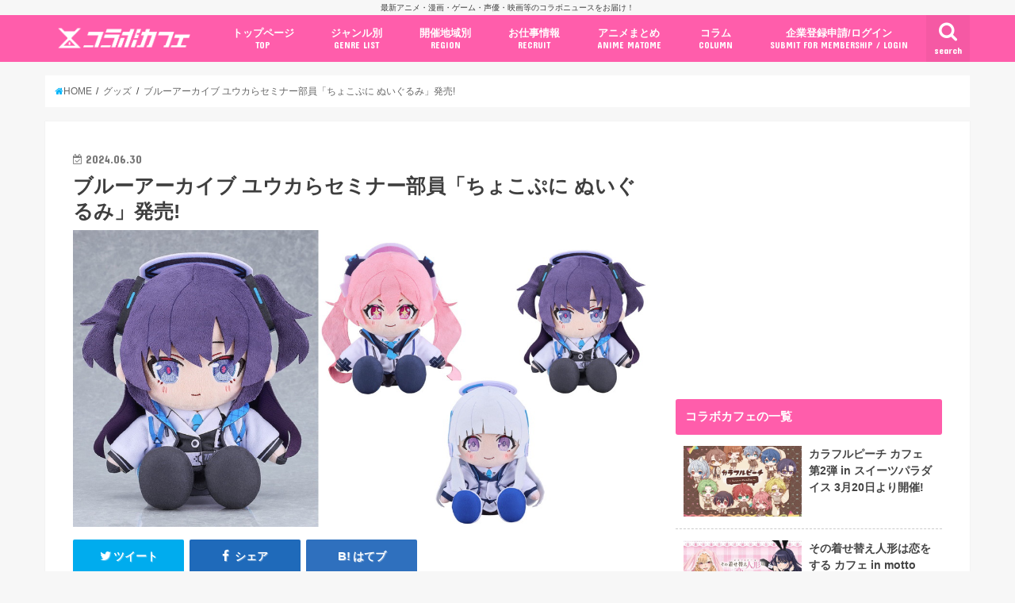

--- FILE ---
content_type: text/html; charset=UTF-8
request_url: https://collabo-cafe.com/events/collabo/bluearchive-chokopuni-stuffed-toy-seminar-3type-goodsmile-anime-store-goods2024/
body_size: 30332
content:
    <!doctype html>

  <html lang="ja">
  <head>
  <meta charset="utf-8">
  <meta http-equiv="X-UA-Compatible" content="IE=edge">
  <title>ブルーアーカイブ ユウカらセミナー部員「ちょこぷに ぬいぐるみ」発売!</title>
  <meta name="viewport" content="width=device-width, initial-scale=1"/>
  <meta name="HandheldFriendly" content="True">
  <meta name="MobileOptimized" content="320">
          <link rel="amphtml" href="https://collabo-cafe.com/events/collabo/bluearchive-chokopuni-stuffed-toy-seminar-3type-goodsmile-anime-store-goods2024/?amp=1">
      
  <link rel="icon" href="https://collabo-cafe.com/wp-content/uploads/favicon_64.png">
  <link rel="apple-touch-icon" href="https://collabo-cafe.com/wp-content/uploads/apple-touch-icon180x180.png">
  <link rel="pingback" href="https://collabo-cafe.com/xmlrpc.php">

  <script>(function(w,d,s,l,i){w[l]=w[l]||[];w[l].push({'gtm.start':
new Date().getTime(),event:'gtm.js'});var f=d.getElementsByTagName(s)[0],
j=d.createElement(s),dl=l!='dataLayer'?'&l='+l:'';j.async=true;j.src=
'https://www.googletagmanager.com/gtm.js?id='+i+dl;f.parentNode.insertBefore(j,f);
})(window,document,'script','dataLayer','GTM-N9W3QVP');</script>

<script async src="https://www.googletagmanager.com/gtag/js?id=AW-10877053108"></script>
<script>
  window.dataLayer = window.dataLayer || [];
  function gtag(){dataLayer.push(arguments);}
  gtag('js', new Date());

  gtag('config', 'AW-10877053108');
</script>

<script>
window.addEventListener('load', function(){
var selectors = document.querySelectorAll('[href*="anime-store.jp"]');
for(var id = 0; id < selectors.length; id++){
selectors[id].addEventListener('click', function() {
  gtag('event', 'conversion', {'send_to': 'AW-10877053108/jKLHCNqExLIDELTRysIo'});
});
}
});
</script>

<!-- 2025/04/23 追加 -->
<script>
  window.gnshbrequest = window.gnshbrequest || { cmd: [] };
  gnshbrequest.cmd.push(function () {
    gnshbrequest.registerPassback("1511018");
    gnshbrequest.forceInternalRequest();
  });
</script>
<script async src="https://cpt.geniee.jp/hb/v1/213660/461/wrapper.min.js"></script>

      <script async src="https://pagead2.googlesyndication.com/pagead/js/adsbygoogle.js"></script>


<!-- Javascript側でUAによる条件分岐 -->
    
<!-- This site is optimized with the Yoast SEO plugin v13.5 - https://yoast.com/wordpress/plugins/seo/ -->
<meta name="description" content="「NEXON Games / Yostar」による人気ゲーム「ブルーアーカイブ -Blue Archive- (ブルアカ)」から、黒崎コユキ・生塩ノア・早瀬ユウカらセミナー3名の「ちょこぷに ぬいぐるみ」が2024年12月に発売される。今回はミレニアム生徒会役員、ユウカら人気キャラクター達が新たにラインナップ！"/>
<meta name="robots" content="max-snippet:-1, max-image-preview:large, max-video-preview:-1"/>
<link rel="canonical" href="https://collabo-cafe.com/events/collabo/bluearchive-chokopuni-stuffed-toy-seminar-3type-goodsmile-anime-store-goods2024/" />
<meta property="og:locale" content="ja_JP" />
<meta property="og:type" content="article" />
<meta property="og:title" content="ブルーアーカイブ ユウカらセミナー部員「ちょこぷに ぬいぐるみ」発売!" />
<meta property="og:description" content="「NEXON Games / Yostar」による人気ゲーム「ブルーアーカイブ -Blue Archive- (ブルアカ)」から、黒崎コユキ・生塩ノア・早瀬ユウカらセミナー3名の「ちょこぷに ぬいぐるみ」が2024年12月に発売される。今回はミレニアム生徒会役員、ユウカら人気キャラクター達が新たにラインナップ！" />
<meta property="og:url" content="https://collabo-cafe.com/events/collabo/bluearchive-chokopuni-stuffed-toy-seminar-3type-goodsmile-anime-store-goods2024/" />
<meta property="og:site_name" content="コラボカフェ" />
<meta property="og:image" content="https://collabo-cafe.com/wp-content/uploads/7b8982fb78a0b7f7d834a2fa4e241c99-579.jpg" />
<meta property="og:image:secure_url" content="https://collabo-cafe.com/wp-content/uploads/7b8982fb78a0b7f7d834a2fa4e241c99-579.jpg" />
<meta property="og:image:width" content="1200" />
<meta property="og:image:height" content="615" />
<meta name="twitter:card" content="summary_large_image" />
<meta name="twitter:description" content="「NEXON Games / Yostar」による人気ゲーム「ブルーアーカイブ -Blue Archive- (ブルアカ)」から、黒崎コユキ・生塩ノア・早瀬ユウカらセミナー3名の「ちょこぷに ぬいぐるみ」が2024年12月に発売される。今回はミレニアム生徒会役員、ユウカら人気キャラクター達が新たにラインナップ！" />
<meta name="twitter:title" content="ブルーアーカイブ ユウカらセミナー部員「ちょこぷに ぬいぐるみ」発売!" />
<meta name="twitter:site" content="@collabo_cafe" />
<meta name="twitter:image" content="https://collabo-cafe.com/wp-content/uploads/7b8982fb78a0b7f7d834a2fa4e241c99-579.jpg" />
<meta name="twitter:creator" content="@collabo_cafe" />
<script type='application/ld+json' class='yoast-schema-graph yoast-schema-graph--main'>{"@context":"https://schema.org","@graph":[{"@type":"Organization","@id":"https://collabo-cafe.com/#organization","name":"\u682a\u5f0f\u4f1a\u793e\u30b3\u30e9\u30dc\u30ab\u30d5\u30a7","url":"https://collabo-cafe.com/","sameAs":["https://twitter.com/collabo_cafe"],"logo":{"@type":"ImageObject","@id":"https://collabo-cafe.com/#logo","inLanguage":"ja","url":"https://collabo-cafe.com/wp-content/uploads/og1500.png","width":1500,"height":788,"caption":"\u682a\u5f0f\u4f1a\u793e\u30b3\u30e9\u30dc\u30ab\u30d5\u30a7"},"image":{"@id":"https://collabo-cafe.com/#logo"}},{"@type":"WebSite","@id":"https://collabo-cafe.com/#website","url":"https://collabo-cafe.com/","name":"\u30b3\u30e9\u30dc\u30ab\u30d5\u30a7","inLanguage":"ja","description":"\u6700\u65b0\u30a2\u30cb\u30e1\u30fb\u6f2b\u753b\u30fb\u30b2\u30fc\u30e0\u30fb\u58f0\u512a\u30fb\u6620\u753b\u7b49\u306e\u30b3\u30e9\u30dc\u30cb\u30e5\u30fc\u30b9\u3092\u304a\u5c4a\u3051\uff01","publisher":{"@id":"https://collabo-cafe.com/#organization"},"potentialAction":[{"@type":"SearchAction","target":"https://collabo-cafe.com/?s={search_term_string}","query-input":"required name=search_term_string"}]},{"@type":"ImageObject","@id":"https://collabo-cafe.com/events/collabo/bluearchive-chokopuni-stuffed-toy-seminar-3type-goodsmile-anime-store-goods2024/#primaryimage","inLanguage":"ja","url":"https://collabo-cafe.com/wp-content/uploads/7b8982fb78a0b7f7d834a2fa4e241c99-579.jpg","width":1200,"height":615},{"@type":"WebPage","@id":"https://collabo-cafe.com/events/collabo/bluearchive-chokopuni-stuffed-toy-seminar-3type-goodsmile-anime-store-goods2024/#webpage","url":"https://collabo-cafe.com/events/collabo/bluearchive-chokopuni-stuffed-toy-seminar-3type-goodsmile-anime-store-goods2024/","name":"\u30d6\u30eb\u30fc\u30a2\u30fc\u30ab\u30a4\u30d6 \u30e6\u30a6\u30ab\u3089\u30bb\u30df\u30ca\u30fc\u90e8\u54e1\u300c\u3061\u3087\u3053\u3077\u306b \u306c\u3044\u3050\u308b\u307f\u300d\u767a\u58f2!","isPartOf":{"@id":"https://collabo-cafe.com/#website"},"inLanguage":"ja","primaryImageOfPage":{"@id":"https://collabo-cafe.com/events/collabo/bluearchive-chokopuni-stuffed-toy-seminar-3type-goodsmile-anime-store-goods2024/#primaryimage"},"datePublished":"2024-06-30T08:00:15+00:00","dateModified":"2024-06-27T05:51:44+00:00","description":"\u300cNEXON Games / Yostar\u300d\u306b\u3088\u308b\u4eba\u6c17\u30b2\u30fc\u30e0\u300c\u30d6\u30eb\u30fc\u30a2\u30fc\u30ab\u30a4\u30d6 -Blue Archive- (\u30d6\u30eb\u30a2\u30ab)\u300d\u304b\u3089\u3001\u9ed2\u5d0e\u30b3\u30e6\u30ad\u30fb\u751f\u5869\u30ce\u30a2\u30fb\u65e9\u702c\u30e6\u30a6\u30ab\u3089\u30bb\u30df\u30ca\u30fc3\u540d\u306e\u300c\u3061\u3087\u3053\u3077\u306b \u306c\u3044\u3050\u308b\u307f\u300d\u304c2024\u5e7412\u6708\u306b\u767a\u58f2\u3055\u308c\u308b\u3002\u4eca\u56de\u306f\u30df\u30ec\u30cb\u30a2\u30e0\u751f\u5f92\u4f1a\u5f79\u54e1\u3001\u30e6\u30a6\u30ab\u3089\u4eba\u6c17\u30ad\u30e3\u30e9\u30af\u30bf\u30fc\u9054\u304c\u65b0\u305f\u306b\u30e9\u30a4\u30f3\u30ca\u30c3\u30d7\uff01","potentialAction":[{"@type":"ReadAction","target":["https://collabo-cafe.com/events/collabo/bluearchive-chokopuni-stuffed-toy-seminar-3type-goodsmile-anime-store-goods2024/"]}]}]}</script>
<!-- / Yoast SEO plugin. -->

<link rel='dns-prefetch' href='//ajax.googleapis.com' />
<link rel='dns-prefetch' href='//maxcdn.bootstrapcdn.com' />
<link rel='dns-prefetch' href='//fonts.googleapis.com' />
<link rel="alternate" type="application/rss+xml" title="コラボカフェ &raquo; フィード" href="https://collabo-cafe.com/feed/" />
<link rel="alternate" type="application/rss+xml" title="コラボカフェ &raquo; コメントフィード" href="https://collabo-cafe.com/comments/feed/" />
<link rel='stylesheet' id='eo-leaflet.js-css'  href='https://collabo-cafe.com/wp-content/plugins/event-organiser/lib/leaflet/leaflet.min.css' type='text/css' media='all' />
<style id='eo-leaflet.js-inline-css' type='text/css'>
.leaflet-popup-close-button{box-shadow:none!important;}
</style>
<link rel='stylesheet' id='contact-form-7-css'  href='https://collabo-cafe.com/wp-content/cache/autoptimize/css/autoptimize_single_7d5d92ddcbe33c91355c20a1d35e7a95.css' type='text/css' media='all' />
<link rel='stylesheet' id='photoswipe-core-css-css'  href='https://collabo-cafe.com/wp-content/cache/autoptimize/css/autoptimize_single_b86c27330cb6864d6374c991c2e34532.css' type='text/css' media='all' />
<link rel='stylesheet' id='pswp-skin-css'  href='https://collabo-cafe.com/wp-content/cache/autoptimize/css/autoptimize_single_426e8908d7426603ca203b6d16281b1e.css' type='text/css' media='all' />
<link rel='stylesheet' id='wp-rest-filter-css'  href='https://collabo-cafe.com/wp-content/plugins/wp-rest-filter/public/css/wp-rest-filter-public.css' type='text/css' media='all' />
<link rel='stylesheet' id='yyi_rinker_stylesheet-css'  href='https://collabo-cafe.com/wp-content/cache/autoptimize/css/autoptimize_single_e5524859af3a19b3be6ebed27a442959.css?v=1.0.7' type='text/css' media='all' />
<link rel='stylesheet' id='style-css'  href='https://collabo-cafe.com/wp-content/cache/autoptimize/css/autoptimize_single_18641b1dd1065fc2e6fb37308122d6b5.css' type='text/css' media='all' />
<link rel='stylesheet' id='fontawesome-css'  href='https://maxcdn.bootstrapcdn.com/font-awesome/4.7.0/css/font-awesome.min.css' type='text/css' media='all' />
<style id="webfont-amatic-css" media="all">/* cyrillic */
@font-face {
  font-family: 'Amatic SC';
  font-style: normal;
  font-weight: 400;
  font-display: swap;
  src: url(/fonts.gstatic.com/s/amaticsc/v28/TUZyzwprpvBS1izr_vOEDuSfU5cP1V3r.woff2) format('woff2');
  unicode-range: U+0301, U+0400-045F, U+0490-0491, U+04B0-04B1, U+2116;
}
/* hebrew */
@font-face {
  font-family: 'Amatic SC';
  font-style: normal;
  font-weight: 400;
  font-display: swap;
  src: url(/fonts.gstatic.com/s/amaticsc/v28/TUZyzwprpvBS1izr_vOECOSfU5cP1V3r.woff2) format('woff2');
  unicode-range: U+0307-0308, U+0590-05FF, U+200C-2010, U+20AA, U+25CC, U+FB1D-FB4F;
}
/* vietnamese */
@font-face {
  font-family: 'Amatic SC';
  font-style: normal;
  font-weight: 400;
  font-display: swap;
  src: url(/fonts.gstatic.com/s/amaticsc/v28/TUZyzwprpvBS1izr_vOEBeSfU5cP1V3r.woff2) format('woff2');
  unicode-range: U+0102-0103, U+0110-0111, U+0128-0129, U+0168-0169, U+01A0-01A1, U+01AF-01B0, U+0300-0301, U+0303-0304, U+0308-0309, U+0323, U+0329, U+1EA0-1EF9, U+20AB;
}
/* latin-ext */
@font-face {
  font-family: 'Amatic SC';
  font-style: normal;
  font-weight: 400;
  font-display: swap;
  src: url(/fonts.gstatic.com/s/amaticsc/v28/TUZyzwprpvBS1izr_vOEBOSfU5cP1V3r.woff2) format('woff2');
  unicode-range: U+0100-02BA, U+02BD-02C5, U+02C7-02CC, U+02CE-02D7, U+02DD-02FF, U+0304, U+0308, U+0329, U+1D00-1DBF, U+1E00-1E9F, U+1EF2-1EFF, U+2020, U+20A0-20AB, U+20AD-20C0, U+2113, U+2C60-2C7F, U+A720-A7FF;
}
/* latin */
@font-face {
  font-family: 'Amatic SC';
  font-style: normal;
  font-weight: 400;
  font-display: swap;
  src: url(/fonts.gstatic.com/s/amaticsc/v28/TUZyzwprpvBS1izr_vOECuSfU5cP1Q.woff2) format('woff2');
  unicode-range: U+0000-00FF, U+0131, U+0152-0153, U+02BB-02BC, U+02C6, U+02DA, U+02DC, U+0304, U+0308, U+0329, U+2000-206F, U+20AC, U+2122, U+2191, U+2193, U+2212, U+2215, U+FEFF, U+FFFD;
}
</style>
<link rel='stylesheet' id='child-style-css'  href='https://collabo-cafe.com/wp-content/cache/autoptimize/css/autoptimize_single_26286efb3c0940e1d85ef57e70299b3c.css?20210326' type='text/css' media='all' />
<link rel='stylesheet' id='shortcode-css'  href='https://collabo-cafe.com/wp-content/cache/autoptimize/css/autoptimize_single_962ed0478e45b6170b02672de5b667ae.css' type='text/css' media='all' />
<style id="gf_Concert-css" media="all">/* latin-ext */
@font-face {
  font-family: 'Concert One';
  font-style: normal;
  font-weight: 400;
  font-display: swap;
  src: url(/fonts.gstatic.com/s/concertone/v24/VEM1Ro9xs5PjtzCu-srDqSTsjP6gukARXRY.woff2) format('woff2');
  unicode-range: U+0100-02BA, U+02BD-02C5, U+02C7-02CC, U+02CE-02D7, U+02DD-02FF, U+0304, U+0308, U+0329, U+1D00-1DBF, U+1E00-1E9F, U+1EF2-1EFF, U+2020, U+20A0-20AB, U+20AD-20C0, U+2113, U+2C60-2C7F, U+A720-A7FF;
}
/* latin */
@font-face {
  font-family: 'Concert One';
  font-style: normal;
  font-weight: 400;
  font-display: swap;
  src: url(/fonts.gstatic.com/s/concertone/v24/VEM1Ro9xs5PjtzCu-srDqSTijP6gukAR.woff2) format('woff2');
  unicode-range: U+0000-00FF, U+0131, U+0152-0153, U+02BB-02BC, U+02C6, U+02DA, U+02DC, U+0304, U+0308, U+0329, U+2000-206F, U+20AC, U+2122, U+2191, U+2193, U+2212, U+2215, U+FEFF, U+FFFD;
}
</style>
<style id="gf_Lato-css" media="all">/* latin-ext */
@font-face {
  font-family: 'Lato';
  font-style: normal;
  font-weight: 400;
  font-display: swap;
  src: url(/fonts.gstatic.com/s/lato/v25/S6uyw4BMUTPHjxAwXiWtFCfQ7A.woff2) format('woff2');
  unicode-range: U+0100-02BA, U+02BD-02C5, U+02C7-02CC, U+02CE-02D7, U+02DD-02FF, U+0304, U+0308, U+0329, U+1D00-1DBF, U+1E00-1E9F, U+1EF2-1EFF, U+2020, U+20A0-20AB, U+20AD-20C0, U+2113, U+2C60-2C7F, U+A720-A7FF;
}
/* latin */
@font-face {
  font-family: 'Lato';
  font-style: normal;
  font-weight: 400;
  font-display: swap;
  src: url(/fonts.gstatic.com/s/lato/v25/S6uyw4BMUTPHjx4wXiWtFCc.woff2) format('woff2');
  unicode-range: U+0000-00FF, U+0131, U+0152-0153, U+02BB-02BC, U+02C6, U+02DA, U+02DC, U+0304, U+0308, U+0329, U+2000-206F, U+20AC, U+2122, U+2191, U+2193, U+2212, U+2215, U+FEFF, U+FFFD;
}
</style>
<link rel='stylesheet' id='remodal-css'  href='https://collabo-cafe.com/wp-content/cache/autoptimize/css/autoptimize_single_71d45855733547a06742c499a85a7cc4.css' type='text/css' media='all' />
<script type='text/javascript' src='//ajax.googleapis.com/ajax/libs/jquery/1.12.2/jquery.min.js'></script>
<script type='text/javascript' src='https://collabo-cafe.com/wp-content/plugins/photoswipe-masonry/photoswipe-dist/photoswipe.min.js'></script>
<script type='text/javascript' src='https://collabo-cafe.com/wp-content/plugins/photoswipe-masonry/photoswipe-masonry.js'></script>
<script type='text/javascript' src='https://collabo-cafe.com/wp-content/plugins/photoswipe-masonry/photoswipe-dist/photoswipe-ui-default.min.js'></script>
<script type='text/javascript' src='https://collabo-cafe.com/wp-content/plugins/photoswipe-masonry/masonry.pkgd.min.js'></script>
<script type='text/javascript' src='https://collabo-cafe.com/wp-content/plugins/photoswipe-masonry/imagesloaded.pkgd.min.js'></script>
<script type='text/javascript' src='https://collabo-cafe.com/wp-content/plugins/wp-rest-filter/public/js/wp-rest-filter-public.js'></script>
<style type="text/css">
body{color: #3E3E3E;}
a,#breadcrumb li a i{color: #00b5fa;}
a:hover{color: #01e3ff;}
.article-footer .post-categories li a,.article-footer .tags a{  background: #00b5fa;  border:1px solid #00b5fa;}
.article-footer .tags a{color:#00b5fa; background: none;}
.article-footer .post-categories li a:hover,.article-footer .tags a:hover{ background:#01e3ff;  border-color:#01e3ff;}
input[type="text"],input[type="password"],input[type="datetime"],input[type="datetime-local"],input[type="date"],input[type="month"],input[type="time"],input[type="week"],input[type="number"],input[type="email"],input[type="url"],input[type="search"],input[type="tel"],input[type="color"],select,textarea,.field { background-color: #ffffff;}
/*ヘッダー*/
.header{color: #ffffff;}
.header.bg,.header #inner-header,.menu-sp{background: #ff5dab;}
#logo a{color: #ffffff;}
#g_nav .nav li a,.nav_btn,.menu-sp a,.menu-sp a,.menu-sp > ul:after{color: #ffffff;}
#logo a:hover,#g_nav .nav li a:hover,.nav_btn:hover{color:#01e3ff;}
@media only screen and (min-width: 768px) {
.nav > li > a:after{background: #01e3ff;}
.nav ul {background: #666666;}
#g_nav .nav li ul.sub-menu li a{color: #f7f7f7;}
}
@media only screen and (max-width: 1165px) {
.site_description{
background: #ff5dab;
color: #ffffff;
}
}
/*メインエリア*/
#inner-content{background: #ffffff}
.top-post-list .post-list:before{background: #00b5fa;}
.widget li a:after{color: #00b5fa;}
/* 投稿ページ見出し */
.entry-content h2,.widgettitle{background: #ff5dab; color: #ffffff;}
.entry-content h3{border-color: #ff5dab;}
.h_boader .entry-content h2{border-color: #ff5dab; color: #3E3E3E;}
.h_balloon .entry-content h2:after{border-top-color: #ff5dab;}
/* リスト要素 */
.entry-content ul li:before{ background: #ff5dab;}
.entry-content ol li:before{ background: #ff5dab;}
/* カテゴリーラベル */
.post-list-card .post-list .eyecatch .cat-name,.top-post-list .post-list .eyecatch .cat-name,.byline .cat-name,.single .authorbox .author-newpost li .cat-name,.related-box li .cat-name,.carouselwrap .cat-name,.eyecatch .cat-name{background: #ff5dab; color:  #ffffff;}
/* ランキングバッジ */
ul.wpp-list li a:before{background: #ff5dab; color: #ffffff;}
/* アーカイブのボタン */
.readmore a{border:1px solid #00b5fa;color:#00b5fa;}
.readmore a:hover{background:#00b5fa;color:#fff;}
/* ボタンの色 */
.btn-wrap a{background: #00b5fa;border: 1px solid #00b5fa;}
.btn-wrap a:hover{background: #01e3ff;border-color: #01e3ff;}
.btn-wrap.simple a{border:1px solid #00b5fa;color:#00b5fa;}
.btn-wrap.simple a:hover{background:#00b5fa;}
/* コメント */
.blue-btn, .comment-reply-link, #submit { background-color: #00b5fa; }
.blue-btn:hover, .comment-reply-link:hover, #submit:hover, .blue-btn:focus, .comment-reply-link:focus, #submit:focus {background-color: #01e3ff; }
/* サイドバー */
#sidebar1{color: #444444;}
.widget a{text-decoration:none; color:#666666;}
.widget a:hover{color:#999999;}
/*フッター*/
#footer-top.bg,#footer-top .inner,.cta-inner{background-color: #666666; color: #CACACA;}
.footer a,#footer-top a{color: #f7f7f7;}
#footer-top .widgettitle{color: #CACACA;}
.footer.bg,.footer .inner {background-color: #666666;color: #CACACA;}
.footer-links li a:before{ color: #ff5dab;}
/* ページネーション */
.pagination a, .pagination span,.page-links a{border-color: #00b5fa; color: #00b5fa;}
.pagination .current,.pagination .current:hover,.page-links ul > li > span{background-color: #00b5fa; border-color: #00b5fa;}
.pagination a:hover, .pagination a:focus,.page-links a:hover, .page-links a:focus{background-color: #00b5fa; color: #fff;}
</style>
    <script>
    document.addEventListener('DOMContentLoaded', function() {
        // 全リンクを取得
        const links = document.querySelectorAll('a[href]');
        
        links.forEach(function(link) {
            const href = link.getAttribute('href');
            
            // 記事のURLかどうかを判定
            if (href.match(/\/events\/[^\/]+\/[^\/]+\/?$|\/post\/[^\/]+\/?$|\/\d{4}\/\d{2}\/\d{2}\/[^\/]+\/?$/)) {
                // リンクから記事IDを取得（URLの最後の部分から推測）
                const urlParts = href.split('/');
                const slug = urlParts[urlParts.length - 1] || urlParts[urlParts.length - 2];
                
                if (slug) {
                    // PHPで取得したデータを使用
                    const articleData = window.articleData || {};
                    const postData = articleData[slug];
                    
                    if (postData && postData.press_post_company) {
                        link.setAttribute('data-article-id', postData.post_id);
                        link.setAttribute('data-author-id', postData.press_post_company);
                        
                        // GTM用のイベントを発火
                        if (typeof dataLayer !== 'undefined') {
                            dataLayer.push({
                                'event': 'article_link_ready',
                                'article_id': postData.post_id,
                                'author_id': postData.press_post_company,
                                'link_url': href
                            });
                        }
                    }
                }
            }
        });
    });
    </script>
        <script>
    window.articleData = [];
    </script>
    <style type="text/css">
body{color: #3E3E3E;}
a,#breadcrumb li a i{color: #00b5fa;}
a:hover{color: #01e3ff;}
.article-footer .post-categories li a,.article-footer .tags a{  background: #00b5fa;  border:1px solid #00b5fa;}
.article-footer .tags a{color:#00b5fa; background: none;}
.article-footer .post-categories li a:hover,.article-footer .tags a:hover{ background:#01e3ff;  border-color:#01e3ff;}
input[type="text"],input[type="password"],input[type="datetime"],input[type="datetime-local"],input[type="date"],input[type="month"],input[type="time"],input[type="week"],input[type="number"],input[type="email"],input[type="url"],input[type="search"],input[type="tel"],input[type="color"],select,textarea,.field { background-color: #ffffff;}
/*ヘッダー*/
.header{color: #ffffff;}
.header.bg,.header #inner-header,.menu-sp{background: #ff5dab;}
#logo a{color: #ffffff;}
#g_nav .nav li a,.nav_btn,.menu-sp a,.menu-sp a,.menu-sp > ul:after{color: #ffffff;}
#logo a:hover,#g_nav .nav li a:hover,.nav_btn:hover{color:#01e3ff;}
@media only screen and (min-width: 768px) {
.nav > li > a:after{background: #01e3ff;}
.nav ul {background: #666666;}
#g_nav .nav li ul.sub-menu li a{color: #f7f7f7;}
}
@media only screen and (max-width: 1165px) {
.site_description{
background: #ff5dab;
color: #ffffff;
}
}
/*メインエリア*/
#inner-content{background: #ffffff}
.top-post-list .post-list:before{background: #00b5fa;}
.widget li a:after{color: #00b5fa;}
/* 投稿ページ見出し */
.entry-content h2,.widgettitle{background: #ff5dab; color: #ffffff;}
.entry-content h3{border-color: #ff5dab;}
.h_boader .entry-content h2{border-color: #ff5dab; color: #3E3E3E;}
.h_balloon .entry-content h2:after{border-top-color: #ff5dab;}
/* リスト要素 */
.entry-content ul li:before{ background: #ff5dab;}
.entry-content ol li:before{ background: #ff5dab;}
/* カテゴリーラベル */
.post-list-card .post-list .eyecatch .cat-name,.top-post-list .post-list .eyecatch .cat-name,.byline .cat-name,.single .authorbox .author-newpost li .cat-name,.related-box li .cat-name,.carouselwrap .cat-name,.eyecatch .cat-name{background: #ff5dab; color:  #ffffff;}
/* ランキングバッジ */
ul.wpp-list li a:before{background: #ff5dab; color: #ffffff;}
/* アーカイブのボタン */
.readmore a{border:1px solid #00b5fa;color:#00b5fa;}
.readmore a:hover{background:#00b5fa;color:#fff;}
/* ボタンの色 */
.btn-wrap a{background: #00b5fa;border: 1px solid #00b5fa;}
.btn-wrap a:hover{background: #01e3ff;border-color: #01e3ff;}
.btn-wrap.simple a{border:1px solid #00b5fa;color:#00b5fa;}
.btn-wrap.simple a:hover{background:#00b5fa;}
/* コメント */
.blue-btn, .comment-reply-link, #submit { background-color: #00b5fa; }
.blue-btn:hover, .comment-reply-link:hover, #submit:hover, .blue-btn:focus, .comment-reply-link:focus, #submit:focus {background-color: #01e3ff; }
/* サイドバー */
#sidebar1{color: #444444;}
.widget a{text-decoration:none; color:#666666;}
.widget a:hover{color:#999999;}
/*フッター*/
#footer-top.bg,#footer-top .inner,.cta-inner{background-color: #666666; color: #CACACA;}
.footer a,#footer-top a{color: #f7f7f7;}
#footer-top .widgettitle{color: #CACACA;}
.footer.bg,.footer .inner {background-color: #666666;color: #CACACA;}
.footer-links li a:before{ color: #ff5dab;}
/* ページネーション */
.pagination a, .pagination span,.page-links a{border-color: #00b5fa; color: #00b5fa;}
.pagination .current,.pagination .current:hover,.page-links ul > li > span{background-color: #00b5fa; border-color: #00b5fa;}
.pagination a:hover, .pagination a:focus,.page-links a:hover, .page-links a:focus{background-color: #00b5fa; color: #fff;}
</style>

  </head>
    <body class="event-template-default single single-event postid-383147 pc">
    <noscript><iframe src="https://www.googletagmanager.com/ns.html?id=GTM-N9W3QVP"
height="0" width="0" style="display:none;visibility:hidden"></iframe></noscript>
	  
    <!-- アプリ経由であれば広告の非表示 -->
        <div id="container" class="  ">
    
          <p class="site_description">最新アニメ・漫画・ゲーム・声優・映画等のコラボニュースをお届け！</p>
    
    <header class="header animated fadeIn bg " role="banner">
      <div id="inner-header" class="wrap cf">
        <div class="header__inner">
          
          <div id="logo" class="wf-amatic fs_m">
                                          <p class="h1 text"><a href="https://collabo-cafe.com">Collabo Cafe</a></p>
                                    </div>

                      <nav id="g_nav" role="navigation">
                              <a href="#searchbox" data-remodal-target="searchbox" class="nav_btn search_btn"><span class="text gf">search</span></a>
              
              <ul id="menu-%e3%82%b0%e3%83%ad%e3%83%bc%e3%83%90%e3%83%ab%e3%83%8a%e3%83%93%e3%82%b2%e3%83%bc%e3%82%b7%e3%83%a7%e3%83%b3pc" class="nav top-nav cf"><li id="menu-item-69" class="menu-item menu-item-type-custom menu-item-object-custom menu-item-69"><a href="/">トップページ<span class="gf">TOP</span></a></li>
<li id="menu-item-578" class="menu-item menu-item-type-custom menu-item-object-custom menu-item-has-children menu-item-578"><a href="#">ジャンル別<span class="gf">GENRE LIST</span></a>
<ul class="sub-menu">
	<li id="menu-item-1996" class="menu-item menu-item-type-taxonomy menu-item-object-event-category menu-item-1996"><a href="https://collabo-cafe.com/events/category/cafe/">コラボカフェ<span class="gf">COLLABO CAFE</span></a></li>
	<li id="menu-item-62400" class="menu-item menu-item-type-taxonomy menu-item-object-event-category menu-item-62400"><a href="https://collabo-cafe.com/events/category/pop-up-store/">ポップアップストア<span class="gf"></span></a></li>
	<li id="menu-item-62402" class="menu-item menu-item-type-taxonomy menu-item-object-event-category menu-item-62402"><a href="https://collabo-cafe.com/events/category/gengaten-tenjikai/">原画展・展示会<span class="gf"></span></a></li>
	<li id="menu-item-62399" class="menu-item menu-item-type-taxonomy menu-item-object-event-category menu-item-62399"><a href="https://collabo-cafe.com/events/category/kuji/">くじ / プライズ / ガチャ<span class="gf"></span></a></li>
	<li id="menu-item-1999" class="menu-item menu-item-type-taxonomy menu-item-object-event-category menu-item-1999"><a href="https://collabo-cafe.com/events/category/shop-tieup/">店舗系コラボ<span class="gf">SHOP-TIEUP</span></a></li>
	<li id="menu-item-62406" class="menu-item menu-item-type-taxonomy menu-item-object-event-category menu-item-62406"><a href="https://collabo-cafe.com/events/category/theme-park/">テーマパーク・遊園地<span class="gf"></span></a></li>
	<li id="menu-item-433264" class="menu-item menu-item-type-taxonomy menu-item-object-event-category menu-item-433264"><a href="https://collabo-cafe.com/events/category/event/">アニメ・漫画の期間限定イベント<span class="gf"></span></a></li>
	<li id="menu-item-430227" class="menu-item menu-item-type-taxonomy menu-item-object-event-category current-event-ancestor current-menu-parent current-event-parent menu-item-430227"><a href="https://collabo-cafe.com/events/category/goods/">グッズ<span class="gf"></span></a></li>
	<li id="menu-item-62403" class="menu-item menu-item-type-taxonomy menu-item-object-event-category menu-item-62403"><a href="https://collabo-cafe.com/events/category/fashion/">ファッション<span class="gf"></span></a></li>
	<li id="menu-item-433255" class="menu-item menu-item-type-taxonomy menu-item-object-event-category menu-item-433255"><a href="https://collabo-cafe.com/events/category/comics-release/">コミック・ムック本<span class="gf"></span></a></li>
	<li id="menu-item-433266" class="menu-item menu-item-type-taxonomy menu-item-object-event-category menu-item-433266"><a href="https://collabo-cafe.com/events/category/new-anime/">新作アニメ情報<span class="gf"></span></a></li>
	<li id="menu-item-1998" class="menu-item menu-item-type-taxonomy menu-item-object-event-category current-event-ancestor current-menu-parent current-event-parent menu-item-1998"><a href="https://collabo-cafe.com/events/category/news/">ニュース<span class="gf">COLLABO NEWS</span></a></li>
</ul>
</li>
<li id="menu-item-30379" class="menu-item menu-item-type-custom menu-item-object-custom menu-item-has-children menu-item-30379"><a href="#ドロップダウンメニューから選択">開催地域別<span class="gf">REGION</span></a>
<ul class="sub-menu">
	<li id="menu-item-30380" class="menu-item menu-item-type-taxonomy menu-item-object-event-tag menu-item-30380"><a href="https://collabo-cafe.com/events/tag/ikebukuro/">池袋<span class="gf"></span></a></li>
	<li id="menu-item-30382" class="menu-item menu-item-type-taxonomy menu-item-object-event-tag menu-item-30382"><a href="https://collabo-cafe.com/events/tag/akihabara/">秋葉原<span class="gf"></span></a></li>
	<li id="menu-item-30385" class="menu-item menu-item-type-taxonomy menu-item-object-event-tag menu-item-30385"><a href="https://collabo-cafe.com/events/tag/shinjuku/">新宿<span class="gf"></span></a></li>
	<li id="menu-item-30381" class="menu-item menu-item-type-taxonomy menu-item-object-event-tag menu-item-30381"><a href="https://collabo-cafe.com/events/tag/osaka/">大阪<span class="gf"></span></a></li>
	<li id="menu-item-30383" class="menu-item menu-item-type-taxonomy menu-item-object-event-tag menu-item-30383"><a href="https://collabo-cafe.com/events/tag/fukuoka/">福岡<span class="gf"></span></a></li>
	<li id="menu-item-30384" class="menu-item menu-item-type-taxonomy menu-item-object-event-tag menu-item-30384"><a href="https://collabo-cafe.com/events/tag/nagoya/">名古屋<span class="gf"></span></a></li>
</ul>
</li>
<li id="menu-item-425391" class="menu-item menu-item-type-custom menu-item-object-custom menu-item-has-children menu-item-425391"><a href="#ドロップダウンメニューから選択">お仕事情報<span class="gf">RECRUIT</span></a>
<ul class="sub-menu">
	<li id="menu-item-425419" class="menu-item menu-item-type-taxonomy menu-item-object-event-category menu-item-425419"><a href="https://collabo-cafe.com/events/category/co-capcom/">カプコン<span class="gf"></span></a></li>
	<li id="menu-item-425420" class="menu-item menu-item-type-taxonomy menu-item-object-event-category menu-item-425420"><a href="https://collabo-cafe.com/events/category/ns-group/">NSグループ<span class="gf"></span></a></li>
	<li id="menu-item-425421" class="menu-item menu-item-type-taxonomy menu-item-object-event-category menu-item-425421"><a href="https://collabo-cafe.com/events/category/benelic/">BENELIC<span class="gf"></span></a></li>
	<li id="menu-item-425988" class="menu-item menu-item-type-taxonomy menu-item-object-event-category menu-item-425988"><a href="https://collabo-cafe.com/events/category/animate/">アニメイト<span class="gf"></span></a></li>
	<li id="menu-item-428196" class="menu-item menu-item-type-taxonomy menu-item-object-event-category menu-item-428196"><a href="https://collabo-cafe.com/events/category/transit-holdings/">トランジットホールディングス<span class="gf"></span></a></li>
	<li id="menu-item-428197" class="menu-item menu-item-type-taxonomy menu-item-object-event-category menu-item-428197"><a href="https://collabo-cafe.com/events/category/motoya/">モトヤフーズ<span class="gf"></span></a></li>
	<li id="menu-item-428400" class="menu-item menu-item-type-taxonomy menu-item-object-event-category menu-item-428400"><a href="https://collabo-cafe.com/events/category/tower-records/">TOWER RECORDS<span class="gf"></span></a></li>
	<li id="menu-item-429830" class="menu-item menu-item-type-taxonomy menu-item-object-event-category menu-item-429830"><a href="https://collabo-cafe.com/events/category/tablier-marketing/">タブリエ・マーケティング<span class="gf"></span></a></li>
	<li id="menu-item-442842" class="menu-item menu-item-type-taxonomy menu-item-object-event-category menu-item-442842"><a href="https://collabo-cafe.com/events/category/genda-gigo-entertainment/">GENDA GiGO Entertainment<span class="gf"></span></a></li>
</ul>
</li>
<li id="menu-item-199604" class="menu-item menu-item-type-custom menu-item-object-custom menu-item-199604"><a href="/events/tag/anime-matome/">アニメまとめ<span class="gf">ANIME MATOME</span></a></li>
<li id="menu-item-199605" class="menu-item menu-item-type-custom menu-item-object-custom menu-item-199605"><a href="/events/category/matome-column/">コラム<span class="gf">COLUMN</span></a></li>
<li id="menu-item-452510" class="menu-item menu-item-type-post_type menu-item-object-page menu-item-452510"><a href="https://collabo-cafe.com/service_guide/">企業登録申請/ログイン<span class="gf">SUBMIT FOR MEMBERSHIP / LOGIN</span></a></li>
</ul>            </nav>

                  </div>
      </div>
    </header>

          <div class="remodal searchbox" data-remodal-id="searchbox" data-remodal-options="hashTracking:false">
        <div class="search cf"><dl><dt>キーワードで記事を検索</dt><dd><form role="search" method="get" id="searchform" class="searchform cf" action="https://collabo-cafe.com/" >
    <input type="search" placeholder="検索する" value="" name="s" id="s" />
    <button type="submit" id="searchsubmit" ><i class="fa fa-search"></i></button>
    </form></dd></dl></div>
        <button data-remodal-action="close" class="remodal-close"><span class="text gf">CLOSE</span></button>
      </div>
    
    
    

    <div id="breadcrumb" class="breadcrumb inner wrap cf"><ul itemscope itemtype="http://schema.org/BreadcrumbList"><li itemscope itemprop="itemListElement" itemtype="http://schema.org/ListItem"><a href="https://collabo-cafe.com/" itemprop="item"><i class="fa fa-home"></i><span itemprop="name">HOME</span></a><meta itemprop="position" content="1" /></li><li itemscope itemprop="itemListElement" itemtype="http://schema.org/ListItem"><a href="https://collabo-cafe.com/events/category/goods/" itemprop="item"><span itemprop="name">グッズ</span></a><meta itemprop="position" content="2" /></li><li itemscope itemprop="itemListElement" itemtype="http://schema.org/ListItem"><a href="https://collabo-cafe.com/events/collabo/bluearchive-chokopuni-stuffed-toy-seminar-3type-goodsmile-anime-store-goods2024/" itemprop="item"><span itemprop="name">ブルーアーカイブ ユウカらセミナー部員「ちょこぷに ぬいぐるみ」発売!</span></a><meta itemprop="position" content="3" /></li></ul></div>          
    <div id="single__container" class="single__container">
    <div id="content">
    <div id="inner-content" class="wrap cf">

    <main id="main" class="m-all t-all d-5of7 cf" role="main">
            <article id="post-383147" class="post-383147 event type-event status-publish has-post-thumbnail hentry event-category-11069 event-category-11070 event-category-goods event-category-news event-category-bluearchive event-category-collabo-period event-tag-anime-store event-tag-nexon-games event-tag-yostar event-tag-goods-net event-tag-5767 event-tag-game article cf" role="article">
        <header class="article-header entry-header cc__article__header">
    <p class="byline entry-meta cf">
      
                  <time class="date gf entry-date published updated"  datetime="2024-06-30">2024.06.30</time>
          </p>

    <h1 class="entry-title single-title" itemprop="headline" rel="bookmark">ブルーアーカイブ ユウカらセミナー部員「ちょこぷに ぬいぐるみ」発売!</h1>

        <figure class="eyecatch">
        <img src="https://collabo-cafe.com/wp-content/uploads/7b8982fb78a0b7f7d834a2fa4e241c99-579.jpg" alt="ブルーアーカイブ ユウカらセミナー部員「ちょこぷに ぬいぐるみ」発売!" class="size-full wp-image wp-eyecatch" width="1200" height="615" />    </figure>
            <div class="share short sns__share">
<div class="sns">
<ul class="clearfix">

<li class="twitter"> 
<a target="blank" href="https://twitter.com/intent/tweet?url=https%3A%2F%2Fcollabo-cafe.com%2Fevents%2Fcollabo%2Fbluearchive-chokopuni-stuffed-toy-seminar-3type-goodsmile-anime-store-goods2024%2F&text=%E3%83%96%E3%83%AB%E3%83%BC%E3%82%A2%E3%83%BC%E3%82%AB%E3%82%A4%E3%83%96+%E3%83%A6%E3%82%A6%E3%82%AB%E3%82%89%E3%82%BB%E3%83%9F%E3%83%8A%E3%83%BC%E9%83%A8%E5%93%A1%E3%80%8C%E3%81%A1%E3%82%87%E3%81%93%E3%81%B7%E3%81%AB+%E3%81%AC%E3%81%84%E3%81%90%E3%82%8B%E3%81%BF%E3%80%8D%E7%99%BA%E5%A3%B2%21&tw_p=tweetbutton" onclick="window.open(this.href, 'tweetwindow', 'width=550, height=450,personalbar=0,toolbar=0,scrollbars=1,resizable=1'); return false;"><i class="fa fa-twitter"></i><span class="text">ツイート</span><span class="count"></span></a>
</li>

<li class="facebook">
<a href="https://www.facebook.com/sharer.php?src=bm&u=https%3A%2F%2Fcollabo-cafe.com%2Fevents%2Fcollabo%2Fbluearchive-chokopuni-stuffed-toy-seminar-3type-goodsmile-anime-store-goods2024%2F&t=%E3%83%96%E3%83%AB%E3%83%BC%E3%82%A2%E3%83%BC%E3%82%AB%E3%82%A4%E3%83%96+%E3%83%A6%E3%82%A6%E3%82%AB%E3%82%89%E3%82%BB%E3%83%9F%E3%83%8A%E3%83%BC%E9%83%A8%E5%93%A1%E3%80%8C%E3%81%A1%E3%82%87%E3%81%93%E3%81%B7%E3%81%AB+%E3%81%AC%E3%81%84%E3%81%90%E3%82%8B%E3%81%BF%E3%80%8D%E7%99%BA%E5%A3%B2%21" onclick="javascript:window.open(this.href, '', 'menubar=no,toolbar=no,resizable=yes,scrollbars=yes,height=300,width=600');return false;"><i class="fa fa-facebook"></i>
<span class="text">シェア</span><span class="count"></span></a>
</li>

<li class="hatebu">
<a href="http://b.hatena.ne.jp/add?mode=confirm&url=https://collabo-cafe.com/events/collabo/bluearchive-chokopuni-stuffed-toy-seminar-3type-goodsmile-anime-store-goods2024/&title=%E3%83%96%E3%83%AB%E3%83%BC%E3%82%A2%E3%83%BC%E3%82%AB%E3%82%A4%E3%83%96+%E3%83%A6%E3%82%A6%E3%82%AB%E3%82%89%E3%82%BB%E3%83%9F%E3%83%8A%E3%83%BC%E9%83%A8%E5%93%A1%E3%80%8C%E3%81%A1%E3%82%87%E3%81%93%E3%81%B7%E3%81%AB+%E3%81%AC%E3%81%84%E3%81%90%E3%82%8B%E3%81%BF%E3%80%8D%E7%99%BA%E5%A3%B2%21" onclick="window.open(this.href, 'HBwindow', 'width=600, height=400, menubar=no, toolbar=no, scrollbars=yes'); return false;" target="_blank"><span class="text">はてブ</span><span class="count"></span></a>
</li>
</ul>
</div> 
</div>
        </header>


              
    <section class="entry-content cf">

                  <div class="ad__title-under">
          <div id="custom_html-8" class="widget_text widget widget_custom_html"><div class="textwidget custom-html-widget">
<div class="ad__in-post__pc-moreads">
	<div class="ad__in-post__pc-moreads--left">

		<!-- CC_PC_Article1_Left_Responsive -->

		<ins class="adsbygoogle"
         style="display:block"
         data-ad-client="ca-pub-7307810455044245"
         data-ad-slot="3748831375"
         data-ad-format="auto"
         data-full-width-responsive="true"></ins>
		<script>
         (adsbygoogle = window.adsbygoogle || []).push({});
    </script>
	</div>
	<div class="ad__in-post__pc-moreads--right">

		<!-- CC_PC_Article1_Right_Fixed -->

		<ins class="adsbygoogle"
         style="display:inline-block;width:336px;height:280px"
         data-ad-client="ca-pub-7307810455044245"
         data-ad-slot="8092111504"></ins>
		<script>
         (adsbygoogle = window.adsbygoogle || []).push({});
    </script>
	</div>
</div>


<!-- Geniee Body Tag 1600146 -->
<!--
<div data-cptid="1600146" style="display: block;">
<script>
  window.gnshbrequest.cmd.push(function() {
    window.gnshbrequest.applyThirdPartyTag("1600146", "[data-cptid='1600146']");
  });
</script>
</div>
-->
<!-- /Geniee Body Tag 1600146 -->
</div></div>        </div>
    
    <p>「NEXON Games / Yostar」による人気ゲーム「ブルーアーカイブ -Blue Archive- (ブルアカ)」から、黒崎コユキ・生塩ノア・早瀬ユウカらセミナー3名の『<b>ちょこぷに ぬいぐるみ</b>』が2024年12月より発売される。</p>
<p>”ちょこっと、ぷにっと可愛いイラスト”を元にした、新しいぬいぐるみシリーズ『ちょこぷに』から、空崎ヒナ・火宮チナツ・甘雨アコ・銀鏡イオリらゲヘナ学園の「<a href="https://collabo-cafe.com/events/collabo/bluearchive-chokopuni-stuffed-toy-4type-goodsmile-anime-store-goods2024/">風紀委員会</a>」4名に続き、今回新たにミレニアム生徒会役員メンバーが登場!</p>
<p>ユウカ・ノア・コユキら人気キャラクターたちと一緒にお出かけしたり、写真を撮ったり「ぬい撮り」を楽しめるミニサイズのぬいぐるみ全3種がラインナップ。 </p>
<p>ブルーアーカイブ コユキ・ノア・ユウカ「ちょこぷに ぬいぐるみ」の価格は各4,950円 (税込)。 ご予約は「<a href="https://anime-store.jp/search?type=product&amp;q=%E3%83%96%E3%83%AB%E3%83%BC%E3%82%A2%E3%83%BC%E3%82%AB%E3%82%A4%E3%83%96+%E3%81%A1%E3%82%87%E3%81%93%E3%81%B7%E3%81%AB+%E3%81%AC%E3%81%84%E3%81%90%E3%82%8B%E3%81%BF%E3%80%80%E3%80%9C2024%E5%B9%B407%E6%9C%8812%E6%97%A5" target="_blank" class="cc__officiallink" rel="noopener noreferrer">Anime Store.JP (アニスト)</a>」にて、2024年7月12日まで受付中。</p>
<h2>ブルアカ ユウカらセミナーメンバー「ちょこぷに ぬいぐるみ」新作グッズのラインナップ</h2>
<p>スマートフォン向け学園 × 青春 × 物語RPG「ブルーアーカイブ -Blue Archive- (ブルアカ)」より、ミレニアム生徒会メンバーたちの新作グッズがアニストに登場。</p>
<p>黒崎コユキ・生塩ノア・早瀬ユウカらセミナー3名のちょこんとお座り姿が可愛いミニサイズのぬいぐるみ『ちょこぷに』シリーズ全3種が2024年12月にグッドスマイルカンパニーから発売される。</p>
<p>ちょこっと、ぷにっと可愛いイラストを元に、ユウカちゃんたちをぬいぐるみで再現! 推しぬいを並べて飾ったり、一緒に出かけて写真を撮ったり、思い思いの「ぬい活」を楽しもう。</p>
<p>この他にもAnime Store.jp (アニメストア.JP) では、ミレニアムサイエンススクール1年生「豊見コトリ」&amp;「猫塚ヒビキ」の応援団衣装を再現した新作フィギュア『<a href="https://collabo-cafe.com/events/collabo/bluearchive-cheer-team-costume-popupparade-anime-store-goods2024/">POP UP PARADE (ポップアップパレード)</a>』も好評受付中。 チアガール姿がお似合いな、コトリちゃんのかわいいお腹の再現度に注目!</p>
<h3>黒崎 コユキ ちょこぷに ぬいぐるみ 4,950円 (税込)</h3>
<p>■サイズ : 全高約170mm<br />
■素材 : 綿、ポリエステル</p>
<div class="l-center l-padding-t-1em l-margin-b-1em">
<div class="photoswipe--single">
<div id="attachment_383174" class="wp-caption alignnone"><a class="single_photoswipe" data-size="927x1000" href="https://collabo-cafe.com/wp-content/uploads/838efcfcb06e02689047a419dd1f4041.jpg"><img aria-describedby="caption-attachment-383174" src="https://collabo-cafe.com/wp-content/uploads/838efcfcb06e02689047a419dd1f4041.jpg" alt="" width="927" height="1000" class="size-full wp-image-383174" /></a><p id="caption-attachment-383174" class="wp-caption-text">© 2024 NEXON Games Co., Ltd. All Rights Reserved.</p></div>
<div id="attachment_383175" class="wp-caption alignnone"><a class="single_photoswipe" data-size="833x1000" href="https://collabo-cafe.com/wp-content/uploads/bece42ff1f6997d38993e634140e56ef.jpg"><img aria-describedby="caption-attachment-383175" src="https://collabo-cafe.com/wp-content/uploads/bece42ff1f6997d38993e634140e56ef.jpg" alt="" width="833" height="1000" class="size-full wp-image-383175" /></a><p id="caption-attachment-383175" class="wp-caption-text">© 2024 NEXON Games Co., Ltd. All Rights Reserved.</p></div>
</div>
</div>
<div class="btn-wrap aligncenter l-margin-b-2em"><a href="https://anime-store.jp/products/4580590187283" target="_blank" rel="noopener noreferrer">黒崎 コユキ ちょこぷに ぬいぐるみの詳細</a></div>
<hr class="hr__gradient l-margin-b-1em">
<h3>生塩 ノア ちょこぷに ぬいぐるみ 4,950円 (税込)</h3>
<p>■サイズ : 全高約170mm<br />
■素材 : 綿、ポリエステル</p>
<div class="l-center l-padding-t-1em l-margin-b-1em">
<div class="photoswipe--single">
<div id="attachment_383176" class="wp-caption alignnone"><a class="single_photoswipe" data-size="761x1000" href="https://collabo-cafe.com/wp-content/uploads/918864733a6062440dda8c0a82dd5347.jpg"><img aria-describedby="caption-attachment-383176" src="https://collabo-cafe.com/wp-content/uploads/918864733a6062440dda8c0a82dd5347.jpg" alt="" width="761" height="1000" class="size-full wp-image-383176" /></a><p id="caption-attachment-383176" class="wp-caption-text">© 2024 NEXON Games Co., Ltd. All Rights Reserved.</p></div>
<div id="attachment_383177" class="wp-caption alignnone"><a class="single_photoswipe" data-size="833x1000" href="https://collabo-cafe.com/wp-content/uploads/51571806e2bc2ca18ab4f2aa1f76e636.jpg"><img aria-describedby="caption-attachment-383177" src="https://collabo-cafe.com/wp-content/uploads/51571806e2bc2ca18ab4f2aa1f76e636.jpg" alt="" width="833" height="1000" class="size-full wp-image-383177" /></a><p id="caption-attachment-383177" class="wp-caption-text">© 2024 NEXON Games Co., Ltd. All Rights Reserved.</p></div>
</div>
</div>
<div class="btn-wrap aligncenter l-margin-b-2em"><a href="https://anime-store.jp/products/4580590187290" target="_blank" rel="noopener noreferrer">生塩 ノア ちょこぷに ぬいぐるみの詳細</a></div>
<hr class="hr__gradient l-margin-b-1em">
<h3>早瀬 ユウカ ちょこぷに ぬいぐるみ 4,950円 (税込)</h3>
<p>■サイズ : 全高約170mm<br />
■素材 : 綿、ポリエステル</p>
<div class="l-center l-padding-t-1em l-margin-b-1em">
<div class="photoswipe--single">
<div id="attachment_383178" class="wp-caption alignnone"><a class="single_photoswipe" data-size="903x1000" href="https://collabo-cafe.com/wp-content/uploads/a1c6e55a806a5792a4e20d60b2eedd65.jpg"><img aria-describedby="caption-attachment-383178" src="https://collabo-cafe.com/wp-content/uploads/a1c6e55a806a5792a4e20d60b2eedd65.jpg" alt="" width="903" height="1000" class="size-full wp-image-383178" /></a><p id="caption-attachment-383178" class="wp-caption-text">© 2024 NEXON Games Co., Ltd. All Rights Reserved.</p></div>
<div id="attachment_383179" class="wp-caption alignnone"><a class="single_photoswipe" data-size="833x1000" href="https://collabo-cafe.com/wp-content/uploads/a16ca798b461e2df2640585bf9910979.jpg"><img aria-describedby="caption-attachment-383179" src="https://collabo-cafe.com/wp-content/uploads/a16ca798b461e2df2640585bf9910979.jpg" alt="" width="833" height="1000" class="size-full wp-image-383179" /></a><p id="caption-attachment-383179" class="wp-caption-text">© 2024 NEXON Games Co., Ltd. All Rights Reserved.</p></div>
</div>
</div>
<div class="btn-wrap aligncenter l-margin-b-2em"><a href="https://anime-store.jp/products/4580590187306" target="_blank" rel="noopener noreferrer">早瀬 ユウカ ちょこぷに ぬいぐるみの詳細</a></div>
<hr class="hr__gradient l-margin-b-1em">

<div class="ad__in-post__pc-moreads">
  <div class="ad__in-post__pc-moreads--left">
    <!-- CC_PC_Article_2_Left_Responsive -->
    <ins class="adsbygoogle"
         style="display:block"
         data-ad-client="ca-pub-7307810455044245"
         data-ad-slot="4422607039"
         data-ad-format="auto"
         data-full-width-responsive="true"></ins>
    <script>
         (adsbygoogle = window.adsbygoogle || []).push({});
    </script>
  </div>
  <div class="ad__in-post__pc-moreads--right">
    <!-- CC_PC_Article_2_Right_Fixed -->
    <ins class="adsbygoogle"
         style="display:inline-block;width:336px;height:280px"
         data-ad-client="ca-pub-7307810455044245"
         data-ad-slot="8039430178"></ins>
    <script>
         (adsbygoogle = window.adsbygoogle || []).push({});
    </script>
  </div>
</div>

<h2>ブルーアーカイブ 早瀬ユウカらセミナー3名の『ちょこぷに ぬいぐるみ』7月12日まで予約受付中!</h2>
<div class="l-center l-padding-t-1em l-margin-b-1em">
<div class="photoswipe--single">
<a class="single_photoswipe" data-size="1200x615" href="https://collabo-cafe.com/wp-content/uploads/7b8982fb78a0b7f7d834a2fa4e241c99-579.jpg"><img src="https://collabo-cafe.com/wp-content/uploads/7b8982fb78a0b7f7d834a2fa4e241c99-579.jpg" alt="" width="1200" height="615" class="alignnone size-full wp-image-383181" /></a><br />
</div>
</div>
<div class="table__container">
<table class="cc-table l-margin-b-2em">
<tr>
<th class="l-width-30percent">販売サイト</th>
<td>アニメキャラクターグッズ通販サイト【Anime Store.JP (アニメストア.JP / アニスト)】<a href="https://anime-store.jp/search?type=product&amp;q=%E3%83%96%E3%83%AB%E3%83%BC%E3%82%A2%E3%83%BC%E3%82%AB%E3%82%A4%E3%83%96+%E3%81%A1%E3%82%87%E3%81%93%E3%81%B7%E3%81%AB+%E3%81%AC%E3%81%84%E3%81%90%E3%82%8B%E3%81%BF%E3%80%80%E3%80%9C2024%E5%B9%B407%E6%9C%8812%E6%97%A5" target="_blank" class="cc__officiallink" rel="noopener noreferrer">「ブルーアーカイブ」のコユキ・ノア・ユウカ「ちょこぷに ぬいぐるみ」商品一覧ページ</a></td>
</tr>
<tr>
<th>関連グッズ</th>
<td>「ブルーアーカイブ -Blue Archive- (ブルアカ)」の<a href="https://anime-store.jp/collections/bluearchive" target="_blank" class="cc__officiallink" rel="noopener noreferrer">その他グッズ一覧</a></td>
</tr>
<tr>
<th>予約期間</th>
<td>～2024年7月12日 23時59分まで</td>
</tr>
<tr>
<th>発売時期</th>
<td>2024年12月予定</td>
</tr>
<tr>
<th>お届け時期</th>
<td><b>2025年1月上旬予定</b>お届け予定</td>
</tr>
<tr>
<th>発売元</th>
<td>グッドスマイルカンパニー</td>
</tr>
<tr>
<th>お問い合わせ</th>
<td><a href="https://anime-store.jp/pages/contact-form" target="_blank" rel="noopener noreferrer">アニメストア.jpのお問い合わせページ</a></td>
</tr>
<tr>
<th>関連リンク</th>
<td><a href="https://sh-anime.shochiku.co.jp/bluearchive-anime/" target="_blank" rel="noopener noreferrer">TVアニメ「ブルーアーカイブ The Animation」公式サイト</a></td>
</tr>
</table>
</div>
<div class="l-center l-padding-t-1em l-width-80percent l-margin-b-1em">
<blockquote class="twitter-tweet" data-width="550" data-dnt="true">
<p lang="ja" dir="ltr">『ブルーアーカイブ -Blue Archive-』より、ちょこぷに ぬいぐるみが登場！</p>
<p>ノア、コユキ、ユウカがラインナップ！<br />お部屋に飾ったり一緒にお出かけしたりしてキャラクターとの日常を過ごしてみてはいかがでしょうか🩵🩷</p>
<p>詳細はこちら<a href="https://t.co/SnQLHFUQn0">https://t.co/SnQLHFUQn0</a><a href="https://twitter.com/hashtag/%E3%83%96%E3%83%AB%E3%82%A2%E3%82%AB?src=hash&amp;ref_src=twsrc%5Etfw">#ブルアカ</a> <a href="https://t.co/N9LQPfuLvK">pic.twitter.com/N9LQPfuLvK</a></p>
<p>&mdash; アニメストア.JP (AnimeStore.JP) (@AnimeStore_jp) <a href="https://twitter.com/AnimeStore_jp/status/1805903843978248357?ref_src=twsrc%5Etfw">June 26, 2024</a></p></blockquote>
<p><script async src="https://platform.twitter.com/widgets.js" charset="utf-8"></script>
</div>
<div class="btn-wrap aligncenter"><a href="https://collabo-cafe.com/events/category/bluearchive/">ブルーアーカイブの記事一覧</a></div>
<p>詳細は公式サイトをご確認ください。<br />
<span class="f-size12px">※記事の情報が古い場合がありますのでお手数ですが公式サイトの情報をご確認下さい。</span></p>
<p class="f-size12px"><small>&copy;  2024 NEXON Games Co., Ltd. All Rights Reserved.</small></p>

      <div class="entry__author">
            <div class="entry__author__overview">
      <figure class="entry__author__image">
        <img src="/wp-content/uploads/dummy.png" data-src="https://collabo-cafe.com/wp-content/uploads/ccicon-340x340.png" alt="コラボカフェ編集部 (Riko)" class="entry__author__image__icon" />      </figure>
      <div class="entry__author__names">
        <p class="entry__author__names__caption">この記事を書いた人</p>
        <p class="entry__author__names__name">
                      コラボカフェ編集部 (Riko)                    <span class="entry__author__names__post-count">(全2308件)</span>
        </p>
        <p class="entry__author__names__position"></p>
      </div>
    </div>
    <div class="entry__author__description">
      <p class="entry__author__description__p">コラボカフェ編集部漫画班では人気漫画は勿論の事、編集部独自の目線で面白いと思った漫画の最新情報、はたまたホットなアニメニュース等をお届け！</p>
    </div>
          </div>

      <div class="entry__detail">
          <div class="eventorganiser-event-meta">
    
    <ul class="eo-event-meta">
              <li class="eo__event__date"><strong>日付:</strong> <time itemprop="startDate" datetime="2024-06-30">2024年6月30</time> &ndash; <time itemprop="endDate" datetime="2024-07-12">7月12日</time></li>
            

            <!-- <li class="eo__event__category"><strong></strong> -->
            <!-- </li> -->
      
                <li class="eo__event__category"><strong>カテゴリ</strong>
            <a href="https://collabo-cafe.com/events/category/202406/" rel="tag">2024年6月</a><a href="https://collabo-cafe.com/events/category/202407/" rel="tag">2024年7月</a><a href="https://collabo-cafe.com/events/category/goods/" rel="tag">グッズ</a><a href="https://collabo-cafe.com/events/category/news/" rel="tag">ニュース</a><a href="https://collabo-cafe.com/events/category/bluearchive/" rel="tag">ブルーアーカイブ</a><a href="https://collabo-cafe.com/events/category/collabo-period/" rel="tag">期間</a>          </li>
          
              <li class="eo__event__tags"><strong>タグ</strong> <a href="https://collabo-cafe.com/events/tag/anime-store/" rel="tag">Anime Store.JP (アニメストア.JP)</a><a href="https://collabo-cafe.com/events/tag/nexon-games/" rel="tag">NEXON Games</a><a href="https://collabo-cafe.com/events/tag/yostar/" rel="tag">Yostar</a><a href="https://collabo-cafe.com/events/tag/goods-net/" rel="tag">グッズ通販</a><a href="https://collabo-cafe.com/events/tag/%e3%82%b0%e3%83%83%e3%83%89%e3%82%b9%e3%83%9e%e3%82%a4%e3%83%ab%e3%82%ab%e3%83%b3%e3%83%91%e3%83%8b%e3%83%bc/" rel="tag">グッドスマイルカンパニー</a><a href="https://collabo-cafe.com/events/tag/game/" rel="tag">ゲーム</a></li>
      
      
      
    </ul>

    <!-- Does the event have a venue? -->
    
  </div><!-- .entry-meta -->
      </div>

              <div class="ad__pc-content">
          <div id="custom_html-24" class="widget_text widget widget_custom_html"><div class="textwidget custom-html-widget"><script async src="//pagead2.googlesyndication.com/pagead/js/adsbygoogle.js"></script>
<ins class="adsbygoogle" style="display: block;" data-ad-client="ca-pub-7307810455044245" data-ad-slot="2987528412" data-matched-content-rows-num="2" data-matched-content-columns-num="4" data-matched-content-ui-type="image_stacked" data-ad-format="autorelaxed"></ins>
<script>
     (adsbygoogle = window.adsbygoogle || []).push({});
</script></div></div>        </div>
            <p class="entry-author vcard author">
        <span class="writer name fn">コラボカフェ編集部 (Riko)</span>
      </p>
    </section>

    
    
        
          <div class="fb-likebtn wow animated fadeIn cf" data-wow-delay="0.5s">
            <div id="fb-root"></div>
      <script>(function(d, s, id) {
      var js, fjs = d.getElementsByTagName(s)[0];
      if (d.getElementById(id)) return;
      js = d.createElement(s); js.id = id;
      js.src = "//connect.facebook.net/ja_JP/sdk.js#xfbml=1&version=v2.4";
      fjs.parentNode.insertBefore(js, fjs);
      }(document, 'script', 'facebook-jssdk'));</script>
      <figure class="eyecatch">
            <img src="/wp-content/uploads/dummy.png" alt="" data-src="https://collabo-cafe.com/wp-content/uploads/7b8982fb78a0b7f7d834a2fa4e241c99-579-486x290.jpg" alt="ブルーアーカイブ ユウカらセミナー部員「ちょこぷに ぬいぐるみ」発売!" class="lazy attachment-home-thum size-home-thum wp-post-image" width="486" height="290" />            </figure>
      <div class="rightbox"><div class="fb-like fb-button" data-href="https://www.facebook.com/collabocafe.re/" data-layout="button_count" data-action="like" data-show-faces="false" data-share="false"></div><div class="like_text"><p>この記事が気に入ったら<br><i class="fa fa-thumbs-up"></i> いいねしよう！</p>
      <p class="small">最新記事をお届けします。</p></div></div></div>
    
        <div class="sharewrap wow animated fadeIn" data-wow-delay="0.5s">
        
<div class="share">
<div class="sns">
<ul class="clearfix">

<li class="twitter"> 
<a target="blank" href="https://twitter.com/intent/tweet?url=https%3A%2F%2Fcollabo-cafe.com%2Fevents%2Fcollabo%2Fbluearchive-chokopuni-stuffed-toy-seminar-3type-goodsmile-anime-store-goods2024%2F&text=%E3%83%96%E3%83%AB%E3%83%BC%E3%82%A2%E3%83%BC%E3%82%AB%E3%82%A4%E3%83%96+%E3%83%A6%E3%82%A6%E3%82%AB%E3%82%89%E3%82%BB%E3%83%9F%E3%83%8A%E3%83%BC%E9%83%A8%E5%93%A1%E3%80%8C%E3%81%A1%E3%82%87%E3%81%93%E3%81%B7%E3%81%AB+%E3%81%AC%E3%81%84%E3%81%90%E3%82%8B%E3%81%BF%E3%80%8D%E7%99%BA%E5%A3%B2%21&tw_p=tweetbutton" onclick="window.open(this.href, 'tweetwindow', 'width=550, height=450,personalbar=0,toolbar=0,scrollbars=1,resizable=1'); return false;"><i class="fa fa-twitter"></i><span class="text">ツイート</span><span class="count"></span></a>
</li>

<li class="facebook">
<a href="https://www.facebook.com/sharer.php?src=bm&u=https%3A%2F%2Fcollabo-cafe.com%2Fevents%2Fcollabo%2Fbluearchive-chokopuni-stuffed-toy-seminar-3type-goodsmile-anime-store-goods2024%2F&t=%E3%83%96%E3%83%AB%E3%83%BC%E3%82%A2%E3%83%BC%E3%82%AB%E3%82%A4%E3%83%96+%E3%83%A6%E3%82%A6%E3%82%AB%E3%82%89%E3%82%BB%E3%83%9F%E3%83%8A%E3%83%BC%E9%83%A8%E5%93%A1%E3%80%8C%E3%81%A1%E3%82%87%E3%81%93%E3%81%B7%E3%81%AB+%E3%81%AC%E3%81%84%E3%81%90%E3%82%8B%E3%81%BF%E3%80%8D%E7%99%BA%E5%A3%B2%21" onclick="javascript:window.open(this.href, '', 'menubar=no,toolbar=no,resizable=yes,scrollbars=yes,height=300,width=600');return false;"><i class="fa fa-facebook"></i>
<span class="text">シェア</span><span class="count"></span></a>
</li>

<li class="hatebu">       
<a href="http://b.hatena.ne.jp/add?mode=confirm&url=https://collabo-cafe.com/events/collabo/bluearchive-chokopuni-stuffed-toy-seminar-3type-goodsmile-anime-store-goods2024/&title=%E3%83%96%E3%83%AB%E3%83%BC%E3%82%A2%E3%83%BC%E3%82%AB%E3%82%A4%E3%83%96+%E3%83%A6%E3%82%A6%E3%82%AB%E3%82%89%E3%82%BB%E3%83%9F%E3%83%8A%E3%83%BC%E9%83%A8%E5%93%A1%E3%80%8C%E3%81%A1%E3%82%87%E3%81%93%E3%81%B7%E3%81%AB+%E3%81%AC%E3%81%84%E3%81%90%E3%82%8B%E3%81%BF%E3%80%8D%E7%99%BA%E5%A3%B2%21" onclick="window.open(this.href, 'HBwindow', 'width=600, height=400, menubar=no, toolbar=no, scrollbars=yes'); return false;" target="_blank"><span class="text">はてブ</span><span class="count"></span></a>
</li>

</ul>
</div>
</div>
    </div>
    

    
    

    </article>

    
        <div class="np-post adjacent__post">
      <div class="navigation adjacent__post__inner">
        <div class="prev np-post-list adjacent__post__prev">
                      <h4>前の記事</h4>
            <a href="https://collabo-cafe.com/events/collabo/sanrio-keroppi-cheerychums-birthday-avail-item2024/" class="cf">
              <figure class="eyecatch">
                                                    <img src="https://collabo-cafe.com/wp-content/uploads/aaa56cd16857300d945036f2b4528ddb-300x200.jpg" alt="けろっぴ &amp; チアリーチャム × アベイル 7月6日より誕生日記念グッズ発売!">
                              </figure>
              <h5 class="ttl">
                けろっぴ &amp; チアリーチャム × アベイル 7月6日より誕生日記念グッズ発売!
                <p>サンリオキャラクターズより「けろけろけろっぴ」と「チアリーチャム」の誕生部を記念して、カジュアルブランド「アベイル全国」にて、2024年7月6日よりコラボ限定のバースデー記念グッズが発売される。けろけろけろっぴとチアリーチャムのアクリルキーホルダー、Tシャツなど誕生日記念のアイテムが多数ラインナップ！</p>              </h5>
            </a>
                  </div>

        <div class="next np-post-list adjacent__post__next">
                      <h4>次の記事</h4>
            <a href="https://collabo-cafe.com/events/collabo/kotonohabunko-5th-anniversary-cafe-de-take2024/" class="cf">
              <h5 class="ttl">
                ことのは文庫 創刊5周年記念 × Cafe de 武 7月1日よりコラボカフェ開催!
                <p>マイクロマガジン社のレーベル「ことのは文庫」創刊5周年を記念して、東京/八丁堀「Cafe de 武」にて、2024年7月1日〜N8月2日までコラボカフェが開催される。「ことのは文庫」コラボカフェでは、『海辺のカフェで謎解きを』『ネコとカレーライス』など合計6作品をイメージしたコラボメニューが登場！</p>              </h5>

              <figure class="eyecatch">
                                                    <img src="https://collabo-cafe.com/wp-content/uploads/0f297a4e48b3a3d0c08c87ab2608f75b-300x200.jpg" alt="ことのは文庫 創刊5周年記念 × Cafe de 武 7月1日よりコラボカフェ開催!"></figure>
                              </figure>
            </a>
                  </div>
      </div>
    </div>
  
	    <div class="related-box original-related related">
      <div class="inbox">
        <p class="related-h h_ttl related__title">この記事を読んだ人は、こんな記事も読んでいます。</p>
        <div class="ad__related-post related-post">
          <div class="related__event">
                            <div class="related__event__post">
                  <a href="https://collabo-cafe.com/events/collabo/18trip-petanko-penguin-anime-store-goods2026/" class="related__event__post__link">
                    <figure class="related__event__post__thumbnail">
                      <img src="/wp-content/uploads/dummy.png" alt="" data-src="https://collabo-cafe.com/wp-content/uploads/7b8982fb78a0b7f7d834a2fa4e241c99-1152-486x290.jpg" alt="18TRIP 夢ノ内先生描き起こし「ぺたん娘」の新作グッズ 3月発売!" class="lazy" width="486" height="290" />                    </figure>
                    <p class="related__event__post__title">
                      18TRIP 夢ノ内先生描き起こし「ぺたん娘」の新作グッズ 3月発売!                                              <span class="related__event__post__date">2026年1月21日〜2月10日</span>
                                          </p>
                  </a>
                </div>
                                <div class="related__event__post">
                  <a href="https://collabo-cafe.com/events/collabo/girls-und-panzer-resort-swimwear-curtaindamashii-anime-store-goods2026/" class="related__event__post__link">
                    <figure class="related__event__post__thumbnail">
                      <img src="/wp-content/uploads/dummy.png" alt="" data-src="https://collabo-cafe.com/wp-content/uploads/7b8982fb78a0b7f7d834a2fa4e241c99-1153-486x290.jpg" alt="ガルパン リゾート水着がテーマの生徒&amp;母親ら描き下ろしグッズ 発売" class="lazy" width="486" height="290" />                    </figure>
                    <p class="related__event__post__title">
                      ガルパン リゾート水着がテーマの生徒&amp;母親ら描き下ろしグッズ 発売                                              <span class="related__event__post__date">2026年1月21日〜2月15日</span>
                                          </p>
                  </a>
                </div>
                                <div class="related__event__post">
                  <a href="https://collabo-cafe.com/events/collabo/aobuta-santa-animega-sofmap-edith-anime-store-goods2026/" class="related__event__post__link">
                    <figure class="related__event__post__thumbnail">
                      <img src="/wp-content/uploads/dummy.png" alt="" data-src="https://collabo-cafe.com/wp-content/uploads/7b8982fb78a0b7f7d834a2fa4e241c99-1154-486x290.jpg" alt="青ブタ アニメガ×ソフマップ先行販売フェア 新作グッズが一般発売開始!" class="lazy" width="486" height="290" />                    </figure>
                    <p class="related__event__post__title">
                      青ブタ アニメガ×ソフマップ先行販売フェア 新作グッズが一般発売開始!                                              <span class="related__event__post__date">2026年1月21日〜2月17日</span>
                                          </p>
                  </a>
                </div>
                                <div class="related__event__post">
                  <a href="https://collabo-cafe.com/events/collabo/arknights-endfield-cafe-ikebukuro2026/" class="related__event__post__link">
                    <figure class="related__event__post__thumbnail">
                      <img src="/wp-content/uploads/dummy.png" alt="" data-src="https://collabo-cafe.com/wp-content/uploads/50ec4dc041e75e402c881f4dd593a470-486x290.jpg" alt="アークナイツ:エンドフィールド カフェ in 池袋 1月22日よりコラボ開催!" class="lazy" width="486" height="290" />                    </figure>
                    <p class="related__event__post__title">
                      アークナイツ:エンドフィールド カフェ in 池袋 1月22日よりコラボ開催!                                              <span class="related__event__post__date">2026年1月22日〜2月15日</span>
                                          </p>
                  </a>
                </div>
                                <div class="related__event__post">
                  <a href="https://collabo-cafe.com/events/collabo/gakuen-idolmaster-tobuzoo2026/" class="related__event__post__link">
                    <figure class="related__event__post__thumbnail">
                      <img src="/wp-content/uploads/dummy.png" alt="" data-src="https://collabo-cafe.com/wp-content/uploads/a4e6cfcef23366455338b6784c47a1f3-486x290.jpg" alt="学園アイドルマスター × 東武動物公園 1月24日よりコラボ開催!" class="lazy" width="486" height="290" />                    </figure>
                    <p class="related__event__post__title">
                      学園アイドルマスター × 東武動物公園 1月24日よりコラボ開催!                                              <span class="related__event__post__date">2026年1月24日〜3月8日</span>
                                          </p>
                  </a>
                </div>
                                <div class="related__event__post">
                  <a href="https://collabo-cafe.com/events/collabo/toukenranbu-don-quijote-item-2026/" class="related__event__post__link">
                    <figure class="related__event__post__thumbnail">
                      <img src="/wp-content/uploads/dummy.png" alt="" data-src="https://collabo-cafe.com/wp-content/uploads/f9fd259376f1bb114dea573e096635c6-84-486x290.jpg" alt="刀剣乱舞 ジャージや『御伴散歩』グッズ等 ドンキにて1月24日より発売!" class="lazy" width="486" height="290" />                    </figure>
                    <p class="related__event__post__title">
                      刀剣乱舞 ジャージや『御伴散歩』グッズ等 ドンキにて1月24日より発売!                                              <span class="related__event__post__date">2026年1月24日〜</span>
                                          </p>
                  </a>
                </div>
                                <div class="related__event__post">
                  <a href="https://collabo-cafe.com/events/collabo/gakuen-idolmaster-lady-rabbit-pop-up-store-gigo2026/" class="related__event__post__link">
                    <figure class="related__event__post__thumbnail">
                      <img src="/wp-content/uploads/dummy.png" alt="" data-src="https://collabo-cafe.com/wp-content/uploads/7243ffbf87f70835d06cae76d97bbb8b-486x290.jpg" alt="学園アイドルマスター Lady Rabbit ストア in GiGO4店 2月14日より開催!" class="lazy" width="486" height="290" />                    </figure>
                    <p class="related__event__post__title">
                      学園アイドルマスター Lady Rabbit ストア in GiGO4店 2月14日より開催!                                              <span class="related__event__post__date">2026年2月14日〜3月29日</span>
                                          </p>
                  </a>
                </div>
                                <div class="related__event__post">
                  <a href="https://collabo-cafe.com/events/collabo/bluearchive-lawson-campaign2026/" class="related__event__post__link">
                    <figure class="related__event__post__thumbnail">
                      <img src="/wp-content/uploads/dummy.png" alt="" data-src="https://collabo-cafe.com/wp-content/uploads/9c604e3c3d54eaa8bbce59d539c97f0b-486x290.jpg" alt="ブルーアーカイブ ×  ローソン 2月24日より“クリアファイル”プレゼント!" class="lazy" width="486" height="290" />                    </figure>
                    <p class="related__event__post__title">
                      ブルーアーカイブ ×  ローソン 2月24日より“クリアファイル”プレゼント!                                              <span class="related__event__post__date">2026年2月24日〜</span>
                                          </p>
                  </a>
                </div>
                          </div>
          <div class="ad__related-post--google">
                                  </div>
        </div>
      </div>
    </div>
  	<div id="custom_html-87" class="widget_text single__foot__content widget_custom_html"><div class="textwidget custom-html-widget"><div class="article__by-category">
<h2 class="article__by-category__title">ニュースの新着一覧</h2>

	<div class="article__by-category--vertical"><article class="article__by-category__post"><a href="https://collabo-cafe.com/events/collabo/aobuta-santa-animega-sofmap-edith-anime-store-goods2026/" class="article__by-category__anchor"><figure class="article__by-category__thumbnail"><img src="/wp-content/uploads/dummy.png" alt="" data-src="https://collabo-cafe.com/wp-content/uploads/7b8982fb78a0b7f7d834a2fa4e241c99-1154-340x174.jpg" alt="青ブタ アニメガ×ソフマップ先行販売フェア 新作グッズが一般発売開始!" class="lazy attachment-home-thum no-crop" width="340" height="174" /></figure><div class="article__by-category__post-info"><h3>青ブタ アニメガ×ソフマップ先行販売フェア 新作グッズが一般発売開始!</h3><p class="article__by-category__excerpt">鴨志田一先生のライトノベルを原作とするTVアニメ『青春ブタ野郎はサンタクロースの夢を見ない (青ブタ)』から、イーディスによる描き下ろしグッズが2026年4月に一般発売される。「ビックカメラ・アニメガ×ソフマップ 先行販売フェア」より、麻衣、卯月、郁実、紗良、美織、ミニスカサンタらの缶バッジアクスタなどが登場。</p><p class="article__by-category__event-time"><i class="fa fa-calendar-check-o"></i>期間 : 2026年1月21日〜2月17日</p></div></a></article><article class="article__by-category__post"><a href="https://collabo-cafe.com/events/collabo/girls-und-panzer-resort-swimwear-curtaindamashii-anime-store-goods2026/" class="article__by-category__anchor"><figure class="article__by-category__thumbnail"><img src="/wp-content/uploads/dummy.png" alt="" data-src="https://collabo-cafe.com/wp-content/uploads/7b8982fb78a0b7f7d834a2fa4e241c99-1153-340x174.jpg" alt="ガルパン リゾート水着がテーマの生徒&amp;母親ら描き下ろしグッズ 発売" class="lazy attachment-home-thum no-crop" width="340" height="174" /></figure><div class="article__by-category__post-info"><h3>ガルパン リゾート水着がテーマの生徒&amp;母親ら描き下ろしグッズ 発売</h3><p class="article__by-category__excerpt">アクタスが手掛ける人気アニメ映画「ガールズ&amp;パンツァー 最終章 (ガルパン)」から、「リゾート水着」をテーマとする描き下ろしグッズが2026年4月にカーテン魂より発売される。「特大アクリルスタンド」や「特大タペストリー」など、みほ・まほ・愛里寿・しほ・千代・アンチョビら生徒と母親達の水着姿を描いた全5種が登場。</p><p class="article__by-category__event-time"><i class="fa fa-calendar-check-o"></i>期間 : 2026年1月21日〜2月15日</p></div></a></article><article class="article__by-category__post"><a href="https://collabo-cafe.com/events/collabo/bluearchive-tobuzoo2026/" class="article__by-category__anchor"><figure class="article__by-category__thumbnail"><img src="/wp-content/uploads/dummy.png" alt="" data-src="https://collabo-cafe.com/wp-content/uploads/8a3c84aba14c59a41286a7c7619f0ec4-340x230.jpg" alt="ブルーアーカイブ × 東武動物公園 3月14日よりコラボ開催決定!" class="lazy attachment-home-thum no-crop" width="340" height="230" /></figure><div class="article__by-category__post-info"><h3>ブルーアーカイブ × 東武動物公園 3月14日よりコラボ開催決定!</h3><p class="article__by-category__excerpt">ostarが提供する人気スマホゲーム「ブルーアーカイブ -Blue Archive- (ブルアカ)」× 東武動物公園によるコラボキャンペーンが、2026年3月14日〜6月14日までの期間限定で開催される。描き起こしイラストなどを使用したグッズ販売やパネル展示、特典付きコラボ入園券やコラボフード販売などを実施！</p><p class="article__by-category__event-time"><i class="fa fa-calendar-check-o"></i>期間 : 2026年3月14日〜6月14日</p></div></a></article><article class="article__by-category__post"><a href="https://collabo-cafe.com/events/collabo/18trip-petanko-penguin-anime-store-goods2026/" class="article__by-category__anchor"><figure class="article__by-category__thumbnail"><img src="/wp-content/uploads/dummy.png" alt="" data-src="https://collabo-cafe.com/wp-content/uploads/7b8982fb78a0b7f7d834a2fa4e241c99-1152-340x174.jpg" alt="18TRIP 夢ノ内先生描き起こし「ぺたん娘」の新作グッズ 3月発売!" class="lazy attachment-home-thum no-crop" width="340" height="174" /></figure><div class="article__by-category__post-info"><h3>18TRIP 夢ノ内先生描き起こし「ぺたん娘」の新作グッズ 3月発売!</h3><p class="article__by-category__excerpt">リベル・エンタテインメントが贈る「旅」をテーマにしたタワーディフェンスゲーム「18TRIP (エイトリ)」から、ぺたんとお座りポーズが可愛い「ぺたん娘」シリーズの新作グッズが2026年3月に発売される。イラストレーター・夢ノ内先生による描き起こしイラストを使用した、観光区長20人の「アクリルフィギュア」が登場。</p><p class="article__by-category__event-time"><i class="fa fa-calendar-check-o"></i>期間 : 2026年1月21日〜2月10日</p></div></a></article><article class="article__by-category__post"><a href="https://collabo-cafe.com/events/collabo/gorelax-kerorin-avail2026/" class="article__by-category__anchor"><figure class="article__by-category__thumbnail"><img src="/wp-content/uploads/dummy.png" alt="" data-src="https://collabo-cafe.com/wp-content/uploads/5aeda8b71c6eeb97cf37825272421b2b-340x240.jpg" alt="ごリラックス × ケロリン コラボ銭湯グッズ 1月24日よりアベイルに登場!" class="lazy attachment-home-thum no-crop" width="340" height="240" /></figure><div class="article__by-category__post-info"><h3>ごリラックス × ケロリン コラボ銭湯グッズ 1月24日よりアベイルに登場!</h3><p class="article__by-category__excerpt">ととのい系サウナブランド「ごリラックス」× 銭湯の湯桶としておなじみ「ケロリン」のコラボグッズが、しまむらグループが展開するカジュアルブランド「Avail (アベイル)」のオンラインストアにて、2026年1月24日よりコラボグッズが発売される。コラボならではのデザインを使用した銭湯グッズがラインナップ！</p><p class="article__by-category__event-time"><i class="fa fa-calendar-check-o"></i>期間 : 2026年1月24日〜</p></div></a></article><article class="article__by-category__post"><a href="https://collabo-cafe.com/events/collabo/kobitodukan-avail2026-0124/" class="article__by-category__anchor"><figure class="article__by-category__thumbnail"><img src="/wp-content/uploads/dummy.png" alt="" data-src="https://collabo-cafe.com/wp-content/uploads/f4390cb2900fcb12ed98833730ba0c74-340x340.jpg" alt="こびとづかん × アベイル 1月24日より雑貨やアパレルアイテムが登場!" class="lazy attachment-home-thum no-crop" width="340" height="340" /></figure><div class="article__by-category__post-info"><h3>こびとづかん × アベイル 1月24日より雑貨やアパレルアイテムが登場!</h3><p class="article__by-category__excerpt">なばたとしたか先生による奇妙で不思議な生物紹介する人気絵本シリーズ「こびとづかん」× しまむらグループが展開するカジュアルブランド「Avail (アベイル)」全国にて、2026年1月24日よりコラボグッズが発売。人気のコビト達をデザインした「ヘアゴム」「ミラーチャーム」「レディースヘアキャップ」などが登場!</p><p class="article__by-category__event-time"><i class="fa fa-calendar-check-o"></i>期間 : 2026年1月24日〜</p></div></a></article><article class="article__by-category__post"><a href="https://collabo-cafe.com/events/collabo/oregairu-swimsuit-c107-matsumoto-shoji-anime-store-goods2026/" class="article__by-category__anchor"><figure class="article__by-category__thumbnail"><img src="/wp-content/uploads/dummy.png" alt="" data-src="https://collabo-cafe.com/wp-content/uploads/7b8982fb78a0b7f7d834a2fa4e241c99-1151-340x174.jpg" alt="俺ガイル C107先行 水着姿のガハママ フルグラTシャツなど新グッズ 発売" class="lazy attachment-home-thum no-crop" width="340" height="174" /></figure><div class="article__by-category__post-info"><h3>俺ガイル C107先行 水着姿のガハママ フルグラTシャツなど新グッズ 発売</h3><p class="article__by-category__excerpt">渡航先生のライトノベルを原作とするアニメ「やはり俺の青春ラブコメはまちがっている。完 (俺ガイル)」から、水着姿の雪乃、結衣、いろは、由比ヶ浜母を描いた「コミックマーケット107」アフター商品が2026年3月に一般発売される。フルグラTシャツや抱き枕カバーなど由比ヶ浜親子の新作 &amp; 再販描き下ろしグッズが登場。</p><p class="article__by-category__event-time"><i class="fa fa-calendar-check-o"></i>期間 : 2026年1月20日〜2月4日</p></div></a></article><article class="article__by-category__post"><a href="https://collabo-cafe.com/events/collabo/miabyss-c107-matsumoto-shoji-anime-store-goods2026/" class="article__by-category__anchor"><figure class="article__by-category__thumbnail"><img src="/wp-content/uploads/dummy.png" alt="" data-src="https://collabo-cafe.com/wp-content/uploads/c0408d14e6dfb81841cbb6911b501d44-340x203.jpg" alt="メイドインアビス リコやナナチがメイド姿に C107先行グッズが3月発売" class="lazy attachment-home-thum no-crop" width="340" height="203" /></figure><div class="article__by-category__post-info"><h3>メイドインアビス リコやナナチがメイド姿に C107先行グッズが3月発売</h3><p class="article__by-category__excerpt">つくしあきひと先生原作のテレビアニメ「メイドインアビス」より、コミックマーケット107で先行販売されたミニキャラグッズが、事後販売へ登場。リコ、ナナチ、マルルク、プルシュカの4キャラがメイド衣装でラインナップ。ブランケット、Tシャツ、アクリルスタンド、クリアファイルなどが展開。発売は2026年3月上旬予定。</p><p class="article__by-category__event-time"><i class="fa fa-calendar-check-o"></i>期間 : 2026年1月20日〜2月4日</p></div></a></article><article class="article__by-category__post"><a href="https://collabo-cafe.com/events/collabo/gachiakuta-visual-t-shirts-atfes-anime-store-goods2026/" class="article__by-category__anchor"><figure class="article__by-category__thumbnail"><img src="/wp-content/uploads/dummy.png" alt="" data-src="https://collabo-cafe.com/wp-content/uploads/7b8982fb78a0b7f7d834a2fa4e241c99-1150-340x174.jpg" alt="ガチアクタ ルド・ザンカら掃除屋4人の新作ビジュアルグッズ 3月発売!" class="lazy attachment-home-thum no-crop" width="340" height="174" /></figure><div class="article__by-category__post-info"><h3>ガチアクタ ルド・ザンカら掃除屋4人の新作ビジュアルグッズ 3月発売!</h3><p class="article__by-category__excerpt">「漫画 : 裏那圭 / graffiti design : 晏童秀吉」による奈落(底辺)から這い上がる人気漫画を原作としたTVアニメ「ガチアクタ」から、アトフェスの新作グッズが2026年3月に発売される。ルド、エンジン、ザンカ、リヨウら掃除屋メンバー4人のアクスタや、グラフィティアートを使用したTシャツが登場。</p><p class="article__by-category__event-time"><i class="fa fa-calendar-check-o"></i>期間 : 2026年1月20日〜2月7日</p></div></a></article><article class="article__by-category__post"><a href="https://collabo-cafe.com/events/collabo/sanrio-fujiya-countrymaam-goods-2026/" class="article__by-category__anchor"><figure class="article__by-category__thumbnail"><img src="/wp-content/uploads/dummy.png" alt="" data-src="https://collabo-cafe.com/wp-content/uploads/a11b4bb3ba448d1fa402ac3dc62cc91f-1434-340x191.jpg" alt="サンリオ × カントリーマアム コラボお菓子セット 1月21日より発売!" class="lazy attachment-home-thum no-crop" width="340" height="191" /></figure><div class="article__by-category__post-info"><h3>サンリオ × カントリーマアム コラボお菓子セット 1月21日より発売!</h3><p class="article__by-category__excerpt">世代を超えて愛される「サンリオキャラクターズ」 × 不二家の大人気お菓子「カントリーマアム」の2026年1月21日よりコラボお菓子セットが発売される。カントリーマアムをベイクするハローキティ、シナモロール、マイメロディらのカントリー調描き下ろしイラストを使用したグッズとお菓子のセットが5商品ラインナップ!</p><p class="article__by-category__event-time"><i class="fa fa-calendar-check-o"></i>期間 : 2026年1月21日〜</p></div></a></article></div>

<p class="article__by-category__post-list-button"><a href="/events/category/news/" >ニュースの新着をもっと見る</a></p>
</div>
</div></div><div id="custom_html-89" class="widget_text single__foot__content widget_custom_html"><div class="textwidget custom-html-widget"><div class="article__by-category">
<h2 class="article__by-category__title">アニメの新着一覧</h2>

	<div class="article__by-category--horizontal"><article class="article__by-category__post"><a href="https://collabo-cafe.com/events/collabo/heroaca-vigilante-anime-2nd-season-2026-add-info-onair/" class="article__by-category__anchor"><figure class="article__by-category__thumbnail"><img src="/wp-content/uploads/dummy.png" alt="" data-src="https://collabo-cafe.com/wp-content/uploads/a16de8b1c02ca83670ea5a3f16487b0f-748-340x179.jpg" alt="TVアニメ「ヴィジランテ」2期 2026年1月5日より放送スタート!" class="lazy attachment-home-thum no-crop" width="340" height="179" /></figure><div class="article__by-category__post-info"><h3>TVアニメ「ヴィジランテ」2期 2026年1月5日より放送スタート!</h3></div></a></article><article class="article__by-category__post"><a href="https://collabo-cafe.com/events/collabo/kimengumi-anime-2026/" class="article__by-category__anchor"><figure class="article__by-category__thumbnail"><img src="/wp-content/uploads/dummy.png" alt="" data-src="https://collabo-cafe.com/wp-content/uploads/4e2eefe31e5bfbce3ab4f587d15bd771-2678-340x179.jpg" alt="「ハイスクール! 奇面組」令和に新作アニメ化! 2026年1月より放送開始!" class="lazy attachment-home-thum no-crop" width="340" height="179" /></figure><div class="article__by-category__post-info"><h3>「ハイスクール! 奇面組」令和に新作アニメ化! 2026年1月より放送開始!</h3></div></a></article><article class="article__by-category__post"><a href="https://collabo-cafe.com/events/collabo/heroaca-final-season-episode1-sub-title/" class="article__by-category__anchor"><figure class="article__by-category__thumbnail"><img src="/wp-content/uploads/dummy.png" alt="" data-src="https://collabo-cafe.com/wp-content/uploads/a11b4bb3ba448d1fa402ac3dc62cc91f-1298-340x191.jpg" alt="ヒロアカ FINAL SEASON 第1話サブタイトル解禁! キャストコメントも!" class="lazy attachment-home-thum no-crop" width="340" height="191" /></figure><div class="article__by-category__post-info"><h3>ヒロアカ FINAL SEASON 第1話サブタイトル解禁! キャストコメントも!</h3></div></a></article><article class="article__by-category__post"><a href="https://collabo-cafe.com/events/collabo/gensosuikoden-anime-2026-add-info-cast/" class="article__by-category__anchor"><figure class="article__by-category__thumbnail"><img src="/wp-content/uploads/dummy.png" alt="" data-src="https://collabo-cafe.com/wp-content/uploads/a11b4bb3ba448d1fa402ac3dc62cc91f-1296-340x179.jpg" alt="アニメ「幻想水滸伝」主要キャスト3名とイメージビジュアル第3弾が解禁!" class="lazy attachment-home-thum no-crop" width="340" height="179" /></figure><div class="article__by-category__post-info"><h3>アニメ「幻想水滸伝」主要キャスト3名とイメージビジュアル第3弾が解禁!</h3></div></a></article><article class="article__by-category__post"><a href="https://collabo-cafe.com/events/collabo/kaze-tsugu-anime-2025-add-info-cast/" class="article__by-category__anchor"><figure class="article__by-category__thumbnail"><img src="/wp-content/uploads/dummy.png" alt="" data-src="https://collabo-cafe.com/wp-content/uploads/a11b4bb3ba448d1fa402ac3dc62cc91f-1285-340x191.jpg" alt="アニメ「風を継ぐもの」キャスト解禁! 立川迅助は佐久間大介さんが担当!" class="lazy attachment-home-thum no-crop" width="340" height="191" /></figure><div class="article__by-category__post-info"><h3>アニメ「風を継ぐもの」キャスト解禁! 立川迅助は佐久間大介さんが担当!</h3></div></a></article><article class="article__by-category__post"><a href="https://collabo-cafe.com/events/collabo/onepunchman-anime-season3/" class="article__by-category__anchor"><figure class="article__by-category__thumbnail"><img src="/wp-content/uploads/dummy.png" alt="" data-src="https://collabo-cafe.com/wp-content/uploads/415a8ab850bca023d0736d95b72438ee-340x241.jpg" alt="ワンパンマン 第3期 | いつから?どこから? 放送日や制作会社情報まとめ!" class="lazy attachment-home-thum no-crop" width="340" height="241" /></figure><div class="article__by-category__post-info"><h3>ワンパンマン 第3期 | いつから?どこから? 放送日や制作会社情報まとめ!</h3></div></a></article><article class="article__by-category__post"><a href="https://collabo-cafe.com/events/collabo/kaze-tsugu-anime-2025-pre-info/" class="article__by-category__anchor"><figure class="article__by-category__thumbnail"><img src="/wp-content/uploads/dummy.png" alt="" data-src="https://collabo-cafe.com/wp-content/uploads/a16de8b1c02ca83670ea5a3f16487b0f-702-340x179.jpg" alt="本格時代劇アニメ「風を継ぐもの」制作決定! 脚本は成井豊さんが担当!" class="lazy attachment-home-thum no-crop" width="340" height="179" /></figure><div class="article__by-category__post-info"><h3>本格時代劇アニメ「風を継ぐもの」制作決定! 脚本は成井豊さんが担当!</h3></div></a></article><article class="article__by-category__post"><a href="https://collabo-cafe.com/events/collabo/catseye-anime-2025/" class="article__by-category__anchor"><figure class="article__by-category__thumbnail"><img src="/wp-content/uploads/dummy.png" alt="" data-src="https://collabo-cafe.com/wp-content/uploads/493da734adb23fd9d9154222729fe3b6-592-240x340.jpg" alt="アニメ「キャッツ♥アイ」いつから? | 配信/声優/OP・EDなど情報まとめ!" class="lazy attachment-home-thum no-crop" width="240" height="340" /></figure><div class="article__by-category__post-info"><h3>アニメ「キャッツ♥アイ」いつから? | 配信/声優/OP・EDなど情報まとめ!</h3></div></a></article><article class="article__by-category__post"><a href="https://collabo-cafe.com/events/collabo/ganglion-anime-2025/" class="article__by-category__anchor"><figure class="article__by-category__thumbnail"><img src="/wp-content/uploads/dummy.png" alt="" data-src="https://collabo-cafe.com/wp-content/uploads/a11b4bb3ba448d1fa402ac3dc62cc91f-1279-340x179.jpg" alt="TVアニメ「ガングリオン」いつから? | 放送局/キャラ/声優などまとめ!" class="lazy attachment-home-thum no-crop" width="340" height="179" /></figure><div class="article__by-category__post-info"><h3>TVアニメ「ガングリオン」いつから? | 放送局/キャラ/声優などまとめ!</h3></div></a></article><article class="article__by-category__post"><a href="https://collabo-cafe.com/events/collabo/aruhime-anime-2025/" class="article__by-category__anchor"><figure class="article__by-category__thumbnail"><img src="/wp-content/uploads/dummy.png" alt="" data-src="https://collabo-cafe.com/wp-content/uploads/62f2fbf91c7c3143d9ba32b2a9e0d258-287-340x178.jpg" alt="アニメ「ある日、お姫様になってしまった件について」放送情報まとめ!" class="lazy attachment-home-thum no-crop" width="340" height="178" /></figure><div class="article__by-category__post-info"><h3>アニメ「ある日、お姫様になってしまった件について」放送情報まとめ!</h3></div></a></article></div>

<p class="article__by-category__post-list-button"><a href="/events/category/goods/" >アニメの新着をもっと見る</a></p>

</div></div></div><div id="custom_html-90" class="widget_text single__foot__content widget_custom_html"><div class="textwidget custom-html-widget"><div class="article__by-category">
<h2 class="article__by-category__title">グッズの新着一覧</h2>

<div class="article__by-category--horizontal"><article class="article__by-category__post"><a href="https://collabo-cafe.com/events/collabo/aobuta-santa-animega-sofmap-edith-anime-store-goods2026/" class="article__by-category__anchor"><figure class="article__by-category__thumbnail"><img src="/wp-content/uploads/dummy.png" alt="" data-src="https://collabo-cafe.com/wp-content/uploads/7b8982fb78a0b7f7d834a2fa4e241c99-1154-340x174.jpg" alt="青ブタ アニメガ×ソフマップ先行販売フェア 新作グッズが一般発売開始!" class="lazy attachment-home-thum no-crop" width="340" height="174" /></figure><div class="article__by-category__post-info"><h3>青ブタ アニメガ×ソフマップ先行販売フェア 新作グッズが一般発売開始!</h3></div></a></article><article class="article__by-category__post"><a href="https://collabo-cafe.com/events/collabo/girls-und-panzer-resort-swimwear-curtaindamashii-anime-store-goods2026/" class="article__by-category__anchor"><figure class="article__by-category__thumbnail"><img src="/wp-content/uploads/dummy.png" alt="" data-src="https://collabo-cafe.com/wp-content/uploads/7b8982fb78a0b7f7d834a2fa4e241c99-1153-340x174.jpg" alt="ガルパン リゾート水着がテーマの生徒&amp;母親ら描き下ろしグッズ 発売" class="lazy attachment-home-thum no-crop" width="340" height="174" /></figure><div class="article__by-category__post-info"><h3>ガルパン リゾート水着がテーマの生徒&amp;母親ら描き下ろしグッズ 発売</h3></div></a></article><article class="article__by-category__post"><a href="https://collabo-cafe.com/events/collabo/18trip-petanko-penguin-anime-store-goods2026/" class="article__by-category__anchor"><figure class="article__by-category__thumbnail"><img src="/wp-content/uploads/dummy.png" alt="" data-src="https://collabo-cafe.com/wp-content/uploads/7b8982fb78a0b7f7d834a2fa4e241c99-1152-340x174.jpg" alt="18TRIP 夢ノ内先生描き起こし「ぺたん娘」の新作グッズ 3月発売!" class="lazy attachment-home-thum no-crop" width="340" height="174" /></figure><div class="article__by-category__post-info"><h3>18TRIP 夢ノ内先生描き起こし「ぺたん娘」の新作グッズ 3月発売!</h3></div></a></article><article class="article__by-category__post"><a href="https://collabo-cafe.com/events/collabo/oregairu-swimsuit-c107-matsumoto-shoji-anime-store-goods2026/" class="article__by-category__anchor"><figure class="article__by-category__thumbnail"><img src="/wp-content/uploads/dummy.png" alt="" data-src="https://collabo-cafe.com/wp-content/uploads/7b8982fb78a0b7f7d834a2fa4e241c99-1151-340x174.jpg" alt="俺ガイル C107先行 水着姿のガハママ フルグラTシャツなど新グッズ 発売" class="lazy attachment-home-thum no-crop" width="340" height="174" /></figure><div class="article__by-category__post-info"><h3>俺ガイル C107先行 水着姿のガハママ フルグラTシャツなど新グッズ 発売</h3></div></a></article><article class="article__by-category__post"><a href="https://collabo-cafe.com/events/collabo/miabyss-c107-matsumoto-shoji-anime-store-goods2026/" class="article__by-category__anchor"><figure class="article__by-category__thumbnail"><img src="/wp-content/uploads/dummy.png" alt="" data-src="https://collabo-cafe.com/wp-content/uploads/c0408d14e6dfb81841cbb6911b501d44-340x203.jpg" alt="メイドインアビス リコやナナチがメイド姿に C107先行グッズが3月発売" class="lazy attachment-home-thum no-crop" width="340" height="203" /></figure><div class="article__by-category__post-info"><h3>メイドインアビス リコやナナチがメイド姿に C107先行グッズが3月発売</h3></div></a></article><article class="article__by-category__post"><a href="https://collabo-cafe.com/events/collabo/gachiakuta-visual-t-shirts-atfes-anime-store-goods2026/" class="article__by-category__anchor"><figure class="article__by-category__thumbnail"><img src="/wp-content/uploads/dummy.png" alt="" data-src="https://collabo-cafe.com/wp-content/uploads/7b8982fb78a0b7f7d834a2fa4e241c99-1150-340x174.jpg" alt="ガチアクタ ルド・ザンカら掃除屋4人の新作ビジュアルグッズ 3月発売!" class="lazy attachment-home-thum no-crop" width="340" height="174" /></figure><div class="article__by-category__post-info"><h3>ガチアクタ ルド・ザンカら掃除屋4人の新作ビジュアルグッズ 3月発売!</h3></div></a></article><article class="article__by-category__post"><a href="https://collabo-cafe.com/events/collabo/death-note-reproduction-osuwari-club-anicraft-anime-store-goods2026/" class="article__by-category__anchor"><figure class="article__by-category__thumbnail"><img src="/wp-content/uploads/dummy.png" alt="" data-src="https://collabo-cafe.com/wp-content/uploads/4dffd6776e8c42f7d550beaccde1b678-1364-340x183.jpg" alt="DEATH NOTE おすわりぬいぐるみ再販、夜神月やLのステッカーも再登場" class="lazy attachment-home-thum no-crop" width="340" height="183" /></figure><div class="article__by-category__post-info"><h3>DEATH NOTE おすわりぬいぐるみ再販、夜神月やLのステッカーも再登場</h3></div></a></article><article class="article__by-category__post"><a href="https://collabo-cafe.com/events/collabo/keroro-gao-aqua-atfes-anime-store-goods2026/" class="article__by-category__anchor"><figure class="article__by-category__thumbnail"><img src="/wp-content/uploads/dummy.png" alt="" data-src="https://collabo-cafe.com/wp-content/uploads/7b8982fb78a0b7f7d834a2fa4e241c99-1149-340x174.jpg" alt="ケロロ軍曹 × 男鹿水族館GAO 潜入大作戦のコラボグッズが一般発売開始!" class="lazy attachment-home-thum no-crop" width="340" height="174" /></figure><div class="article__by-category__post-info"><h3>ケロロ軍曹 × 男鹿水族館GAO 潜入大作戦のコラボグッズが一般発売開始!</h3></div></a></article><article class="article__by-category__post"><a href="https://collabo-cafe.com/events/collabo/watanare-reproduction-c106-curtain-damashii-anime-store-goods2026/" class="article__by-category__anchor"><figure class="article__by-category__thumbnail"><img src="/wp-content/uploads/dummy.png" alt="" data-src="https://collabo-cafe.com/wp-content/uploads/4dffd6776e8c42f7d550beaccde1b678-1363-340x177.jpg" alt="わたなれ 制服姿でクレープを頬ばる れな子ら3人の描き下ろしグッズ再販" class="lazy attachment-home-thum no-crop" width="340" height="177" /></figure><div class="article__by-category__post-info"><h3>わたなれ 制服姿でクレープを頬ばる れな子ら3人の描き下ろしグッズ再販</h3></div></a></article><article class="article__by-category__post"><a href="https://collabo-cafe.com/events/collabo/zombielandsaga-movie-japanese-style-dress-a3-anime-store-goods2026/" class="article__by-category__anchor"><figure class="article__by-category__thumbnail"><img src="/wp-content/uploads/dummy.png" alt="" data-src="https://collabo-cafe.com/wp-content/uploads/c478b1a6dedb96603a486610161ab963-158-288x340.jpg" alt="劇場版 ゾンビランドサガ 描き下ろし 和風ドレスver.新作グッズ 3月発売!" class="lazy attachment-home-thum no-crop" width="288" height="340" /></figure><div class="article__by-category__post-info"><h3>劇場版 ゾンビランドサガ 描き下ろし 和風ドレスver.新作グッズ 3月発売!</h3></div></a></article></div>

<p class="article__by-category__post-list-button"><a href="/events/category/goods/" >グッズをもっと見る</a></p>

</div></div></div><div id="custom_html-88" class="widget_text single__foot__content widget_custom_html"><div class="textwidget custom-html-widget"><div class="article__by-category">
<h2 class="article__by-category__title">コラボカフェの新着一覧</h2>

<div class="article__by-category--horizontal"><article class="article__by-category__post"><a href="https://collabo-cafe.com/events/collabo/colorful-peach-cafe-sweets-paradise-vol2-2026/" class="article__by-category__anchor"><figure class="article__by-category__thumbnail"><img src="/wp-content/uploads/dummy.png" alt="" data-src="https://collabo-cafe.com/wp-content/uploads/4592458a87bbc49427467fe8087abb8c-340x240.jpg" alt="カラフルピーチ カフェ 第2弾 in スイーツパラダイス 3月20日より開催!" class="lazy attachment-home-thum no-crop" width="340" height="240" /></figure><div class="article__by-category__post-info"><h3>カラフルピーチ カフェ 第2弾 in スイーツパラダイス 3月20日より開催!</h3></div></a></article><article class="article__by-category__post"><a href="https://collabo-cafe.com/events/collabo/sonobisque-cafe-motto-cafe-ikebukuro2026/" class="article__by-category__anchor"><figure class="article__by-category__thumbnail"><img src="/wp-content/uploads/dummy.png" alt="" data-src="https://collabo-cafe.com/wp-content/uploads/62d9c5b7f6b426dfa37ab6c2b60eb69a-340x191.jpg" alt="その着せ替え人形は恋をする カフェ in motto cafe 池袋 1月21日より開催!" class="lazy attachment-home-thum no-crop" width="340" height="191" /></figure><div class="article__by-category__post-info"><h3>その着せ替え人形は恋をする カフェ in motto cafe 池袋 1月21日より開催!</h3></div></a></article><article class="article__by-category__post"><a href="https://collabo-cafe.com/events/collabo/hoppechan-cafe-gigo-collabocafe-ikebukuro-2026/" class="article__by-category__anchor"><figure class="article__by-category__thumbnail"><img src="/wp-content/uploads/dummy.png" alt="" data-src="https://collabo-cafe.com/wp-content/uploads/e2a6e22896fd887ebf5bb2d76eb759f2-2-340x191.jpg" alt="ほっぺちゃん カフェ in GiGOコラボカフェ池袋 1月24日より開催!" class="lazy attachment-home-thum no-crop" width="340" height="191" /></figure><div class="article__by-category__post-info"><h3>ほっぺちゃん カフェ in GiGOコラボカフェ池袋 1月24日より開催!</h3></div></a></article><article class="article__by-category__post"><a href="https://collabo-cafe.com/events/collabo/arknights-endfield-cafe-ikebukuro2026/" class="article__by-category__anchor"><figure class="article__by-category__thumbnail"><img src="/wp-content/uploads/dummy.png" alt="" data-src="https://collabo-cafe.com/wp-content/uploads/50ec4dc041e75e402c881f4dd593a470-340x191.jpg" alt="アークナイツ:エンドフィールド カフェ in 池袋 1月22日よりコラボ開催!" class="lazy attachment-home-thum no-crop" width="340" height="191" /></figure><div class="article__by-category__post-info"><h3>アークナイツ:エンドフィールド カフェ in 池袋 1月22日よりコラボ開催!</h3></div></a></article><article class="article__by-category__post"><a href="https://collabo-cafe.com/events/collabo/akatsuki-no-yona-cafe-epic-tale-osaka-2026/" class="article__by-category__anchor"><figure class="article__by-category__thumbnail"><img src="/wp-content/uploads/dummy.png" alt="" data-src="https://collabo-cafe.com/wp-content/uploads/a16de8b1c02ca83670ea5a3f16487b0f-767-340x240.jpg" alt="暁のヨナ コラボカフェ in CAFE EPIC TALE大阪 1月21日より開催!" class="lazy attachment-home-thum no-crop" width="340" height="240" /></figure><div class="article__by-category__post-info"><h3>暁のヨナ コラボカフェ in CAFE EPIC TALE大阪 1月21日より開催!</h3></div></a></article><article class="article__by-category__post"><a href="https://collabo-cafe.com/events/collabo/jujutsukaisen-chugai-grace-cafe-shibuya-osaka2026/" class="article__by-category__anchor"><figure class="article__by-category__thumbnail"><img src="/wp-content/uploads/dummy.png" alt="" data-src="https://collabo-cafe.com/wp-content/uploads/d538c30121b79f6d9dbfb5ba456e52b4-340x179.jpg" alt="呪術廻戦 カフェ in Chugai Grace Cafe東京/大阪 2月13日よりコラボ開催!" class="lazy attachment-home-thum no-crop" width="340" height="179" /></figure><div class="article__by-category__post-info"><h3>呪術廻戦 カフェ in Chugai Grace Cafe東京/大阪 2月13日よりコラボ開催!</h3></div></a></article><article class="article__by-category__post"><a href="https://collabo-cafe.com/events/collabo/shizukuchan-tower-record-cafe-omotesando-2026/" class="article__by-category__anchor"><figure class="article__by-category__thumbnail"><img src="/wp-content/uploads/dummy.png" alt="" data-src="https://collabo-cafe.com/wp-content/uploads/75c140d3601436d9bf49d9f8aa3af58a-1047-340x340.jpg" alt="しずくちゃん コラボカフェ in タワレコカフェ表参道 1月23日より開催!" class="lazy attachment-home-thum no-crop" width="340" height="340" /></figure><div class="article__by-category__post-info"><h3>しずくちゃん コラボカフェ in タワレコカフェ表参道 1月23日より開催!</h3></div></a></article><article class="article__by-category__post"><a href="https://collabo-cafe.com/events/collabo/utapri-live-emotion-cafe-sweets-paradise-season1-2025-sdc-season3/" class="article__by-category__anchor"><figure class="article__by-category__thumbnail"><img src="/wp-content/uploads/dummy.png" alt="" data-src="https://collabo-cafe.com/wp-content/uploads/001834234d9ee5abaf864ade8dbb1bb2-340x240.jpg" alt="うたプリ カフェ in 東京/兵庫/愛知 12月12日よりコラボ開催中!" class="lazy attachment-home-thum no-crop" width="340" height="240" /></figure><div class="article__by-category__post-info"><h3>うたプリ カフェ in 東京/兵庫/愛知 12月12日よりコラボ開催中!</h3></div></a></article><article class="article__by-category__post"><a href="https://collabo-cafe.com/events/collabo/bts-bt21-tie-up-cafe-sweets-paradise2026/" class="article__by-category__anchor"><figure class="article__by-category__thumbnail"><img src="/wp-content/uploads/dummy.png" alt="" data-src="https://collabo-cafe.com/wp-content/uploads/3c09383eaef4fc5957045e4a6b0aa830-340x240.jpg" alt="BT21 カフェ 第2弾 in スイパラ 1月16日よりバレンタインコラボ開催中!" class="lazy attachment-home-thum no-crop" width="340" height="240" /></figure><div class="article__by-category__post-info"><h3>BT21 カフェ 第2弾 in スイパラ 1月16日よりバレンタインコラボ開催中!</h3></div></a></article><article class="article__by-category__post"><a href="https://collabo-cafe.com/events/collabo/fate-strange-fake-cafe-sunshinecity-ikebukuro-2026/" class="article__by-category__anchor"><figure class="article__by-category__thumbnail"><img src="/wp-content/uploads/dummy.png" alt="" data-src="https://collabo-cafe.com/wp-content/uploads/f9fd259376f1bb114dea573e096635c6-86-340x210.jpg" alt="Fate/strange Fake カフェ in サンシャインシティ池袋 1月28日より開催!" class="lazy attachment-home-thum no-crop" width="340" height="210" /></figure><div class="article__by-category__post-info"><h3>Fate/strange Fake カフェ in サンシャインシティ池袋 1月28日より開催!</h3></div></a></article></div>

<p class="article__by-category__post-list-button"><a href="/events/category/cafe/" >コラボカフェの新着をもっと見る</a></p>
</div>
</div></div>

            </main>
    <div id="sidebar1" class="sidebar m-all t-all d-2of7 cf" role="complementary">

  <div id="custom_html-98" class="widget_text widget widget_custom_html"><div class="textwidget custom-html-widget"><!-- CC_PC_All_Sidebar_1_Responsive -->

<ins class="adsbygoogle"
     style="display:inline-block;width:336px;height:280px"
     data-ad-client="ca-pub-7307810455044245"
     data-ad-slot="1501941982"></ins>
<script>
     (adsbygoogle = window.adsbygoogle || []).push({});
</script>

<!--
<a href="https://t.felmat.net/fmcl?ak=J10491Y.1.O148332W.T1316088" target="_blank" rel="nofollow noopener noreferrer"><img src="https://t.felmat.net/fmimg/J10491Y.O148332W.T1316088" width="300" height="250" alt="" border="0" /></a>
--></div></div><div id="custom_html-74" class="widget_text widget widget_custom_html"><h4 class="widgettitle"><span>コラボカフェの一覧</span></h4><div class="textwidget custom-html-widget"><div class="widget__post__list"><article class="widget__post__list__article"><a href="https://collabo-cafe.com/events/collabo/colorful-peach-cafe-sweets-paradise-vol2-2026/" class="widget__post__list__anchor"><figure class="widget__post__list__figure"><img src="/wp-content/uploads/dummy.png" alt="" data-src="https://collabo-cafe.com/wp-content/uploads/4592458a87bbc49427467fe8087abb8c-486x290.jpg" alt="カラフルピーチ カフェ 第2弾 in スイーツパラダイス 3月20日より開催!" class="lazy attachment-home-thum no-crop" width="486" height="290" /></figure><p class="widget__post__list__p">カラフルピーチ カフェ 第2弾 in スイーツパラダイス 3月20日より開催!</p></a></article><article class="widget__post__list__article"><a href="https://collabo-cafe.com/events/collabo/sonobisque-cafe-motto-cafe-ikebukuro2026/" class="widget__post__list__anchor"><figure class="widget__post__list__figure"><img src="/wp-content/uploads/dummy.png" alt="" data-src="https://collabo-cafe.com/wp-content/uploads/62d9c5b7f6b426dfa37ab6c2b60eb69a-486x290.jpg" alt="その着せ替え人形は恋をする カフェ in motto cafe 池袋 1月21日より開催!" class="lazy attachment-home-thum no-crop" width="486" height="290" /></figure><p class="widget__post__list__p">その着せ替え人形は恋をする カフェ in motto cafe 池袋 1月21日より開催!</p></a></article><article class="widget__post__list__article"><a href="https://collabo-cafe.com/events/collabo/hoppechan-cafe-gigo-collabocafe-ikebukuro-2026/" class="widget__post__list__anchor"><figure class="widget__post__list__figure"><img src="/wp-content/uploads/dummy.png" alt="" data-src="https://collabo-cafe.com/wp-content/uploads/e2a6e22896fd887ebf5bb2d76eb759f2-2-486x290.jpg" alt="ほっぺちゃん カフェ in GiGOコラボカフェ池袋 1月24日より開催!" class="lazy attachment-home-thum no-crop" width="486" height="290" /></figure><p class="widget__post__list__p">ほっぺちゃん カフェ in GiGOコラボカフェ池袋 1月24日より開催!</p></a></article><article class="widget__post__list__article"><a href="https://collabo-cafe.com/events/collabo/arknights-endfield-cafe-ikebukuro2026/" class="widget__post__list__anchor"><figure class="widget__post__list__figure"><img src="/wp-content/uploads/dummy.png" alt="" data-src="https://collabo-cafe.com/wp-content/uploads/50ec4dc041e75e402c881f4dd593a470-486x290.jpg" alt="アークナイツ:エンドフィールド カフェ in 池袋 1月22日よりコラボ開催!" class="lazy attachment-home-thum no-crop" width="486" height="290" /></figure><p class="widget__post__list__p">アークナイツ:エンドフィールド カフェ in 池袋 1月22日よりコラボ開催!</p></a></article><article class="widget__post__list__article"><a href="https://collabo-cafe.com/events/collabo/akatsuki-no-yona-cafe-epic-tale-osaka-2026/" class="widget__post__list__anchor"><figure class="widget__post__list__figure"><img src="/wp-content/uploads/dummy.png" alt="" data-src="https://collabo-cafe.com/wp-content/uploads/a16de8b1c02ca83670ea5a3f16487b0f-767-486x290.jpg" alt="暁のヨナ コラボカフェ in CAFE EPIC TALE大阪 1月21日より開催!" class="lazy attachment-home-thum no-crop" width="486" height="290" /></figure><p class="widget__post__list__p">暁のヨナ コラボカフェ in CAFE EPIC TALE大阪 1月21日より開催!</p></a></article><article class="widget__post__list__article"><a href="https://collabo-cafe.com/events/collabo/jujutsukaisen-chugai-grace-cafe-shibuya-osaka2026/" class="widget__post__list__anchor"><figure class="widget__post__list__figure"><img src="/wp-content/uploads/dummy.png" alt="" data-src="https://collabo-cafe.com/wp-content/uploads/d538c30121b79f6d9dbfb5ba456e52b4-486x290.jpg" alt="呪術廻戦 カフェ in Chugai Grace Cafe東京/大阪 2月13日よりコラボ開催!" class="lazy attachment-home-thum no-crop" width="486" height="290" /></figure><p class="widget__post__list__p">呪術廻戦 カフェ in Chugai Grace Cafe東京/大阪 2月13日よりコラボ開催!</p></a></article><article class="widget__post__list__article"><a href="https://collabo-cafe.com/events/collabo/shizukuchan-tower-record-cafe-omotesando-2026/" class="widget__post__list__anchor"><figure class="widget__post__list__figure"><img src="/wp-content/uploads/dummy.png" alt="" data-src="https://collabo-cafe.com/wp-content/uploads/75c140d3601436d9bf49d9f8aa3af58a-1047-486x290.jpg" alt="しずくちゃん コラボカフェ in タワレコカフェ表参道 1月23日より開催!" class="lazy attachment-home-thum no-crop" width="486" height="290" /></figure><p class="widget__post__list__p">しずくちゃん コラボカフェ in タワレコカフェ表参道 1月23日より開催!</p></a></article><article class="widget__post__list__article"><a href="https://collabo-cafe.com/events/collabo/utapri-live-emotion-cafe-sweets-paradise-season1-2025-sdc-season3/" class="widget__post__list__anchor"><figure class="widget__post__list__figure"><img src="/wp-content/uploads/dummy.png" alt="" data-src="https://collabo-cafe.com/wp-content/uploads/001834234d9ee5abaf864ade8dbb1bb2-486x290.jpg" alt="うたプリ カフェ in 東京/兵庫/愛知 12月12日よりコラボ開催中!" class="lazy attachment-home-thum no-crop" width="486" height="290" /></figure><p class="widget__post__list__p">うたプリ カフェ in 東京/兵庫/愛知 12月12日よりコラボ開催中!</p></a></article><article class="widget__post__list__article"><a href="https://collabo-cafe.com/events/collabo/bts-bt21-tie-up-cafe-sweets-paradise2026/" class="widget__post__list__anchor"><figure class="widget__post__list__figure"><img src="/wp-content/uploads/dummy.png" alt="" data-src="https://collabo-cafe.com/wp-content/uploads/3c09383eaef4fc5957045e4a6b0aa830-486x290.jpg" alt="BT21 カフェ 第2弾 in スイパラ 1月16日よりバレンタインコラボ開催中!" class="lazy attachment-home-thum no-crop" width="486" height="290" /></figure><p class="widget__post__list__p">BT21 カフェ 第2弾 in スイパラ 1月16日よりバレンタインコラボ開催中!</p></a></article><article class="widget__post__list__article"><a href="https://collabo-cafe.com/events/collabo/fate-strange-fake-cafe-sunshinecity-ikebukuro-2026/" class="widget__post__list__anchor"><figure class="widget__post__list__figure"><img src="/wp-content/uploads/dummy.png" alt="" data-src="https://collabo-cafe.com/wp-content/uploads/f9fd259376f1bb114dea573e096635c6-86-486x290.jpg" alt="Fate/strange Fake カフェ in サンシャインシティ池袋 1月28日より開催!" class="lazy attachment-home-thum no-crop" width="486" height="290" /></figure><p class="widget__post__list__p">Fate/strange Fake カフェ in サンシャインシティ池袋 1月28日より開催!</p></a></article></div>

<div class="btn-wrap aligncenter"><a href="https://collabo-cafe.com/events/category/cafe/">コラボカフェをもっと見る</a></div></div></div><div id="custom_html-60" class="widget_text widget widget_custom_html"><h4 class="widgettitle"><span>ポップアップストアの一覧</span></h4><div class="textwidget custom-html-widget"><div class="widget__post__list"><article class="widget__post__list__article"><a href="https://collabo-cafe.com/events/collabo/zombielandsaga-bushiroad-ribbonful-winter-machida2026/" class="widget__post__list__anchor"><figure class="widget__post__list__figure"><img src="/wp-content/uploads/dummy.png" alt="" data-src="https://collabo-cafe.com/wp-content/uploads/dc54f6cde5bac719c423d57473878568-486x290.jpg" alt="劇場版 ゾンビランドサガ 描き下ろし ストア in マルイ 1月30日より開催!" class="lazy attachment-home-thum no-crop" width="486" height="290" /></figure><p class="widget__post__list__p">劇場版 ゾンビランドサガ 描き下ろし ストア in マルイ 1月30日より開催!</p></a></article><article class="widget__post__list__article"><a href="https://collabo-cafe.com/events/collabo/sanrio-choigosim-pop-up-store-daimaru-umada-2026/" class="widget__post__list__anchor"><figure class="widget__post__list__figure"><img src="/wp-content/uploads/dummy.png" alt="" data-src="https://collabo-cafe.com/wp-content/uploads/6c5a6db268a8e011025d0df929ffbf33-486x290.jpg" alt="チェゴシム × サンリオ ストア in 大丸梅田 1月21日より開催!" class="lazy attachment-home-thum no-crop" width="486" height="290" /></figure><p class="widget__post__list__p">チェゴシム × サンリオ ストア in 大丸梅田 1月21日より開催!</p></a></article><article class="widget__post__list__article"><a href="https://collabo-cafe.com/events/collabo/sword-art-online-pop-up-store-jacket-loft2026/" class="widget__post__list__anchor"><figure class="widget__post__list__figure"><img src="/wp-content/uploads/dummy.png" alt="" data-src="https://collabo-cafe.com/wp-content/uploads/1ad1ca88594a544046a465af4c894f28-486x290.jpg" alt="SAO『ライダースジャケット』ストア in ロフト 1月27日より開催!" class="lazy attachment-home-thum no-crop" width="486" height="290" /></figure><p class="widget__post__list__p">SAO『ライダースジャケット』ストア in ロフト 1月27日より開催!</p></a></article><article class="widget__post__list__article"><a href="https://collabo-cafe.com/events/collabo/ireisu-pop-up-store-aeon-mall2026/" class="widget__post__list__anchor"><figure class="widget__post__list__figure"><img src="/wp-content/uploads/dummy.png" alt="" data-src="https://collabo-cafe.com/wp-content/uploads/97b250e27c63f379031b5e745eb3d480-486x290.jpg" alt="いれいす ポップアップストア in イオンモール 33店舗 1月30日より開催!" class="lazy attachment-home-thum no-crop" width="486" height="290" /></figure><p class="widget__post__list__p">いれいす ポップアップストア in イオンモール 33店舗 1月30日より開催!</p></a></article><article class="widget__post__list__article"><a href="https://collabo-cafe.com/events/collabo/gakuen-idolmaster-lady-rabbit-pop-up-store-gigo2026/" class="widget__post__list__anchor"><figure class="widget__post__list__figure"><img src="/wp-content/uploads/dummy.png" alt="" data-src="https://collabo-cafe.com/wp-content/uploads/7243ffbf87f70835d06cae76d97bbb8b-486x290.jpg" alt="学園アイドルマスター Lady Rabbit ストア in GiGO4店 2月14日より開催!" class="lazy attachment-home-thum no-crop" width="486" height="290" /></figure><p class="widget__post__list__p">学園アイドルマスター Lady Rabbit ストア in GiGO4店 2月14日より開催!</p></a></article><article class="widget__post__list__article"><a href="https://collabo-cafe.com/events/collabo/irumakun-pop-up-store-spoon-loft2026/" class="widget__post__list__anchor"><figure class="widget__post__list__figure"><img src="/wp-content/uploads/dummy.png" alt="" data-src="https://collabo-cafe.com/wp-content/uploads/f34a6a4eea2226218d3dd793bbadf2ef-486x290.jpg" alt="魔入りました!入間くん『spoon』ストア in ロフト 1月23より開催!" class="lazy attachment-home-thum no-crop" width="486" height="290" /></figure><p class="widget__post__list__p">魔入りました!入間くん『spoon』ストア in ロフト 1月23より開催!</p></a></article><article class="widget__post__list__article"><a href="https://collabo-cafe.com/events/collabo/usamaru-pop-up-store-yurakucho-marui-2026/" class="widget__post__list__anchor"><figure class="widget__post__list__figure"><img src="/wp-content/uploads/dummy.png" alt="" data-src="https://collabo-cafe.com/wp-content/uploads/38945400c1ef8731a5b8087ca69df17f-486x290.jpg" alt="うさまる ポップアップストア in 有楽町マルイ 1月23日より開催!" class="lazy attachment-home-thum no-crop" width="486" height="290" /></figure><p class="widget__post__list__p">うさまる ポップアップストア in 有楽町マルイ 1月23日より開催!</p></a></article><article class="widget__post__list__article"><a href="https://collabo-cafe.com/events/collabo/tonaume-pop-up-store-y2k-medicos-tokyo-osaka2026/" class="widget__post__list__anchor"><figure class="widget__post__list__figure"><img src="/wp-content/uploads/dummy.png" alt="" data-src="https://collabo-cafe.com/wp-content/uploads/7c62cf5c0ac596146286dda76892f4b0-486x290.jpg" alt="となう目 “Y2K” ポップアップストア in 東京/大阪 1月23日より開催!" class="lazy attachment-home-thum no-crop" width="486" height="290" /></figure><p class="widget__post__list__p">となう目 “Y2K” ポップアップストア in 東京/大阪 1月23日より開催!</p></a></article><article class="widget__post__list__article"><a href="https://collabo-cafe.com/events/collabo/bt21-pop-up-store-yurakucho-marui-2026/" class="widget__post__list__anchor"><figure class="widget__post__list__figure"><img src="/wp-content/uploads/dummy.png" alt="" data-src="https://collabo-cafe.com/wp-content/uploads/f1b8f548d44a64a0a2daaa97acc629e5-486x290.jpg" alt="BT21 ポップアップストア in 有楽町マルイ 1月23日より開催!" class="lazy attachment-home-thum no-crop" width="486" height="290" /></figure><p class="widget__post__list__p">BT21 ポップアップストア in 有楽町マルイ 1月23日より開催!</p></a></article><article class="widget__post__list__article"><a href="https://collabo-cafe.com/events/collabo/digimon-adventure-pop-up-store-maid-butler-amnibus-sinjuku2026/" class="widget__post__list__anchor"><figure class="widget__post__list__figure"><img src="/wp-content/uploads/dummy.png" alt="" data-src="https://collabo-cafe.com/wp-content/uploads/626f9e737ad4c54a4017a945c59ef480-486x290.jpg" alt="デジモンアドベンチャー「メイド&amp;執事」ストア in 新宿 1月30日開催!" class="lazy attachment-home-thum no-crop" width="486" height="290" /></figure><p class="widget__post__list__p">デジモンアドベンチャー「メイド&amp;執事」ストア in 新宿 1月30日開催!</p></a></article></div>

<div class="btn-wrap aligncenter"><a href="https://collabo-cafe.com/events/category/pop-up-store/">ポップアップストアをもっと見る</a></div></div></div><div id="custom_html-73" class="widget_text widget widget_custom_html"><div class="textwidget custom-html-widget"><hr class="hr__gradient">

<a href="https://anime-store.jp/?utm_source=collabo_cafe_dot_com&utm_medium=pc_sidebar&utm_campaign=pc_sidebar" target="_blank" class="cc__officiallink" rel="noopener noreferrer"><img src="/wp-content/uploads/64ed2bb1abf94409c00fc89137fafcce.png" alt="AnimeStore.JP (アニメストア.JP)" width="750" height="600"></a></div></div><div id="custom_html-91" class="widget_text widget widget_custom_html"><h4 class="widgettitle"><span>原画展・展示会の一覧</span></h4><div class="textwidget custom-html-widget"><div class="widget__post__list"><article class="widget__post__list__article"><a href="https://collabo-cafe.com/events/collabo/milkygalacticuniverse-exhibition-branch-office-shibuya-cinequinto2026/" class="widget__post__list__anchor"><figure class="widget__post__list__figure"><img src="/wp-content/uploads/dummy.png" alt="" data-src="https://collabo-cafe.com/wp-content/uploads/275b745f3a813d583307233c9c89e6d1-486x290.jpg" alt="ミルキーサブウェイ展 出張所 in 渋谷シネクイント 2月6日より開催!" class="lazy attachment-home-thum no-crop" width="486" height="290" /></figure><p class="widget__post__list__p">ミルキーサブウェイ展 出張所 in 渋谷シネクイント 2月6日より開催!</p></a></article><article class="widget__post__list__article"><a href="https://collabo-cafe.com/events/collabo/kei-mochiduki-exhibition-osaka-2026/" class="widget__post__list__anchor"><figure class="widget__post__list__figure"><img src="/wp-content/uploads/dummy.png" alt="" data-src="https://collabo-cafe.com/wp-content/uploads/a11b4bb3ba448d1fa402ac3dc62cc91f-1432-486x290.jpg" alt="望月けい 個展「俗世」大阪開催 in PARCO GALLERY 3月6日スタート!" class="lazy attachment-home-thum no-crop" width="486" height="290" /></figure><p class="widget__post__list__p">望月けい 個展「俗世」大阪開催 in PARCO GALLERY 3月6日スタート!</p></a></article><article class="widget__post__list__article"><a href="https://collabo-cafe.com/events/collabo/oshinoko-exhibition-tokyu-plaza-shibuya-2026/" class="widget__post__list__anchor"><figure class="widget__post__list__figure"><img src="/wp-content/uploads/dummy.png" alt="" data-src="https://collabo-cafe.com/wp-content/uploads/a11b4bb3ba448d1fa402ac3dc62cc91f-1431-486x290.jpg" alt="【推しの子】体験展 ―軌跡を深掘れ☆― in 東急プラザ渋谷 2月21日開始!" class="lazy attachment-home-thum no-crop" width="486" height="290" /></figure><p class="widget__post__list__p">【推しの子】体験展 ―軌跡を深掘れ☆― in 東急プラザ渋谷 2月21日開始!</p></a></article><article class="widget__post__list__article"><a href="https://collabo-cafe.com/events/collabo/gakuen-idolmaster-school-festival-ikebukuro-2026/" class="widget__post__list__anchor"><figure class="widget__post__list__figure"><img src="/wp-content/uploads/dummy.png" alt="" data-src="https://collabo-cafe.com/wp-content/uploads/338ae0ac18e6a13f54b5486d519fa5e2-2462-486x290.jpg" alt="学園アイドルマスター 初星文化祭フェア in 池袋 2月27・28日開催!" class="lazy attachment-home-thum no-crop" width="486" height="290" /></figure><p class="widget__post__list__p">学園アイドルマスター 初星文化祭フェア in 池袋 2月27・28日開催!</p></a></article><article class="widget__post__list__article"><a href="https://collabo-cafe.com/events/collabo/shinji-nishikawa-exhibition-gallery21-2026/" class="widget__post__list__anchor"><figure class="widget__post__list__figure"><img src="/wp-content/uploads/dummy.png" alt="" data-src="https://collabo-cafe.com/wp-content/uploads/f9fd259376f1bb114dea573e096635c6-80-486x290.jpg" alt="西川伸司原画展 Mash the Space in GALLERY21お台場 1月31日より開催!" class="lazy attachment-home-thum no-crop" width="486" height="290" /></figure><p class="widget__post__list__p">西川伸司原画展 Mash the Space in GALLERY21お台場 1月31日より開催!</p></a></article><article class="widget__post__list__article"><a href="https://collabo-cafe.com/events/collabo/kusuriya-anime-exhibition-yamagata-2026/" class="widget__post__list__anchor"><figure class="widget__post__list__figure"><img src="/wp-content/uploads/dummy.png" alt="" data-src="https://collabo-cafe.com/wp-content/uploads/a11b4bb3ba448d1fa402ac3dc62cc91f-1430-486x290.jpg" alt="薬屋のひとりごと展 山形開催 in 東北芸術工科大学 3月11日スタート!" class="lazy attachment-home-thum no-crop" width="486" height="290" /></figure><p class="widget__post__list__p">薬屋のひとりごと展 山形開催 in 東北芸術工科大学 3月11日スタート!</p></a></article><article class="widget__post__list__article"><a href="https://collabo-cafe.com/events/collabo/daibullmark-exhibition-yurakucho-marui-2026/" class="widget__post__list__anchor"><figure class="widget__post__list__figure"><img src="/wp-content/uploads/dummy.png" alt="" data-src="https://collabo-cafe.com/wp-content/uploads/77749f5e5018e9cdd4a03a98ba3a635b-2035-486x290.jpg" alt="ブルマァクの歩みを辿る「大ブルマァク展」in 有楽町 1月16日より開催!" class="lazy attachment-home-thum no-crop" width="486" height="290" /></figure><p class="widget__post__list__p">ブルマァクの歩みを辿る「大ブルマァク展」in 有楽町 1月16日より開催!</p></a></article><article class="widget__post__list__article"><a href="https://collabo-cafe.com/events/collabo/wind-breaker-5th-anniversary-exhibition-ikebukuro2026/" class="widget__post__list__anchor"><figure class="widget__post__list__figure"><img src="/wp-content/uploads/dummy.png" alt="" data-src="https://collabo-cafe.com/wp-content/uploads/cb17a53aa8337bdc194613f84f77dd57-486x290.jpg" alt="WIND BREAKER 5周年記念 大原画展 in 池袋 3月27日より開催!" class="lazy attachment-home-thum no-crop" width="486" height="290" /></figure><p class="widget__post__list__p">WIND BREAKER 5周年記念 大原画展 in 池袋 3月27日より開催!</p></a></article><article class="widget__post__list__article"><a href="https://collabo-cafe.com/events/collabo/gamera-60th-anniversary-exhibition-nanba-marui-2026/" class="widget__post__list__anchor"><figure class="widget__post__list__figure"><img src="/wp-content/uploads/dummy.png" alt="" data-src="https://collabo-cafe.com/wp-content/uploads/f9fd259376f1bb114dea573e096635c6-72-486x290.jpg" alt="誕生60周年記念「ガメラEXPO」in なんばマルイ 1月17日より開催!" class="lazy attachment-home-thum no-crop" width="486" height="290" /></figure><p class="widget__post__list__p">誕生60周年記念「ガメラEXPO」in なんばマルイ 1月17日より開催!</p></a></article><article class="widget__post__list__article"><a href="https://collabo-cafe.com/events/collabo/mymelody-exhibition-omotesando-hills-2026/" class="widget__post__list__anchor"><figure class="widget__post__list__figure"><img src="/wp-content/uploads/dummy.png" alt="" data-src="https://collabo-cafe.com/wp-content/uploads/cdf540a11ae20c8c0ab3b03282f5a43e-2887-486x290.jpg" alt="マイメロディ 好きにすなおに生きてみる展 in 表参道 1月21日より開催!" class="lazy attachment-home-thum no-crop" width="486" height="290" /></figure><p class="widget__post__list__p">マイメロディ 好きにすなおに生きてみる展 in 表参道 1月21日より開催!</p></a></article></div>

<div class="btn-wrap aligncenter"><a href="https://collabo-cafe.com/events/category/gengaten-tenjikai/">原画展・展示会をもっと見る</a></div></div></div><div id="custom_html-97" class="widget_text widget widget_custom_html"><h4 class="widgettitle"><span>ハイキュー!!の一覧</span></h4><div class="textwidget custom-html-widget"><div class="widget__post__list"><article class="widget__post__list__article"><a href="https://collabo-cafe.com/events/collabo/haikyu-pop-up-store-hafuhafu-tsutaya-tokyo-osaka2026/" class="widget__post__list__anchor"><figure class="widget__post__list__figure"><img src="/wp-content/uploads/dummy.png" alt="" data-src="https://collabo-cafe.com/wp-content/uploads/d635cfecbcb128dea5d8c7c8e42b72e5-486x290.jpg" alt="ハイキュー!! はふはふ ストア in TSUTAYA 東京/大阪 1月16日より開催!" class="lazy attachment-home-thum no-crop" width="486" height="290" /></figure><p class="widget__post__list__p">ハイキュー!! はふはふ ストア in TSUTAYA 東京/大阪 1月16日より開催!</p></a></article><article class="widget__post__list__article"><a href="https://collabo-cafe.com/events/collabo/haikyu-thankyoumart2026/" class="widget__post__list__anchor"><figure class="widget__post__list__figure"><img src="/wp-content/uploads/dummy.png" alt="" data-src="https://collabo-cafe.com/wp-content/uploads/b9c53e8b487af57f789cb4848d9e912e-486x290.jpg" alt="ハイキュー × サンキューマート 1月16日より“しまだマート”グッズ等登場!" class="lazy attachment-home-thum no-crop" width="486" height="290" /></figure><p class="widget__post__list__p">ハイキュー × サンキューマート 1月16日より“しまだマート”グッズ等登場!</p></a></article><article class="widget__post__list__article"><a href="https://collabo-cafe.com/events/collabo/haikyu-morning-jf2026-armabianca-anime-store-goods2025/" class="widget__post__list__anchor"><figure class="widget__post__list__figure"><img src="/wp-content/uploads/dummy.png" alt="" data-src="https://collabo-cafe.com/wp-content/uploads/G3_bKPiW0AA5Frh-486x290.jpg" alt="ハイキュー!! JF2026事後販売 ”モーニング”テーマのちびキャラグッズ発売" class="lazy attachment-home-thum no-crop" width="486" height="290" /></figure><p class="widget__post__list__p">ハイキュー!! JF2026事後販売 ”モーニング”テーマのちびキャラグッズ発売</p></a></article><article class="widget__post__list__article"><a href="https://collabo-cafe.com/events/collabo/haikyu-shimada-mart-aniate-fair2026/" class="widget__post__list__anchor"><figure class="widget__post__list__figure"><img src="/wp-content/uploads/dummy.png" alt="" data-src="https://collabo-cafe.com/wp-content/uploads/adbaaff5e90c93ae969caf6a02810f54-486x290.jpg" alt="ハイキュー!! 嶋田マート職業体験フェア in アニメイト 1月31日より開催!" class="lazy attachment-home-thum no-crop" width="486" height="290" /></figure><p class="widget__post__list__p">ハイキュー!! 嶋田マート職業体験フェア in アニメイト 1月31日より開催!</p></a></article><article class="widget__post__list__article"><a href="https://collabo-cafe.com/events/collabo/haikyu-movie-tvspecial-2027-pre-info/" class="widget__post__list__anchor"><figure class="widget__post__list__figure"><img src="/wp-content/uploads/dummy.png" alt="" data-src="https://collabo-cafe.com/wp-content/uploads/a47a42a708681509c03ff34e0842635b-9-486x290.jpg" alt="劇場版ハイキュー!! VS小さな巨人 2027年公開! 梟谷VS狢坂戦のTVSPも!" class="lazy attachment-home-thum no-crop" width="486" height="290" /></figure><p class="widget__post__list__p">劇場版ハイキュー!! VS小さな巨人 2027年公開! 梟谷VS狢坂戦のTVSPも!</p></a></article></div>

<div class="btn-wrap aligncenter"><a href="/events/category/haikyu/">ハイキュー!!をもっと見る</a></div></div></div><div id="custom_html-99" class="widget_text widget widget_custom_html"><h4 class="widgettitle"><span>名探偵コナンの一覧</span></h4><div class="textwidget custom-html-widget"><div class="widget__post__list"><article class="widget__post__list__article"><a href="https://collabo-cafe.com/events/collabo/conan-midnight-cool-series-pommop-anime-store-goods2026/" class="widget__post__list__anchor"><figure class="widget__post__list__figure"><img src="/wp-content/uploads/dummy.png" alt="" data-src="https://collabo-cafe.com/wp-content/uploads/2_2603_conan_photoMS_250107_ip-486x290.jpg" alt="名探偵コナン ゆるスタmini &amp; ミッドナイトCool 新グッズ 3月発売" class="lazy attachment-home-thum no-crop" width="486" height="290" /></figure><p class="widget__post__list__p">名探偵コナン ゆるスタmini &amp; ミッドナイトCool 新グッズ 3月発売</p></a></article><article class="widget__post__list__article"><a href="https://collabo-cafe.com/events/collabo/conan-shimamura-item-20260107/" class="widget__post__list__anchor"><figure class="widget__post__list__figure"><img src="/wp-content/uploads/dummy.png" alt="" data-src="https://collabo-cafe.com/wp-content/uploads/77749f5e5018e9cdd4a03a98ba3a635b-2008-486x290.jpg" alt="名探偵コナン ウェアや雑貨など新作グッズ しまむらにて1月7日より発売!" class="lazy attachment-home-thum no-crop" width="486" height="290" /></figure><p class="widget__post__list__p">名探偵コナン ウェアや雑貨など新作グッズ しまむらにて1月7日より発売!</p></a></article><article class="widget__post__list__article"><a href="https://collabo-cafe.com/events/collabo/conan-anime-30th-anniversary-program-youtube-2025/" class="widget__post__list__anchor"><figure class="widget__post__list__figure"><img src="/wp-content/uploads/dummy.png" alt="" data-src="https://collabo-cafe.com/wp-content/uploads/75c140d3601436d9bf49d9f8aa3af58a-1021-486x290.jpg" alt="アニメ「名探偵コナン」30周年祝う特番 12月27日18時半より生配信!" class="lazy attachment-home-thum no-crop" width="486" height="290" /></figure><p class="widget__post__list__p">アニメ「名探偵コナン」30周年祝う特番 12月27日18時半より生配信!</p></a></article><article class="widget__post__list__article"><a href="https://collabo-cafe.com/events/collabo/conanten-anime-30th-anniversary-exhibition-tokyo2026-sdc-1228/" class="widget__post__list__anchor"><figure class="widget__post__list__figure"><img src="/wp-content/uploads/dummy.png" alt="" data-src="https://collabo-cafe.com/wp-content/uploads/0f9c4d0de15a19d7eba1205ea116e049-486x290.jpg" alt="名探偵コナン アニメ30周年展 in 東京ドームシティ 2月20日より開催!" class="lazy attachment-home-thum no-crop" width="486" height="290" /></figure><p class="widget__post__list__p">名探偵コナン アニメ30周年展 in 東京ドームシティ 2月20日より開催!</p></a></article><article class="widget__post__list__article"><a href="https://collabo-cafe.com/events/collabo/conan-kanagawa-police-suncrest-anime-store-goods2025/" class="widget__post__list__anchor"><figure class="widget__post__list__figure"><img src="/wp-content/uploads/dummy.png" alt="" data-src="https://collabo-cafe.com/wp-content/uploads/7b8982fb78a0b7f7d834a2fa4e241c99-1111-486x290.jpg" alt="名探偵コナン 萩原千速・横溝重悟ら神奈川県警のスマホグッズ 3月発売!" class="lazy attachment-home-thum no-crop" width="486" height="290" /></figure><p class="widget__post__list__p">名探偵コナン 萩原千速・横溝重悟ら神奈川県警のスマホグッズ 3月発売!</p></a></article></div>

<div class="btn-wrap aligncenter"><a href="/events/category/detective-conan/">名探偵コナンをもっと見る</a></div></div></div><div id="custom_html-57" class="widget_text widget widget_custom_html"><h4 class="widgettitle"><span>呪術廻戦の一覧</span></h4><div class="textwidget custom-html-widget"><div class="widget__post__list"><article class="widget__post__list__article"><a href="https://collabo-cafe.com/events/collabo/jujutsukaisen-chugai-grace-cafe-shibuya-osaka2026/" class="widget__post__list__anchor"><figure class="widget__post__list__figure"><img src="/wp-content/uploads/dummy.png" alt="" data-src="https://collabo-cafe.com/wp-content/uploads/d538c30121b79f6d9dbfb5ba456e52b4-486x290.jpg" alt="呪術廻戦 カフェ in Chugai Grace Cafe東京/大阪 2月13日よりコラボ開催!" class="lazy attachment-home-thum no-crop" width="486" height="290" /></figure><p class="widget__post__list__p">呪術廻戦 カフェ in Chugai Grace Cafe東京/大阪 2月13日よりコラボ開催!</p></a></article><article class="widget__post__list__article"><a href="https://collabo-cafe.com/events/collabo/jujutsukaisen-5th-anniversary-visual-vol1-toho-anime-store-goods2026/" class="widget__post__list__anchor"><figure class="widget__post__list__figure"><img src="/wp-content/uploads/dummy.png" alt="" data-src="https://collabo-cafe.com/wp-content/uploads/4dffd6776e8c42f7d550beaccde1b678-1362-486x290.jpg" alt="呪術廻戦 五条・虎杖ら「5周年ビジュアル第1弾」使用グッズ 一般発売へ" class="lazy attachment-home-thum no-crop" width="486" height="290" /></figure><p class="widget__post__list__p">呪術廻戦 五条・虎杖ら「5周年ビジュアル第1弾」使用グッズ 一般発売へ</p></a></article><article class="widget__post__list__article"><a href="https://collabo-cafe.com/events/collabo/jujutsukaisen-family-mart-campaign2026/" class="widget__post__list__anchor"><figure class="widget__post__list__figure"><img src="/wp-content/uploads/dummy.png" alt="" data-src="https://collabo-cafe.com/wp-content/uploads/cd1cb2de81747eaa29f9b8e8cdbe0224-486x290.jpg" alt="呪術廻戦 × ファミリーマート 1月13日よりファミマの“総則”コラボ開催!" class="lazy attachment-home-thum no-crop" width="486" height="290" /></figure><p class="widget__post__list__p">呪術廻戦 × ファミリーマート 1月13日よりファミマの“総則”コラボ開催!</p></a></article><article class="widget__post__list__article"><a href="https://collabo-cafe.com/events/collabo/jujutsukaisen-jujutsukaisen-anime-shimetsu-key-visual2026/" class="widget__post__list__anchor"><figure class="widget__post__list__figure"><img src="/wp-content/uploads/dummy.png" alt="" data-src="https://collabo-cafe.com/wp-content/uploads/b96c9a8c87a2b0290fcf87e21f87f3d0-486x290.jpg" alt="呪術廻戦 第3期「死滅回游 前編」思惑渦巻くキービジュアルが解禁!" class="lazy attachment-home-thum no-crop" width="486" height="290" /></figure><p class="widget__post__list__p">呪術廻戦 第3期「死滅回游 前編」思惑渦巻くキービジュアルが解禁!</p></a></article><article class="widget__post__list__article"><a href="https://collabo-cafe.com/events/collabo/jujutsukaisen-karaokemanekineko2026/" class="widget__post__list__anchor"><figure class="widget__post__list__figure"><img src="/wp-content/uploads/dummy.png" alt="" data-src="https://collabo-cafe.com/wp-content/uploads/80c93b349fccc20bdc19ebf18e9a6fb4-486x290.jpg" alt="呪術廻戦 × カラオケまねきねこ 1月27日よりコラボ開催!" class="lazy attachment-home-thum no-crop" width="486" height="290" /></figure><p class="widget__post__list__p">呪術廻戦 × カラオケまねきねこ 1月27日よりコラボ開催!</p></a></article></div>

<div class="btn-wrap aligncenter"><a href="/events/category/jujutsukaisen/">呪術廻戦をもっと見る</a></div></div></div><div id="custom_html-101" class="widget_text widget widget_custom_html"><h4 class="widgettitle"><span>僕のヒーローアカデミアの一覧</span></h4><div class="textwidget custom-html-widget"><div class="widget__post__list"><article class="widget__post__list__article"><a href="https://collabo-cafe.com/events/collabo/heroaca-yuei-open-school-vol2-osaka-2026/" class="widget__post__list__anchor"><figure class="widget__post__list__figure"><img src="/wp-content/uploads/dummy.png" alt="" data-src="https://collabo-cafe.com/wp-content/uploads/a11b4bb3ba448d1fa402ac3dc62cc91f-1435-486x290.jpg" alt="ヒロアカ 第2回 雄英高校オープンスクール in 大阪梅田 1月30日より開催!" class="lazy attachment-home-thum no-crop" width="486" height="290" /></figure><p class="widget__post__list__p">ヒロアカ 第2回 雄英高校オープンスクール in 大阪梅田 1月30日より開催!</p></a></article><article class="widget__post__list__article"><a href="https://collabo-cafe.com/events/collabo/heroaca-palude-vol2-knitfactory-anime-store-goods2026/" class="widget__post__list__anchor"><figure class="widget__post__list__figure"><img src="/wp-content/uploads/dummy.png" alt="" data-src="https://collabo-cafe.com/wp-content/uploads/a46b249e99b7cade0e554e7976d650ee-486x290.jpg" alt="ヒロアカ × Palude第2弾 切島・心操・常闇・ミルコのルームウェアが登場" class="lazy attachment-home-thum no-crop" width="486" height="290" /></figure><p class="widget__post__list__p">ヒロアカ × Palude第2弾 切島・心操・常闇・ミルコのルームウェアが登場</p></a></article><article class="widget__post__list__article"><a href="https://collabo-cafe.com/events/collabo/heroaca-tokyu-group-pop-up-store-shibuya-2026/" class="widget__post__list__anchor"><figure class="widget__post__list__figure"><img src="/wp-content/uploads/dummy.png" alt="" data-src="https://collabo-cafe.com/wp-content/uploads/f9fd259376f1bb114dea573e096635c6-82-486x290.jpg" alt="僕のヒーローアカデミア × 東急 コラボストア 1月16日より順次開催!" class="lazy attachment-home-thum no-crop" width="486" height="290" /></figure><p class="widget__post__list__p">僕のヒーローアカデミア × 東急 コラボストア 1月16日より順次開催!</p></a></article><article class="widget__post__list__article"><a href="https://collabo-cafe.com/events/collabo/heroaca-ichiban-kuji-vol46-2026/" class="widget__post__list__anchor"><figure class="widget__post__list__figure"><img src="/wp-content/uploads/dummy.png" alt="" data-src="https://collabo-cafe.com/wp-content/uploads/5896885e6aeab5c3773e99163b0addca-1072-486x290.jpg" alt="ヒロアカ 死柄木・峰田らフィギュアが登場の一番くじ 6月20日発売!" class="lazy attachment-home-thum no-crop" width="486" height="290" /></figure><p class="widget__post__list__p">ヒロアカ 死柄木・峰田らフィギュアが登場の一番くじ 6月20日発売!</p></a></article><article class="widget__post__list__article"><a href="https://collabo-cafe.com/events/collabo/heroaca-mamemaki-fair-pop-up-store-animate-2026/" class="widget__post__list__anchor"><figure class="widget__post__list__figure"><img src="/wp-content/uploads/dummy.png" alt="" data-src="https://collabo-cafe.com/wp-content/uploads/cdf540a11ae20c8c0ab3b03282f5a43e-2863-486x290.jpg" alt="僕のヒーローアカデミア 豆まきフェア in アニメイト 2月21日より開催!" class="lazy attachment-home-thum no-crop" width="486" height="290" /></figure><p class="widget__post__list__p">僕のヒーローアカデミア 豆まきフェア in アニメイト 2月21日より開催!</p></a></article></div>

<div class="btn-wrap aligncenter"><a href="/events/category/heroaca/">僕のヒーローアカデミアをもっと見る</a></div></div></div><div id="custom_html-93" class="widget_text widget widget_custom_html"><h4 class="widgettitle"><span>SPY×FAMILYの一覧</span></h4><div class="textwidget custom-html-widget"><div class="widget__post__list"><article class="widget__post__list__article"><a href="https://collabo-cafe.com/events/collabo/spy-family-ichibankuji-get-ready-to-have-fun2025-add-info-lineup-sdc/" class="widget__post__list__anchor"><figure class="widget__post__list__figure"><img src="/wp-content/uploads/dummy.png" alt="" data-src="https://collabo-cafe.com/wp-content/uploads/6a397a74851b7d1039a68a04cc36e384-486x290.jpg" alt="SPY×FAMILY × 一番くじ -Get ready to have fun!- 12月20日より登場!" class="lazy attachment-home-thum no-crop" width="486" height="290" /></figure><p class="widget__post__list__p">SPY×FAMILY × 一番くじ -Get ready to have fun!- 12月20日より登場!</p></a></article><article class="widget__post__list__article"><a href="https://collabo-cafe.com/events/collabo/spy-family-lawason-campaign2025/" class="widget__post__list__anchor"><figure class="widget__post__list__figure"><img src="/wp-content/uploads/dummy.png" alt="" data-src="https://collabo-cafe.com/wp-content/uploads/94219fe6bc9cf14331fa837b4ce8d946-486x290.jpg" alt="スパイファミリー キャンペーン in ローソン 12月2日よりコラボ開催!" class="lazy attachment-home-thum no-crop" width="486" height="290" /></figure><p class="widget__post__list__p">スパイファミリー キャンペーン in ローソン 12月2日よりコラボ開催!</p></a></article><article class="widget__post__list__article"><a href="https://collabo-cafe.com/events/collabo/spy-family-afternoon-tea-living-vol2-2025/" class="widget__post__list__anchor"><figure class="widget__post__list__figure"><img src="/wp-content/uploads/dummy.png" alt="" data-src="https://collabo-cafe.com/wp-content/uploads/8429227f13df6ff57e14805edd015ba0-486x290.jpg" alt="スパイファミリー × Afternoon Tea LIVING 12月3日よりコラボグッズ登場!" class="lazy attachment-home-thum no-crop" width="486" height="290" /></figure><p class="widget__post__list__p">スパイファミリー × Afternoon Tea LIVING 12月3日よりコラボグッズ登場!</p></a></article><article class="widget__post__list__article"><a href="https://collabo-cafe.com/events/collabo/spy-family-autumn-fair-animate-2025/" class="widget__post__list__anchor"><figure class="widget__post__list__figure"><img src="/wp-content/uploads/dummy.png" alt="" data-src="https://collabo-cafe.com/wp-content/uploads/a11b4bb3ba448d1fa402ac3dc62cc91f-1317-486x290.jpg" alt="スパイファミリー オータムフェア2025 in アニメイト 10月11日より開催!" class="lazy attachment-home-thum no-crop" width="486" height="290" /></figure><p class="widget__post__list__p">スパイファミリー オータムフェア2025 in アニメイト 10月11日より開催!</p></a></article><article class="widget__post__list__article"><a href="https://collabo-cafe.com/events/collabo/spy-family-anime-mission39-cut-summary/" class="widget__post__list__anchor"><figure class="widget__post__list__figure"><img src="/wp-content/uploads/dummy.png" alt="" data-src="https://collabo-cafe.com/wp-content/uploads/d134c61ae7864621cff23f54746c8fdd-486x290.jpg" alt="スパイファミリー 第3期 ロイド過去編 が開始する39話 先行カット解禁!" class="lazy attachment-home-thum no-crop" width="486" height="290" /></figure><p class="widget__post__list__p">スパイファミリー 第3期 ロイド過去編 が開始する39話 先行カット解禁!</p></a></article></div>

<div class="btn-wrap aligncenter"><a href="https://collabo-cafe.com/events/category/spyfamily/">スパイファミリーをもっと見る</a></div></div></div><div id="custom_html-26" class="widget_text widget widget_custom_html"><div class="textwidget custom-html-widget"><!-- CC_PC_All_Sidebar_1_Responsive -->
<ins class="adsbygoogle"
     style="display:inline-block;width:336px;height:280px"
     data-ad-client="ca-pub-7307810455044245"
     data-ad-slot="1501941982"></ins>
<script>
     (adsbygoogle = window.adsbygoogle || []).push({});
</script></div></div><div id="custom_html-95" class="widget_text widget widget_custom_html"><h4 class="widgettitle"><span>ブルーロックの一覧</span></h4><div class="textwidget custom-html-widget"><div class="widget__post__list"><article class="widget__post__list__article"><a href="https://collabo-cafe.com/events/collabo/blue-lock-ichiban-kuji-additional-time2026/" class="widget__post__list__anchor"><figure class="widget__post__list__figure"><img src="/wp-content/uploads/dummy.png" alt="" data-src="https://collabo-cafe.com/wp-content/uploads/40507b06999a50591ed4ea03315ca09a-486x290.jpg" alt="ブルーロック × 一番くじ あでぃしょなる・たいむ! 5月2日より発売!" class="lazy attachment-home-thum no-crop" width="486" height="290" /></figure><p class="widget__post__list__p">ブルーロック × 一番くじ あでぃしょなる・たいむ! 5月2日より発売!</p></a></article><article class="widget__post__list__article"><a href="https://collabo-cafe.com/events/collabo/blue-lock-karaokemanekineko-vol4-2026/" class="widget__post__list__anchor"><figure class="widget__post__list__figure"><img src="/wp-content/uploads/dummy.png" alt="" data-src="https://collabo-cafe.com/wp-content/uploads/badafc99babb469ba16986987e9f0325-486x290.jpg" alt="ブルーロック × カラオケまねきねこ 1月15日よりコラボ第4弾開催!" class="lazy attachment-home-thum no-crop" width="486" height="290" /></figure><p class="widget__post__list__p">ブルーロック × カラオケまねきねこ 1月15日よりコラボ第4弾開催!</p></a></article><article class="widget__post__list__article"><a href="https://collabo-cafe.com/events/collabo/blue-lock-namco-campaign2026/" class="widget__post__list__anchor"><figure class="widget__post__list__figure"><img src="/wp-content/uploads/dummy.png" alt="" data-src="https://collabo-cafe.com/wp-content/uploads/4fa86057bbf62ce1f2290088d2707c10-37-486x290.jpg" alt="ブルーロック × ナムコ 1月16日よりスイーツ風スーツ姿のコラボ開催!" class="lazy attachment-home-thum no-crop" width="486" height="290" /></figure><p class="widget__post__list__p">ブルーロック × ナムコ 1月16日よりスイーツ風スーツ姿のコラボ開催!</p></a></article><article class="widget__post__list__article"><a href="https://collabo-cafe.com/events/collabo/blue-lock-black-outfit-ver-contetns-seed-anime-store-goods2025/" class="widget__post__list__anchor"><figure class="widget__post__list__figure"><img src="/wp-content/uploads/dummy.png" alt="" data-src="https://collabo-cafe.com/wp-content/uploads/4dffd6776e8c42f7d550beaccde1b678-1335-486x290.jpg" alt="ブルーロック 潔たちのBlack outfit ver.グッズ 2月発売! AGF2025先行商品" class="lazy attachment-home-thum no-crop" width="486" height="290" /></figure><p class="widget__post__list__p">ブルーロック 潔たちのBlack outfit ver.グッズ 2月発売! AGF2025先行商品</p></a></article><article class="widget__post__list__article"><a href="https://collabo-cafe.com/events/collabo/blue-lock-fairy-tale-pop-up-store-loft2025/" class="widget__post__list__anchor"><figure class="widget__post__list__figure"><img src="/wp-content/uploads/dummy.png" alt="" data-src="https://collabo-cafe.com/wp-content/uploads/14295d0cfa862b2367cf66fc129a1881-486x290.jpg" alt="ブルーロック おとぎ話 ストア in ロフト 12月4日よりコラボ開催!" class="lazy attachment-home-thum no-crop" width="486" height="290" /></figure><p class="widget__post__list__p">ブルーロック おとぎ話 ストア in ロフト 12月4日よりコラボ開催!</p></a></article></div>

<div class="btn-wrap aligncenter"><a href="/events/category/blue-lock/">ブルーロックをもっと見る</a></div>
</div></div><div id="custom_html-76" class="widget_text widget widget_custom_html"><h4 class="widgettitle"><span>鬼滅の刃の一覧</span></h4><div class="textwidget custom-html-widget"><div class="widget__post__list"><article class="widget__post__list__article"><a href="https://collabo-cafe.com/events/collabo/kimetsu-digital-rally-tokyo-2026/" class="widget__post__list__anchor"><figure class="widget__post__list__figure"><img src="/wp-content/uploads/dummy.png" alt="" data-src="https://collabo-cafe.com/wp-content/uploads/627172c7bb1849571a086bbb09ea2a46-1588-486x290.jpg" alt="鬼滅の刃 デジタルスタンプラリー in 東京都内 1月24日より開催!" class="lazy attachment-home-thum no-crop" width="486" height="290" /></figure><p class="widget__post__list__p">鬼滅の刃 デジタルスタンプラリー in 東京都内 1月24日より開催!</p></a></article><article class="widget__post__list__article"><a href="https://collabo-cafe.com/events/collabo/kimetsu-movie-mugenjohen-ufotable-dining-vol4-2026/" class="widget__post__list__anchor"><figure class="widget__post__list__figure"><img src="/wp-content/uploads/dummy.png" alt="" data-src="https://collabo-cafe.com/wp-content/uploads/627172c7bb1849571a086bbb09ea2a46-1576-486x290.jpg" alt="鬼滅の刃 狛治と恋雪をフィーチャーしたダイニング 1月15日より開催!" class="lazy attachment-home-thum no-crop" width="486" height="290" /></figure><p class="widget__post__list__p">鬼滅の刃 狛治と恋雪をフィーチャーしたダイニング 1月15日より開催!</p></a></article><article class="widget__post__list__article"><a href="https://collabo-cafe.com/events/collabo/kimetsu-movie-mugenjyohen-attendants-benefits-vol13/" class="widget__post__list__anchor"><figure class="widget__post__list__figure"><img src="/wp-content/uploads/dummy.png" alt="" data-src="https://collabo-cafe.com/wp-content/uploads/75c140d3601436d9bf49d9f8aa3af58a-1037-486x290.jpg" alt="鬼滅の刃 無限城編 入場特典第13弾 卓上スタンディ 1月10日より配布!" class="lazy attachment-home-thum no-crop" width="486" height="290" /></figure><p class="widget__post__list__p">鬼滅の刃 無限城編 入場特典第13弾 卓上スタンディ 1月10日より配布!</p></a></article><article class="widget__post__list__article"><a href="https://collabo-cafe.com/events/collabo/kimetsu-genya-shinazugawa-ufotable-machiasobi-cafe-birthday2026/" class="widget__post__list__anchor"><figure class="widget__post__list__figure"><img src="/wp-content/uploads/dummy.png" alt="" data-src="https://collabo-cafe.com/wp-content/uploads/a11b4bb3ba448d1fa402ac3dc62cc91f-1423-486x290.jpg" alt="鬼滅の刃 不死川玄弥 誕生日記念2026 描き下ろし公開! 限定イベントも!" class="lazy attachment-home-thum no-crop" width="486" height="290" /></figure><p class="widget__post__list__p">鬼滅の刃 不死川玄弥 誕生日記念2026 描き下ろし公開! 限定イベントも!</p></a></article><article class="widget__post__list__article"><a href="https://collabo-cafe.com/events/collabo/kimetsu-newyears-illust-2026/" class="widget__post__list__anchor"><figure class="widget__post__list__figure"><img src="/wp-content/uploads/dummy.png" alt="" data-src="https://collabo-cafe.com/wp-content/uploads/cdf540a11ae20c8c0ab3b03282f5a43e-2859-486x290.jpg" alt="鬼滅の刃 ufotable描き下ろし 2026年お正月イラスト解禁! WEBおみくじも!" class="lazy attachment-home-thum no-crop" width="486" height="290" /></figure><p class="widget__post__list__p">鬼滅の刃 ufotable描き下ろし 2026年お正月イラスト解禁! WEBおみくじも!</p></a></article></div>

<div class="btn-wrap aligncenter"><a href="/events/category/kimetsu-no-yaiba/">鬼滅の刃をもっと見る</a></div></div></div><div id="custom_html-96" class="widget_text widget widget_custom_html"><div class="textwidget custom-html-widget"><!-- CC_PC_All_Sidebar_1_Responsive -->
<ins class="adsbygoogle"
     style="display:block"
     data-ad-client="ca-pub-7307810455044245"
     data-ad-slot="1501941982"
     data-ad-format="auto"
     data-full-width-responsive="true"></ins>
<script>
     (adsbygoogle = window.adsbygoogle || []).push({});
</script></div></div><div id="custom_html-9" class="widget_text widget widget_custom_html"><h4 class="widgettitle"><span>コラボカフェのSNS</span></h4><div class="textwidget custom-html-widget"><div class="share short">
  <div class="sns">
  <ul class="clearfix">
    <li class="twitter" style="width: 49%;"> 
      <a href="https://twitter.com/collabo_cafe" target="_blank" style="box-shadow: none;" rel="noopener noreferrer"><i class="fa fa-twitter" style="font-size: 30px;margin-right:0;margin-left:0;"></i></a>
    </li>
    <li class="facebook" style="width: 49%;">
      <a href="https://www.facebook.com/collabocafe.re/" target="_blank" style="box-shadow: none;" rel="noopener noreferrer"><i class="fa fa-facebook" style="font-size: 30px;margin-right:0;margin-left:0;"></i></a>
    </li>
  </ul>
  </div> 
</div>

<hr class="hr__gradient"></div></div>
</div>
    </div>
    </div>
    </div>
        <div id="page-top">
  <a href="#header" title="ページトップへ"><i class="fa fa-chevron-up"></i></a>
</div>
<div id="footer-top" class="wow animated fadeIn cf bg">
  <div class="inner wrap cf">
              <div class="m-all t-1of2 d-1of3">
      <div id="custom_html-72" class="widget_text widget footerwidget widget_custom_html"><div class="textwidget custom-html-widget"><div class="l-padding-t-2em l-margin-b-2em">
コラボカフェ.com(collabo-cafe.com)はアニメ・漫画・が好きな人のためのニュース情報まとめサイトです。
コラボカフェは、東京（渋谷、秋葉原、青山、池袋、表参道、吉祥寺）大阪、愛知、関西、九州など全国で開催中のスケジュール情報やニュースの他、行ってきた感想や初めて行く方や一人で行く方、誕生日、デートや親子で行く場合などに役立つ、コラボカフェ内の店内や店頭の情報も掲載しています。
アニメや漫画、映画、ゲームなどのかわいい＆キャラクターとのコラボ商品、メニュー、フード、ドリンク、価格、料金も紹介しています。
「<a href="/press-release/">プレスリリース</a>」や、「<a href="/contact-form/">お問い合わせ</a>」はこちらよりご連絡ください。
また、企業様向けのサービス「<a href="/service_guide/">コラボカフェメンバーシップ (コラメン)</a>」は企業様がコラボカフェ.comのユーザーへ直接記事を投稿できるサービスです。
</div></div></div>      </div>
    
    
          </div>
</div>

<footer id="footer" class="footer bg" role="contentinfo">
  <div id="inner-footer" class="inner wrap cf">
    <nav role="navigation">
<div class="footer-links cf"><ul id="menu-%e3%83%95%e3%83%83%e3%82%bf%e3%83%bc%e3%83%8a%e3%83%93%e3%82%b2%e3%83%bc%e3%82%b7%e3%83%a7%e3%83%b3" class="footer-nav cf"><li id="menu-item-37987" class="menu-item menu-item-type-post_type menu-item-object-page menu-item-37987"><a href="https://collabo-cafe.com/company/">会社概要<span class="gf"></span></a></li>
<li id="menu-item-641" class="menu-item menu-item-type-post_type menu-item-object-page menu-item-641"><a href="https://collabo-cafe.com/contact-form/">お問い合わせ・情報提供<span class="gf"></span></a></li>
<li id="menu-item-30584" class="menu-item menu-item-type-post_type menu-item-object-page menu-item-30584"><a href="https://collabo-cafe.com/press-release/">プレスリリース受付<span class="gf"></span></a></li>
<li id="menu-item-1991" class="menu-item menu-item-type-post_type menu-item-object-page menu-item-1991"><a href="https://collabo-cafe.com/privacy-policy/">プライバシーポリシー<span class="gf"></span></a></li>
</ul></div>    </nav>
    <div class="footer__copyright">
      &copy; 2026 <div id="custom_html-21" class="widget_text widget widget_custom_html"><div class="textwidget custom-html-widget"><p class="source-org copyright"><small>Collabo Cafe, Inc.</small></p></div></div>    </div>
  </div>
</footer>
</div>
      <div class="pswp" tabindex="-1" role="dialog" aria-hidden="true">
          <div class="pswp__bg"></div>
          <div class="pswp__scroll-wrap">
              <div class="pswp__container">
                  <div class="pswp__item"></div>
                  <div class="pswp__item"></div>
                  <div class="pswp__item"></div>
              </div>

              <div class="pswp__ui pswp__ui--hidden">

                  <div class="pswp__top-bar">

                      <div class="pswp__counter"></div>

                      <button class="pswp__button pswp__button--close" title="Close (Esc)"></button>

                      <button class="pswp__button pswp__button--share" title="Share"></button>

                      <button class="pswp__button pswp__button--fs" title="Toggle fullscreen"></button>

                      <button class="pswp__button pswp__button--zoom" title="Zoom in/out"></button>

                      <div class="pswp__preloader">
                          <div class="pswp__preloader__icn">
                            <div class="pswp__preloader__cut">
                              <div class="pswp__preloader__donut"></div>
                            </div>
                          </div>
                      </div>
                  </div>

                  <div class="pswp__share-modal pswp__share-modal--hidden pswp__single-tap">
                      <div class="pswp__share-tooltip"></div>
                  </div>

                  <button class="pswp__button pswp__button--arrow--left" title="Previous (arrow left)">
                  </button>

                  <button class="pswp__button pswp__button--arrow--right" title="Next (arrow right)">
                  </button>

                  <div class="pswp__caption">
                      <div class="pswp__caption__center"></div>
                  </div>

                </div>

              </div>

      </div><script type='text/javascript'>
/* <![CDATA[ */
var wpcf7 = {"apiSettings":{"root":"https:\/\/collabo-cafe.com\/wp-json\/contact-form-7\/v1","namespace":"contact-form-7\/v1"},"recaptcha":{"messages":{"empty":"\u3042\u306a\u305f\u304c\u30ed\u30dc\u30c3\u30c8\u3067\u306f\u306a\u3044\u3053\u3068\u3092\u8a3c\u660e\u3057\u3066\u304f\u3060\u3055\u3044\u3002"}}};
/* ]]> */
</script>
<script type='text/javascript' src='https://collabo-cafe.com/wp-content/plugins/contact-form-7/includes/js/scripts.js'></script>
<script type='text/javascript' src='https://collabo-cafe.com/wp-content/themes/jstork/library/js/libs/remodal.js'></script>
<script type='text/javascript' src='https://collabo-cafe.com/wp-content/themes/jstork/library/js/libs/masonry.pkgd.min.js'></script>
<script type='text/javascript' src='https://collabo-cafe.com/wp-includes/js/imagesloaded.min.js'></script>
<script type='text/javascript' src='https://collabo-cafe.com/wp-content/themes/jstork/library/js/scripts.js'></script>
<script type='text/javascript' src='https://collabo-cafe.com/wp-content/themes/collabo-child/dist/min/app.js?20210623'></script>

<script>
  // 2025/04/23 追加
  // ユーザーエージェントで条件分岐
  const isYappli = /Yappli/i.test(navigator.userAgent);

  // UAによって処理を分岐
  if (!isYappli) {
    document.write('<script src="https://cpt.geniee.jp/hb/v1/213660/461/instbody.min.js"></sc' + 'ript>');
  }
</script>

</body>
</html>
  


--- FILE ---
content_type: text/html; charset=utf-8
request_url: https://www.google.com/recaptcha/api2/aframe
body_size: 175
content:
<!DOCTYPE HTML><html><head><meta http-equiv="content-type" content="text/html; charset=UTF-8"></head><body><script nonce="6rS2OnKI_XJIcwFjNQ1YjA">/** Anti-fraud and anti-abuse applications only. See google.com/recaptcha */ try{var clients={'sodar':'https://pagead2.googlesyndication.com/pagead/sodar?'};window.addEventListener("message",function(a){try{if(a.source===window.parent){var b=JSON.parse(a.data);var c=clients[b['id']];if(c){var d=document.createElement('img');d.src=c+b['params']+'&rc='+(localStorage.getItem("rc::a")?sessionStorage.getItem("rc::b"):"");window.document.body.appendChild(d);sessionStorage.setItem("rc::e",parseInt(sessionStorage.getItem("rc::e")||0)+1);localStorage.setItem("rc::h",'1768998816384');}}}catch(b){}});window.parent.postMessage("_grecaptcha_ready", "*");}catch(b){}</script></body></html>

--- FILE ---
content_type: application/javascript
request_url: https://collabo-cafe.com/wp-content/themes/collabo-child/dist/min/app.js?20210623
body_size: 32421
content:
!function(t){var i={};function s(n){if(i[n])return i[n].exports;var e=i[n]={i:n,l:!1,exports:{}};return t[n].call(e.exports,e,e.exports,s),e.l=!0,e.exports}s.m=t,s.c=i,s.d=function(n,e,t){s.o(n,e)||Object.defineProperty(n,e,{enumerable:!0,get:t})},s.r=function(n){"undefined"!=typeof Symbol&&Symbol.toStringTag&&Object.defineProperty(n,Symbol.toStringTag,{value:"Module"}),Object.defineProperty(n,"__esModule",{value:!0})},s.t=function(e,n){if(1&n&&(e=s(e)),8&n)return e;if(4&n&&"object"==typeof e&&e&&e.__esModule)return e;var t=Object.create(null);if(s.r(t),Object.defineProperty(t,"default",{enumerable:!0,value:e}),2&n&&"string"!=typeof e)for(var i in e)s.d(t,i,function(n){return e[n]}.bind(null,i));return t},s.n=function(n){var e=n&&n.__esModule?function(){return n.default}:function(){return n};return s.d(e,"a",e),e},s.o=function(n,e){return Object.prototype.hasOwnProperty.call(n,e)},s.p="",s(s.s=0)}({"../node_modules/desandro-matches-selector/matches-selector.js":function(module,exports,__webpack_require__){eval("var __WEBPACK_AMD_DEFINE_FACTORY__, __WEBPACK_AMD_DEFINE_RESULT__;/**\n * matchesSelector v2.0.2\n * matchesSelector( element, '.selector' )\n * MIT license\n */\n\n/*jshint browser: true, strict: true, undef: true, unused: true */\n\n( function( window, factory ) {\n  /*global define: false, module: false */\n  'use strict';\n  // universal module definition\n  if ( true ) {\n    // AMD\n    !(__WEBPACK_AMD_DEFINE_FACTORY__ = (factory),\n\t\t\t\t__WEBPACK_AMD_DEFINE_RESULT__ = (typeof __WEBPACK_AMD_DEFINE_FACTORY__ === 'function' ?\n\t\t\t\t(__WEBPACK_AMD_DEFINE_FACTORY__.call(exports, __webpack_require__, exports, module)) :\n\t\t\t\t__WEBPACK_AMD_DEFINE_FACTORY__),\n\t\t\t\t__WEBPACK_AMD_DEFINE_RESULT__ !== undefined && (module.exports = __WEBPACK_AMD_DEFINE_RESULT__));\n  } else {}\n\n}( window, function factory() {\n  'use strict';\n\n  var matchesMethod = ( function() {\n    var ElemProto = window.Element.prototype;\n    // check for the standard method name first\n    if ( ElemProto.matches ) {\n      return 'matches';\n    }\n    // check un-prefixed\n    if ( ElemProto.matchesSelector ) {\n      return 'matchesSelector';\n    }\n    // check vendor prefixes\n    var prefixes = [ 'webkit', 'moz', 'ms', 'o' ];\n\n    for ( var i=0; i < prefixes.length; i++ ) {\n      var prefix = prefixes[i];\n      var method = prefix + 'MatchesSelector';\n      if ( ElemProto[ method ] ) {\n        return method;\n      }\n    }\n  })();\n\n  return function matchesSelector( elem, selector ) {\n    return elem[ matchesMethod ]( selector );\n  };\n\n}));\n\n\n//# sourceURL=webpack:///../node_modules/desandro-matches-selector/matches-selector.js?")},"../node_modules/ev-emitter/ev-emitter.js":function(module,exports,__webpack_require__){eval("var __WEBPACK_AMD_DEFINE_FACTORY__, __WEBPACK_AMD_DEFINE_RESULT__;/**\n * EvEmitter v1.1.0\n * Lil' event emitter\n * MIT License\n */\n\n/* jshint unused: true, undef: true, strict: true */\n\n( function( global, factory ) {\n  // universal module definition\n  /* jshint strict: false */ /* globals define, module, window */\n  if ( true ) {\n    // AMD - RequireJS\n    !(__WEBPACK_AMD_DEFINE_FACTORY__ = (factory),\n\t\t\t\t__WEBPACK_AMD_DEFINE_RESULT__ = (typeof __WEBPACK_AMD_DEFINE_FACTORY__ === 'function' ?\n\t\t\t\t(__WEBPACK_AMD_DEFINE_FACTORY__.call(exports, __webpack_require__, exports, module)) :\n\t\t\t\t__WEBPACK_AMD_DEFINE_FACTORY__),\n\t\t\t\t__WEBPACK_AMD_DEFINE_RESULT__ !== undefined && (module.exports = __WEBPACK_AMD_DEFINE_RESULT__));\n  } else {}\n\n}( typeof window != 'undefined' ? window : this, function() {\n\n\"use strict\";\n\nfunction EvEmitter() {}\n\nvar proto = EvEmitter.prototype;\n\nproto.on = function( eventName, listener ) {\n  if ( !eventName || !listener ) {\n    return;\n  }\n  // set events hash\n  var events = this._events = this._events || {};\n  // set listeners array\n  var listeners = events[ eventName ] = events[ eventName ] || [];\n  // only add once\n  if ( listeners.indexOf( listener ) == -1 ) {\n    listeners.push( listener );\n  }\n\n  return this;\n};\n\nproto.once = function( eventName, listener ) {\n  if ( !eventName || !listener ) {\n    return;\n  }\n  // add event\n  this.on( eventName, listener );\n  // set once flag\n  // set onceEvents hash\n  var onceEvents = this._onceEvents = this._onceEvents || {};\n  // set onceListeners object\n  var onceListeners = onceEvents[ eventName ] = onceEvents[ eventName ] || {};\n  // set flag\n  onceListeners[ listener ] = true;\n\n  return this;\n};\n\nproto.off = function( eventName, listener ) {\n  var listeners = this._events && this._events[ eventName ];\n  if ( !listeners || !listeners.length ) {\n    return;\n  }\n  var index = listeners.indexOf( listener );\n  if ( index != -1 ) {\n    listeners.splice( index, 1 );\n  }\n\n  return this;\n};\n\nproto.emitEvent = function( eventName, args ) {\n  var listeners = this._events && this._events[ eventName ];\n  if ( !listeners || !listeners.length ) {\n    return;\n  }\n  // copy over to avoid interference if .off() in listener\n  listeners = listeners.slice(0);\n  args = args || [];\n  // once stuff\n  var onceListeners = this._onceEvents && this._onceEvents[ eventName ];\n\n  for ( var i=0; i < listeners.length; i++ ) {\n    var listener = listeners[i]\n    var isOnce = onceListeners && onceListeners[ listener ];\n    if ( isOnce ) {\n      // remove listener\n      // remove before trigger to prevent recursion\n      this.off( eventName, listener );\n      // unset once flag\n      delete onceListeners[ listener ];\n    }\n    // trigger listener\n    listener.apply( this, args );\n  }\n\n  return this;\n};\n\nproto.allOff = function() {\n  delete this._events;\n  delete this._onceEvents;\n};\n\nreturn EvEmitter;\n\n}));\n\n\n//# sourceURL=webpack:///../node_modules/ev-emitter/ev-emitter.js?")},"../node_modules/fizzy-ui-utils/utils.js":function(module,exports,__webpack_require__){eval("var __WEBPACK_AMD_DEFINE_ARRAY__, __WEBPACK_AMD_DEFINE_RESULT__;/**\n * Fizzy UI utils v2.0.7\n * MIT license\n */\n\n/*jshint browser: true, undef: true, unused: true, strict: true */\n\n( function( window, factory ) {\n  // universal module definition\n  /*jshint strict: false */ /*globals define, module, require */\n\n  if ( true ) {\n    // AMD\n    !(__WEBPACK_AMD_DEFINE_ARRAY__ = [\n      __webpack_require__(/*! desandro-matches-selector/matches-selector */ \"../node_modules/desandro-matches-selector/matches-selector.js\")\n    ], __WEBPACK_AMD_DEFINE_RESULT__ = (function( matchesSelector ) {\n      return factory( window, matchesSelector );\n    }).apply(exports, __WEBPACK_AMD_DEFINE_ARRAY__),\n\t\t\t\t__WEBPACK_AMD_DEFINE_RESULT__ !== undefined && (module.exports = __WEBPACK_AMD_DEFINE_RESULT__));\n  } else {}\n\n}( window, function factory( window, matchesSelector ) {\n\n'use strict';\n\nvar utils = {};\n\n// ----- extend ----- //\n\n// extends objects\nutils.extend = function( a, b ) {\n  for ( var prop in b ) {\n    a[ prop ] = b[ prop ];\n  }\n  return a;\n};\n\n// ----- modulo ----- //\n\nutils.modulo = function( num, div ) {\n  return ( ( num % div ) + div ) % div;\n};\n\n// ----- makeArray ----- //\n\nvar arraySlice = Array.prototype.slice;\n\n// turn element or nodeList into an array\nutils.makeArray = function( obj ) {\n  if ( Array.isArray( obj ) ) {\n    // use object if already an array\n    return obj;\n  }\n  // return empty array if undefined or null. #6\n  if ( obj === null || obj === undefined ) {\n    return [];\n  }\n\n  var isArrayLike = typeof obj == 'object' && typeof obj.length == 'number';\n  if ( isArrayLike ) {\n    // convert nodeList to array\n    return arraySlice.call( obj );\n  }\n\n  // array of single index\n  return [ obj ];\n};\n\n// ----- removeFrom ----- //\n\nutils.removeFrom = function( ary, obj ) {\n  var index = ary.indexOf( obj );\n  if ( index != -1 ) {\n    ary.splice( index, 1 );\n  }\n};\n\n// ----- getParent ----- //\n\nutils.getParent = function( elem, selector ) {\n  while ( elem.parentNode && elem != document.body ) {\n    elem = elem.parentNode;\n    if ( matchesSelector( elem, selector ) ) {\n      return elem;\n    }\n  }\n};\n\n// ----- getQueryElement ----- //\n\n// use element as selector string\nutils.getQueryElement = function( elem ) {\n  if ( typeof elem == 'string' ) {\n    return document.querySelector( elem );\n  }\n  return elem;\n};\n\n// ----- handleEvent ----- //\n\n// enable .ontype to trigger from .addEventListener( elem, 'type' )\nutils.handleEvent = function( event ) {\n  var method = 'on' + event.type;\n  if ( this[ method ] ) {\n    this[ method ]( event );\n  }\n};\n\n// ----- filterFindElements ----- //\n\nutils.filterFindElements = function( elems, selector ) {\n  // make array of elems\n  elems = utils.makeArray( elems );\n  var ffElems = [];\n\n  elems.forEach( function( elem ) {\n    // check that elem is an actual element\n    if ( !( elem instanceof HTMLElement ) ) {\n      return;\n    }\n    // add elem if no selector\n    if ( !selector ) {\n      ffElems.push( elem );\n      return;\n    }\n    // filter & find items if we have a selector\n    // filter\n    if ( matchesSelector( elem, selector ) ) {\n      ffElems.push( elem );\n    }\n    // find children\n    var childElems = elem.querySelectorAll( selector );\n    // concat childElems to filterFound array\n    for ( var i=0; i < childElems.length; i++ ) {\n      ffElems.push( childElems[i] );\n    }\n  });\n\n  return ffElems;\n};\n\n// ----- debounceMethod ----- //\n\nutils.debounceMethod = function( _class, methodName, threshold ) {\n  threshold = threshold || 100;\n  // original method\n  var method = _class.prototype[ methodName ];\n  var timeoutName = methodName + 'Timeout';\n\n  _class.prototype[ methodName ] = function() {\n    var timeout = this[ timeoutName ];\n    clearTimeout( timeout );\n\n    var args = arguments;\n    var _this = this;\n    this[ timeoutName ] = setTimeout( function() {\n      method.apply( _this, args );\n      delete _this[ timeoutName ];\n    }, threshold );\n  };\n};\n\n// ----- docReady ----- //\n\nutils.docReady = function( callback ) {\n  var readyState = document.readyState;\n  if ( readyState == 'complete' || readyState == 'interactive' ) {\n    // do async to allow for other scripts to run. metafizzy/flickity#441\n    setTimeout( callback );\n  } else {\n    document.addEventListener( 'DOMContentLoaded', callback );\n  }\n};\n\n// ----- htmlInit ----- //\n\n// http://jamesroberts.name/blog/2010/02/22/string-functions-for-javascript-trim-to-camel-case-to-dashed-and-to-underscore/\nutils.toDashed = function( str ) {\n  return str.replace( /(.)([A-Z])/g, function( match, $1, $2 ) {\n    return $1 + '-' + $2;\n  }).toLowerCase();\n};\n\nvar console = window.console;\n/**\n * allow user to initialize classes via [data-namespace] or .js-namespace class\n * htmlInit( Widget, 'widgetName' )\n * options are parsed from data-namespace-options\n */\nutils.htmlInit = function( WidgetClass, namespace ) {\n  utils.docReady( function() {\n    var dashedNamespace = utils.toDashed( namespace );\n    var dataAttr = 'data-' + dashedNamespace;\n    var dataAttrElems = document.querySelectorAll( '[' + dataAttr + ']' );\n    var jsDashElems = document.querySelectorAll( '.js-' + dashedNamespace );\n    var elems = utils.makeArray( dataAttrElems )\n      .concat( utils.makeArray( jsDashElems ) );\n    var dataOptionsAttr = dataAttr + '-options';\n    var jQuery = window.jQuery;\n\n    elems.forEach( function( elem ) {\n      var attr = elem.getAttribute( dataAttr ) ||\n        elem.getAttribute( dataOptionsAttr );\n      var options;\n      try {\n        options = attr && JSON.parse( attr );\n      } catch ( error ) {\n        // log error, do not initialize\n        if ( console ) {\n          console.error( 'Error parsing ' + dataAttr + ' on ' + elem.className +\n          ': ' + error );\n        }\n        return;\n      }\n      // initialize\n      var instance = new WidgetClass( elem, options );\n      // make available via $().data('namespace')\n      if ( jQuery ) {\n        jQuery.data( elem, namespace, instance );\n      }\n    });\n\n  });\n};\n\n// -----  ----- //\n\nreturn utils;\n\n}));\n\n\n//# sourceURL=webpack:///../node_modules/fizzy-ui-utils/utils.js?")},"../node_modules/flickity-fade/flickity-fade.js":function(module,exports,__webpack_require__){eval("var __WEBPACK_AMD_DEFINE_FACTORY__, __WEBPACK_AMD_DEFINE_ARRAY__, __WEBPACK_AMD_DEFINE_RESULT__;/**\n * Flickity fade v1.0.0\n * Fade between Flickity slides\n */\n\n/* jshint browser: true, undef: true, unused: true */\n\n( function( window, factory ) {\n  // universal module definition\n  /*globals define, module, require */\n  if ( true ) {\n    // AMD\n    !(__WEBPACK_AMD_DEFINE_ARRAY__ = [\n      __webpack_require__(/*! flickity/js/index */ \"../node_modules/flickity/js/index.js\"),\n      __webpack_require__(/*! fizzy-ui-utils/utils */ \"../node_modules/fizzy-ui-utils/utils.js\"),\n    ], __WEBPACK_AMD_DEFINE_FACTORY__ = (factory),\n\t\t\t\t__WEBPACK_AMD_DEFINE_RESULT__ = (typeof __WEBPACK_AMD_DEFINE_FACTORY__ === 'function' ?\n\t\t\t\t(__WEBPACK_AMD_DEFINE_FACTORY__.apply(exports, __WEBPACK_AMD_DEFINE_ARRAY__)) : __WEBPACK_AMD_DEFINE_FACTORY__),\n\t\t\t\t__WEBPACK_AMD_DEFINE_RESULT__ !== undefined && (module.exports = __WEBPACK_AMD_DEFINE_RESULT__));\n  } else {}\n\n}( this, function factory( Flickity, utils ) {\n\n// ---- Slide ---- //\n\nvar Slide = Flickity.Slide;\n\nvar slideUpdateTarget = Slide.prototype.updateTarget;\nSlide.prototype.updateTarget = function() {\n  slideUpdateTarget.apply( this, arguments );\n  if ( !this.parent.options.fade ) {\n    return;\n  }\n  // position cells at selected target\n  var slideTargetX = this.target - this.x;\n  var firstCellX = this.cells[0].x;\n  this.cells.forEach( function( cell ) {\n    var targetX = cell.x - firstCellX - slideTargetX;\n    cell.renderPosition( targetX );\n  });\n};\n\nSlide.prototype.setOpacity = function( alpha ) {\n  this.cells.forEach( function( cell ) {\n    cell.element.style.opacity = alpha;\n  });\n};\n\n// ---- Flickity ---- //\n\nvar proto = Flickity.prototype;\n\nFlickity.createMethods.push('_createFade');\n\nproto._createFade = function() {\n  this.fadeIndex = this.selectedIndex;\n  this.prevSelectedIndex = this.selectedIndex;\n  this.on( 'select', this.onSelectFade );\n  this.on( 'dragEnd', this.onDragEndFade );\n  this.on( 'settle', this.onSettleFade );\n  this.on( 'activate', this.onActivateFade );\n  this.on( 'deactivate', this.onDeactivateFade );\n};\n\nvar updateSlides = proto.updateSlides;\nproto.updateSlides = function() {\n  updateSlides.apply( this, arguments );\n  if ( !this.options.fade ) {\n    return;\n  }\n  // set initial opacity\n  this.slides.forEach( function( slide, i ) {\n    var alpha = i == this.selectedIndex ? 1 : 0;\n    slide.setOpacity( alpha );\n  }, this );\n};\n\n/* ---- events ---- */\n\nproto.onSelectFade = function() {\n  // in case of resize, keep fadeIndex within current count\n  this.fadeIndex = Math.min( this.prevSelectedIndex, this.slides.length - 1 );\n  this.prevSelectedIndex = this.selectedIndex;\n};\n\nproto.onSettleFade = function() {\n  delete this.didDragEnd;\n  if ( !this.options.fade ) {\n    return;\n  }\n  // set full and 0 opacity on selected & faded slides\n  this.selectedSlide.setOpacity( 1 );\n  var fadedSlide = this.slides[ this.fadeIndex ];\n  if ( fadedSlide && this.fadeIndex != this.selectedIndex ) {\n    this.slides[ this.fadeIndex ].setOpacity( 0 );\n  }\n};\n\nproto.onDragEndFade = function() {\n  // set flag\n  this.didDragEnd = true;\n};\n\nproto.onActivateFade = function() {\n  if ( this.options.fade ) {\n    this.element.classList.add('is-fade');\n  }\n};\n\nproto.onDeactivateFade = function() {\n  if ( !this.options.fade ) {\n    return;\n  }\n  this.element.classList.remove('is-fade');\n  // reset opacity\n  this.slides.forEach( function( slide ) {\n    slide.setOpacity('');\n  });\n};\n\n/* ---- position & fading ---- */\n\nvar positionSlider = proto.positionSlider;\nproto.positionSlider = function() {\n  if ( !this.options.fade ) {\n    positionSlider.apply( this, arguments );\n    return;\n  }\n\n  this.fadeSlides();\n  this.dispatchScrollEvent();\n};\n\nvar positionSliderAtSelected = proto.positionSliderAtSelected;\nproto.positionSliderAtSelected = function() {\n  if ( this.options.fade ) {\n    // position fade slider at origin\n    this.setTranslateX( 0 );\n  }\n  positionSliderAtSelected.apply( this, arguments );\n};\n\nproto.fadeSlides = function() {\n  if ( this.slides.length < 2 ) {\n    return;\n  }\n  // get slides to fade-in & fade-out\n  var indexes = this.getFadeIndexes();\n  var fadeSlideA = this.slides[ indexes.a ];\n  var fadeSlideB = this.slides[ indexes.b ];\n  var distance = this.wrapDifference( fadeSlideA.target, fadeSlideB.target );\n  var progress = this.wrapDifference( fadeSlideA.target, -this.x );\n  progress = progress / distance;\n\n  fadeSlideA.setOpacity( 1 - progress );\n  fadeSlideB.setOpacity( progress );\n\n  // hide previous slide\n  var fadeHideIndex = indexes.a;\n  if ( this.isDragging ) {\n    fadeHideIndex = progress > 0.5 ? indexes.a : indexes.b;\n  }\n  var isNewHideIndex = this.fadeHideIndex != undefined &&\n    this.fadeHideIndex != fadeHideIndex &&\n    this.fadeHideIndex != indexes.a &&\n    this.fadeHideIndex != indexes.b;\n  if ( isNewHideIndex ) {\n    // new fadeHideSlide set, hide previous\n    this.slides[ this.fadeHideIndex ].setOpacity( 0 );\n  }\n  this.fadeHideIndex = fadeHideIndex;\n};\n\nproto.getFadeIndexes = function() {\n  if ( !this.isDragging && !this.didDragEnd ) {\n    return {\n      a: this.fadeIndex,\n      b: this.selectedIndex,\n    };\n  }\n  if ( this.options.wrapAround ) {\n    return this.getFadeDragWrapIndexes();\n  } else {\n    return this.getFadeDragLimitIndexes();\n  }\n};\n\nproto.getFadeDragWrapIndexes = function() {\n  var distances = this.slides.map( function( slide, i ) {\n    return this.getSlideDistance( -this.x, i );\n  }, this );\n  var absDistances = distances.map( function( distance ) {\n    return Math.abs( distance );\n  });\n  var minDistance = Math.min.apply( Math, absDistances );\n  var closestIndex = absDistances.indexOf( minDistance );\n  var distance = distances[ closestIndex ];\n  var len = this.slides.length;\n\n  var delta = distance >= 0 ? 1 : -1;\n  return {\n    a: closestIndex,\n    b: utils.modulo( closestIndex + delta, len ),\n  };\n};\n\nproto.getFadeDragLimitIndexes = function() {\n  // calculate closest previous slide\n  var dragIndex = 0;\n  for ( var i=0; i < this.slides.length - 1; i++ ) {\n    var slide = this.slides[i];\n    if ( -this.x < slide.target ) {\n      break;\n    }\n    dragIndex = i;\n  }\n  return {\n    a: dragIndex,\n    b: dragIndex + 1,\n  };\n};\n\nproto.wrapDifference = function( a, b ) {\n  var diff = b - a;\n\n  if ( !this.options.wrapAround ) {\n    return diff;\n  }\n\n  var diffPlus = diff + this.slideableWidth;\n  var diffMinus = diff - this.slideableWidth;\n  if ( Math.abs( diffPlus ) < Math.abs( diff ) ) {\n    diff = diffPlus;\n  }\n  if ( Math.abs( diffMinus ) < Math.abs( diff ) ) {\n    diff = diffMinus;\n  }\n  return diff;\n};\n\n// ---- wrapAround ---- //\n\nvar _getWrapShiftCells = proto._getWrapShiftCells;\nproto._getWrapShiftCells = function() {\n  if ( !this.options.fade ) {\n    _getWrapShiftCells.apply( this, arguments );\n  }\n};\n\nvar shiftWrapCells = proto.shiftWrapCells;\nproto.shiftWrapCells = function() {\n  if ( !this.options.fade ) {\n    shiftWrapCells.apply( this, arguments );\n  }\n};\n\nreturn Flickity;\n\n}));\n\n\n//# sourceURL=webpack:///../node_modules/flickity-fade/flickity-fade.js?")},"../node_modules/flickity/js/add-remove-cell.js":function(module,exports,__webpack_require__){eval("var __WEBPACK_AMD_DEFINE_ARRAY__, __WEBPACK_AMD_DEFINE_RESULT__;// add, remove cell\n( function( window, factory ) {\n  // universal module definition\n  /* jshint strict: false */\n  if ( true ) {\n    // AMD\n    !(__WEBPACK_AMD_DEFINE_ARRAY__ = [\n      __webpack_require__(/*! ./flickity */ \"../node_modules/flickity/js/flickity.js\"),\n      __webpack_require__(/*! fizzy-ui-utils/utils */ \"../node_modules/fizzy-ui-utils/utils.js\")\n    ], __WEBPACK_AMD_DEFINE_RESULT__ = (function( Flickity, utils ) {\n      return factory( window, Flickity, utils );\n    }).apply(exports, __WEBPACK_AMD_DEFINE_ARRAY__),\n\t\t\t\t__WEBPACK_AMD_DEFINE_RESULT__ !== undefined && (module.exports = __WEBPACK_AMD_DEFINE_RESULT__));\n  } else {}\n\n}( window, function factory( window, Flickity, utils ) {\n\n'use strict';\n\n// append cells to a document fragment\nfunction getCellsFragment( cells ) {\n  var fragment = document.createDocumentFragment();\n  cells.forEach( function( cell ) {\n    fragment.appendChild( cell.element );\n  });\n  return fragment;\n}\n\n// -------------------------- add/remove cell prototype -------------------------- //\n\nvar proto = Flickity.prototype;\n\n/**\n * Insert, prepend, or append cells\n * @param {Element, Array, NodeList} elems\n * @param {Integer} index\n */\nproto.insert = function( elems, index ) {\n  var cells = this._makeCells( elems );\n  if ( !cells || !cells.length ) {\n    return;\n  }\n  var len = this.cells.length;\n  // default to append\n  index = index === undefined ? len : index;\n  // add cells with document fragment\n  var fragment = getCellsFragment( cells );\n  // append to slider\n  var isAppend = index == len;\n  if ( isAppend ) {\n    this.slider.appendChild( fragment );\n  } else {\n    var insertCellElement = this.cells[ index ].element;\n    this.slider.insertBefore( fragment, insertCellElement );\n  }\n  // add to this.cells\n  if ( index === 0 ) {\n    // prepend, add to start\n    this.cells = cells.concat( this.cells );\n  } else if ( isAppend ) {\n    // append, add to end\n    this.cells = this.cells.concat( cells );\n  } else {\n    // insert in this.cells\n    var endCells = this.cells.splice( index, len - index );\n    this.cells = this.cells.concat( cells ).concat( endCells );\n  }\n\n  this._sizeCells( cells );\n  this.cellChange( index, true );\n};\n\nproto.append = function( elems ) {\n  this.insert( elems, this.cells.length );\n};\n\nproto.prepend = function( elems ) {\n  this.insert( elems, 0 );\n};\n\n/**\n * Remove cells\n * @param {Element, Array, NodeList} elems\n */\nproto.remove = function( elems ) {\n  var cells = this.getCells( elems );\n  if ( !cells || !cells.length ) {\n    return;\n  }\n\n  var minCellIndex = this.cells.length - 1;\n  // remove cells from collection & DOM\n  cells.forEach( function( cell ) {\n    cell.remove();\n    var index = this.cells.indexOf( cell );\n    minCellIndex = Math.min( index, minCellIndex );\n    utils.removeFrom( this.cells, cell );\n  }, this );\n\n  this.cellChange( minCellIndex, true );\n};\n\n/**\n * logic to be run after a cell's size changes\n * @param {Element} elem - cell's element\n */\nproto.cellSizeChange = function( elem ) {\n  var cell = this.getCell( elem );\n  if ( !cell ) {\n    return;\n  }\n  cell.getSize();\n\n  var index = this.cells.indexOf( cell );\n  this.cellChange( index );\n};\n\n/**\n * logic any time a cell is changed: added, removed, or size changed\n * @param {Integer} changedCellIndex - index of the changed cell, optional\n */\nproto.cellChange = function( changedCellIndex, isPositioningSlider ) {\n  var prevSelectedElem = this.selectedElement;\n  this._positionCells( changedCellIndex );\n  this._getWrapShiftCells();\n  this.setGallerySize();\n  // update selectedIndex\n  // try to maintain position & select previous selected element\n  var cell = this.getCell( prevSelectedElem );\n  if ( cell ) {\n    this.selectedIndex = this.getCellSlideIndex( cell );\n  }\n  this.selectedIndex = Math.min( this.slides.length - 1, this.selectedIndex );\n\n  this.emitEvent( 'cellChange', [ changedCellIndex ] );\n  // position slider\n  this.select( this.selectedIndex );\n  // do not position slider after lazy load\n  if ( isPositioningSlider ) {\n    this.positionSliderAtSelected();\n  }\n};\n\n// -----  ----- //\n\nreturn Flickity;\n\n}));\n\n\n//# sourceURL=webpack:///../node_modules/flickity/js/add-remove-cell.js?")},"../node_modules/flickity/js/animate.js":function(module,exports,__webpack_require__){eval("var __WEBPACK_AMD_DEFINE_ARRAY__, __WEBPACK_AMD_DEFINE_RESULT__;// animate\n( function( window, factory ) {\n  // universal module definition\n  /* jshint strict: false */\n  if ( true ) {\n    // AMD\n    !(__WEBPACK_AMD_DEFINE_ARRAY__ = [\n      __webpack_require__(/*! fizzy-ui-utils/utils */ \"../node_modules/fizzy-ui-utils/utils.js\")\n    ], __WEBPACK_AMD_DEFINE_RESULT__ = (function( utils ) {\n      return factory( window, utils );\n    }).apply(exports, __WEBPACK_AMD_DEFINE_ARRAY__),\n\t\t\t\t__WEBPACK_AMD_DEFINE_RESULT__ !== undefined && (module.exports = __WEBPACK_AMD_DEFINE_RESULT__));\n  } else {}\n\n}( window, function factory( window, utils ) {\n\n'use strict';\n\n// -------------------------- animate -------------------------- //\n\nvar proto = {};\n\nproto.startAnimation = function() {\n  if ( this.isAnimating ) {\n    return;\n  }\n\n  this.isAnimating = true;\n  this.restingFrames = 0;\n  this.animate();\n};\n\nproto.animate = function() {\n  this.applyDragForce();\n  this.applySelectedAttraction();\n\n  var previousX = this.x;\n\n  this.integratePhysics();\n  this.positionSlider();\n  this.settle( previousX );\n  // animate next frame\n  if ( this.isAnimating ) {\n    var _this = this;\n    requestAnimationFrame( function animateFrame() {\n      _this.animate();\n    });\n  }\n};\n\nproto.positionSlider = function() {\n  var x = this.x;\n  // wrap position around\n  if ( this.options.wrapAround && this.cells.length > 1 ) {\n    x = utils.modulo( x, this.slideableWidth );\n    x = x - this.slideableWidth;\n    this.shiftWrapCells( x );\n  }\n\n  this.setTranslateX( x, this.isAnimating );\n  this.dispatchScrollEvent();\n};\n\nproto.setTranslateX = function( x, is3d ) {\n  x += this.cursorPosition;\n  // reverse if right-to-left and using transform\n  x = this.options.rightToLeft ? -x : x;\n  var translateX = this.getPositionValue( x );\n  // use 3D tranforms for hardware acceleration on iOS\n  // but use 2D when settled, for better font-rendering\n  this.slider.style.transform = is3d ?\n    'translate3d(' + translateX + ',0,0)' : 'translateX(' + translateX + ')';\n};\n\nproto.dispatchScrollEvent = function() {\n  var firstSlide = this.slides[0];\n  if ( !firstSlide ) {\n    return;\n  }\n  var positionX = -this.x - firstSlide.target;\n  var progress = positionX / this.slidesWidth;\n  this.dispatchEvent( 'scroll', null, [ progress, positionX ] );\n};\n\nproto.positionSliderAtSelected = function() {\n  if ( !this.cells.length ) {\n    return;\n  }\n  this.x = -this.selectedSlide.target;\n  this.velocity = 0; // stop wobble\n  this.positionSlider();\n};\n\nproto.getPositionValue = function( position ) {\n  if ( this.options.percentPosition ) {\n    // percent position, round to 2 digits, like 12.34%\n    return ( Math.round( ( position / this.size.innerWidth ) * 10000 ) * 0.01 )+ '%';\n  } else {\n    // pixel positioning\n    return Math.round( position ) + 'px';\n  }\n};\n\nproto.settle = function( previousX ) {\n  // keep track of frames where x hasn't moved\n  if ( !this.isPointerDown && Math.round( this.x * 100 ) == Math.round( previousX * 100 ) ) {\n    this.restingFrames++;\n  }\n  // stop animating if resting for 3 or more frames\n  if ( this.restingFrames > 2 ) {\n    this.isAnimating = false;\n    delete this.isFreeScrolling;\n    // render position with translateX when settled\n    this.positionSlider();\n    this.dispatchEvent( 'settle', null, [ this.selectedIndex ] );\n  }\n};\n\nproto.shiftWrapCells = function( x ) {\n  // shift before cells\n  var beforeGap = this.cursorPosition + x;\n  this._shiftCells( this.beforeShiftCells, beforeGap, -1 );\n  // shift after cells\n  var afterGap = this.size.innerWidth - ( x + this.slideableWidth + this.cursorPosition );\n  this._shiftCells( this.afterShiftCells, afterGap, 1 );\n};\n\nproto._shiftCells = function( cells, gap, shift ) {\n  for ( var i=0; i < cells.length; i++ ) {\n    var cell = cells[i];\n    var cellShift = gap > 0 ? shift : 0;\n    cell.wrapShift( cellShift );\n    gap -= cell.size.outerWidth;\n  }\n};\n\nproto._unshiftCells = function( cells ) {\n  if ( !cells || !cells.length ) {\n    return;\n  }\n  for ( var i=0; i < cells.length; i++ ) {\n    cells[i].wrapShift( 0 );\n  }\n};\n\n// -------------------------- physics -------------------------- //\n\nproto.integratePhysics = function() {\n  this.x += this.velocity;\n  this.velocity *= this.getFrictionFactor();\n};\n\nproto.applyForce = function( force ) {\n  this.velocity += force;\n};\n\nproto.getFrictionFactor = function() {\n  return 1 - this.options[ this.isFreeScrolling ? 'freeScrollFriction' : 'friction' ];\n};\n\nproto.getRestingPosition = function() {\n  // my thanks to Steven Wittens, who simplified this math greatly\n  return this.x + this.velocity / ( 1 - this.getFrictionFactor() );\n};\n\nproto.applyDragForce = function() {\n  if ( !this.isDraggable || !this.isPointerDown ) {\n    return;\n  }\n  // change the position to drag position by applying force\n  var dragVelocity = this.dragX - this.x;\n  var dragForce = dragVelocity - this.velocity;\n  this.applyForce( dragForce );\n};\n\nproto.applySelectedAttraction = function() {\n  // do not attract if pointer down or no slides\n  var dragDown = this.isDraggable && this.isPointerDown;\n  if ( dragDown || this.isFreeScrolling || !this.slides.length ) {\n    return;\n  }\n  var distance = this.selectedSlide.target * -1 - this.x;\n  var force = distance * this.options.selectedAttraction;\n  this.applyForce( force );\n};\n\nreturn proto;\n\n}));\n\n\n//# sourceURL=webpack:///../node_modules/flickity/js/animate.js?")},"../node_modules/flickity/js/cell.js":function(module,exports,__webpack_require__){eval("var __WEBPACK_AMD_DEFINE_ARRAY__, __WEBPACK_AMD_DEFINE_RESULT__;// Flickity.Cell\n( function( window, factory ) {\n  // universal module definition\n  /* jshint strict: false */\n  if ( true ) {\n    // AMD\n    !(__WEBPACK_AMD_DEFINE_ARRAY__ = [\n      __webpack_require__(/*! get-size/get-size */ \"../node_modules/get-size/get-size.js\")\n    ], __WEBPACK_AMD_DEFINE_RESULT__ = (function( getSize ) {\n      return factory( window, getSize );\n    }).apply(exports, __WEBPACK_AMD_DEFINE_ARRAY__),\n\t\t\t\t__WEBPACK_AMD_DEFINE_RESULT__ !== undefined && (module.exports = __WEBPACK_AMD_DEFINE_RESULT__));\n  } else {}\n\n}( window, function factory( window, getSize ) {\n\n'use strict';\n\nfunction Cell( elem, parent ) {\n  this.element = elem;\n  this.parent = parent;\n\n  this.create();\n}\n\nvar proto = Cell.prototype;\n\nproto.create = function() {\n  this.element.style.position = 'absolute';\n  this.element.setAttribute( 'aria-hidden', 'true' );\n  this.x = 0;\n  this.shift = 0;\n};\n\nproto.destroy = function() {\n  // reset style\n  this.unselect();\n  this.element.style.position = '';\n  var side = this.parent.originSide;\n  this.element.style[ side ] = '';\n};\n\nproto.getSize = function() {\n  this.size = getSize( this.element );\n};\n\nproto.setPosition = function( x ) {\n  this.x = x;\n  this.updateTarget();\n  this.renderPosition( x );\n};\n\n// setDefaultTarget v1 method, backwards compatibility, remove in v3\nproto.updateTarget = proto.setDefaultTarget = function() {\n  var marginProperty = this.parent.originSide == 'left' ? 'marginLeft' : 'marginRight';\n  this.target = this.x + this.size[ marginProperty ] +\n    this.size.width * this.parent.cellAlign;\n};\n\nproto.renderPosition = function( x ) {\n  // render position of cell with in slider\n  var side = this.parent.originSide;\n  this.element.style[ side ] = this.parent.getPositionValue( x );\n};\n\nproto.select = function() {\n  this.element.classList.add('is-selected');\n  this.element.removeAttribute('aria-hidden');\n};\n\nproto.unselect = function() {\n  this.element.classList.remove('is-selected');\n  this.element.setAttribute( 'aria-hidden', 'true' );\n};\n\n/**\n * @param {Integer} factor - 0, 1, or -1\n**/\nproto.wrapShift = function( shift ) {\n  this.shift = shift;\n  this.renderPosition( this.x + this.parent.slideableWidth * shift );\n};\n\nproto.remove = function() {\n  this.element.parentNode.removeChild( this.element );\n};\n\nreturn Cell;\n\n}));\n\n\n//# sourceURL=webpack:///../node_modules/flickity/js/cell.js?")},"../node_modules/flickity/js/drag.js":function(module,exports,__webpack_require__){eval("var __WEBPACK_AMD_DEFINE_ARRAY__, __WEBPACK_AMD_DEFINE_RESULT__;// drag\n( function( window, factory ) {\n  // universal module definition\n  /* jshint strict: false */\n  if ( true ) {\n    // AMD\n    !(__WEBPACK_AMD_DEFINE_ARRAY__ = [\n      __webpack_require__(/*! ./flickity */ \"../node_modules/flickity/js/flickity.js\"),\n      __webpack_require__(/*! unidragger/unidragger */ \"../node_modules/unidragger/unidragger.js\"),\n      __webpack_require__(/*! fizzy-ui-utils/utils */ \"../node_modules/fizzy-ui-utils/utils.js\")\n    ], __WEBPACK_AMD_DEFINE_RESULT__ = (function( Flickity, Unidragger, utils ) {\n      return factory( window, Flickity, Unidragger, utils );\n    }).apply(exports, __WEBPACK_AMD_DEFINE_ARRAY__),\n\t\t\t\t__WEBPACK_AMD_DEFINE_RESULT__ !== undefined && (module.exports = __WEBPACK_AMD_DEFINE_RESULT__));\n  } else {}\n\n}( window, function factory( window, Flickity, Unidragger, utils ) {\n\n'use strict';\n\n// ----- defaults ----- //\n\nutils.extend( Flickity.defaults, {\n  draggable: '>1',\n  dragThreshold: 3,\n});\n\n// ----- create ----- //\n\nFlickity.createMethods.push('_createDrag');\n\n// -------------------------- drag prototype -------------------------- //\n\nvar proto = Flickity.prototype;\nutils.extend( proto, Unidragger.prototype );\nproto._touchActionValue = 'pan-y';\n\n// --------------------------  -------------------------- //\n\nvar isTouch = 'createTouch' in document;\nvar isTouchmoveScrollCanceled = false;\n\nproto._createDrag = function() {\n  this.on( 'activate', this.onActivateDrag );\n  this.on( 'uiChange', this._uiChangeDrag );\n  this.on( 'deactivate', this.onDeactivateDrag );\n  this.on( 'cellChange', this.updateDraggable );\n  // TODO updateDraggable on resize? if groupCells & slides change\n  // HACK - add seemingly innocuous handler to fix iOS 10 scroll behavior\n  // #457, RubaXa/Sortable#973\n  if ( isTouch && !isTouchmoveScrollCanceled ) {\n    window.addEventListener( 'touchmove', function() {});\n    isTouchmoveScrollCanceled = true;\n  }\n};\n\nproto.onActivateDrag = function() {\n  this.handles = [ this.viewport ];\n  this.bindHandles();\n  this.updateDraggable();\n};\n\nproto.onDeactivateDrag = function() {\n  this.unbindHandles();\n  this.element.classList.remove('is-draggable');\n};\n\nproto.updateDraggable = function() {\n  // disable dragging if less than 2 slides. #278\n  if ( this.options.draggable == '>1' ) {\n    this.isDraggable = this.slides.length > 1;\n  } else {\n    this.isDraggable = this.options.draggable;\n  }\n  if ( this.isDraggable ) {\n    this.element.classList.add('is-draggable');\n  } else {\n    this.element.classList.remove('is-draggable');\n  }\n};\n\n// backwards compatibility\nproto.bindDrag = function() {\n  this.options.draggable = true;\n  this.updateDraggable();\n};\n\nproto.unbindDrag = function() {\n  this.options.draggable = false;\n  this.updateDraggable();\n};\n\nproto._uiChangeDrag = function() {\n  delete this.isFreeScrolling;\n};\n\n// -------------------------- pointer events -------------------------- //\n\nproto.pointerDown = function( event, pointer ) {\n  if ( !this.isDraggable ) {\n    this._pointerDownDefault( event, pointer );\n    return;\n  }\n  var isOkay = this.okayPointerDown( event );\n  if ( !isOkay ) {\n    return;\n  }\n\n  this._pointerDownPreventDefault( event );\n  this.pointerDownFocus( event );\n  // blur\n  if ( document.activeElement != this.element ) {\n    // do not blur if already focused\n    this.pointerDownBlur();\n  }\n\n  // stop if it was moving\n  this.dragX = this.x;\n  this.viewport.classList.add('is-pointer-down');\n  // track scrolling\n  this.pointerDownScroll = getScrollPosition();\n  window.addEventListener( 'scroll', this );\n\n  this._pointerDownDefault( event, pointer );\n};\n\n// default pointerDown logic, used for staticClick\nproto._pointerDownDefault = function( event, pointer ) {\n  // track start event position\n  // Safari 9 overrides pageX and pageY. These values needs to be copied. #779\n  this.pointerDownPointer = {\n    pageX: pointer.pageX,\n    pageY: pointer.pageY,\n  };\n  // bind move and end events\n  this._bindPostStartEvents( event );\n  this.dispatchEvent( 'pointerDown', event, [ pointer ] );\n};\n\nvar focusNodes = {\n  INPUT: true,\n  TEXTAREA: true,\n  SELECT: true,\n};\n\nproto.pointerDownFocus = function( event ) {\n  var isFocusNode = focusNodes[ event.target.nodeName ];\n  if ( !isFocusNode ) {\n    this.focus();\n  }\n};\n\nproto._pointerDownPreventDefault = function( event ) {\n  var isTouchStart = event.type == 'touchstart';\n  var isTouchPointer = event.pointerType == 'touch';\n  var isFocusNode = focusNodes[ event.target.nodeName ];\n  if ( !isTouchStart && !isTouchPointer && !isFocusNode ) {\n    event.preventDefault();\n  }\n};\n\n// ----- move ----- //\n\nproto.hasDragStarted = function( moveVector ) {\n  return Math.abs( moveVector.x ) > this.options.dragThreshold;\n};\n\n// ----- up ----- //\n\nproto.pointerUp = function( event, pointer ) {\n  delete this.isTouchScrolling;\n  this.viewport.classList.remove('is-pointer-down');\n  this.dispatchEvent( 'pointerUp', event, [ pointer ] );\n  this._dragPointerUp( event, pointer );\n};\n\nproto.pointerDone = function() {\n  window.removeEventListener( 'scroll', this );\n  delete this.pointerDownScroll;\n};\n\n// -------------------------- dragging -------------------------- //\n\nproto.dragStart = function( event, pointer ) {\n  if ( !this.isDraggable ) {\n    return;\n  }\n  this.dragStartPosition = this.x;\n  this.startAnimation();\n  window.removeEventListener( 'scroll', this );\n  this.dispatchEvent( 'dragStart', event, [ pointer ] );\n};\n\nproto.pointerMove = function( event, pointer ) {\n  var moveVector = this._dragPointerMove( event, pointer );\n  this.dispatchEvent( 'pointerMove', event, [ pointer, moveVector ] );\n  this._dragMove( event, pointer, moveVector );\n};\n\nproto.dragMove = function( event, pointer, moveVector ) {\n  if ( !this.isDraggable ) {\n    return;\n  }\n  event.preventDefault();\n\n  this.previousDragX = this.dragX;\n  // reverse if right-to-left\n  var direction = this.options.rightToLeft ? -1 : 1;\n  if ( this.options.wrapAround ) {\n    // wrap around move. #589\n    moveVector.x = moveVector.x % this.slideableWidth;\n  }\n  var dragX = this.dragStartPosition + moveVector.x * direction;\n\n  if ( !this.options.wrapAround && this.slides.length ) {\n    // slow drag\n    var originBound = Math.max( -this.slides[0].target, this.dragStartPosition );\n    dragX = dragX > originBound ? ( dragX + originBound ) * 0.5 : dragX;\n    var endBound = Math.min( -this.getLastSlide().target, this.dragStartPosition );\n    dragX = dragX < endBound ? ( dragX + endBound ) * 0.5 : dragX;\n  }\n\n  this.dragX = dragX;\n\n  this.dragMoveTime = new Date();\n  this.dispatchEvent( 'dragMove', event, [ pointer, moveVector ] );\n};\n\nproto.dragEnd = function( event, pointer ) {\n  if ( !this.isDraggable ) {\n    return;\n  }\n  if ( this.options.freeScroll ) {\n    this.isFreeScrolling = true;\n  }\n  // set selectedIndex based on where flick will end up\n  var index = this.dragEndRestingSelect();\n\n  if ( this.options.freeScroll && !this.options.wrapAround ) {\n    // if free-scroll & not wrap around\n    // do not free-scroll if going outside of bounding slides\n    // so bounding slides can attract slider, and keep it in bounds\n    var restingX = this.getRestingPosition();\n    this.isFreeScrolling = -restingX > this.slides[0].target &&\n      -restingX < this.getLastSlide().target;\n  } else if ( !this.options.freeScroll && index == this.selectedIndex ) {\n    // boost selection if selected index has not changed\n    index += this.dragEndBoostSelect();\n  }\n  delete this.previousDragX;\n  // apply selection\n  // TODO refactor this, selecting here feels weird\n  // HACK, set flag so dragging stays in correct direction\n  this.isDragSelect = this.options.wrapAround;\n  this.select( index );\n  delete this.isDragSelect;\n  this.dispatchEvent( 'dragEnd', event, [ pointer ] );\n};\n\nproto.dragEndRestingSelect = function() {\n  var restingX = this.getRestingPosition();\n  // how far away from selected slide\n  var distance = Math.abs( this.getSlideDistance( -restingX, this.selectedIndex ) );\n  // get closet resting going up and going down\n  var positiveResting = this._getClosestResting( restingX, distance, 1 );\n  var negativeResting = this._getClosestResting( restingX, distance, -1 );\n  // use closer resting for wrap-around\n  var index = positiveResting.distance < negativeResting.distance ?\n    positiveResting.index : negativeResting.index;\n  return index;\n};\n\n/**\n * given resting X and distance to selected cell\n * get the distance and index of the closest cell\n * @param {Number} restingX - estimated post-flick resting position\n * @param {Number} distance - distance to selected cell\n * @param {Integer} increment - +1 or -1, going up or down\n * @returns {Object} - { distance: {Number}, index: {Integer} }\n */\nproto._getClosestResting = function( restingX, distance, increment ) {\n  var index = this.selectedIndex;\n  var minDistance = Infinity;\n  var condition = this.options.contain && !this.options.wrapAround ?\n    // if contain, keep going if distance is equal to minDistance\n    function( d, md ) { return d <= md; } : function( d, md ) { return d < md; };\n  while ( condition( distance, minDistance ) ) {\n    // measure distance to next cell\n    index += increment;\n    minDistance = distance;\n    distance = this.getSlideDistance( -restingX, index );\n    if ( distance === null ) {\n      break;\n    }\n    distance = Math.abs( distance );\n  }\n  return {\n    distance: minDistance,\n    // selected was previous index\n    index: index - increment\n  };\n};\n\n/**\n * measure distance between x and a slide target\n * @param {Number} x\n * @param {Integer} index - slide index\n */\nproto.getSlideDistance = function( x, index ) {\n  var len = this.slides.length;\n  // wrap around if at least 2 slides\n  var isWrapAround = this.options.wrapAround && len > 1;\n  var slideIndex = isWrapAround ? utils.modulo( index, len ) : index;\n  var slide = this.slides[ slideIndex ];\n  if ( !slide ) {\n    return null;\n  }\n  // add distance for wrap-around slides\n  var wrap = isWrapAround ? this.slideableWidth * Math.floor( index / len ) : 0;\n  return x - ( slide.target + wrap );\n};\n\nproto.dragEndBoostSelect = function() {\n  // do not boost if no previousDragX or dragMoveTime\n  if ( this.previousDragX === undefined || !this.dragMoveTime ||\n    // or if drag was held for 100 ms\n    new Date() - this.dragMoveTime > 100 ) {\n    return 0;\n  }\n\n  var distance = this.getSlideDistance( -this.dragX, this.selectedIndex );\n  var delta = this.previousDragX - this.dragX;\n  if ( distance > 0 && delta > 0 ) {\n    // boost to next if moving towards the right, and positive velocity\n    return 1;\n  } else if ( distance < 0 && delta < 0 ) {\n    // boost to previous if moving towards the left, and negative velocity\n    return -1;\n  }\n  return 0;\n};\n\n// ----- staticClick ----- //\n\nproto.staticClick = function( event, pointer ) {\n  // get clickedCell, if cell was clicked\n  var clickedCell = this.getParentCell( event.target );\n  var cellElem = clickedCell && clickedCell.element;\n  var cellIndex = clickedCell && this.cells.indexOf( clickedCell );\n  this.dispatchEvent( 'staticClick', event, [ pointer, cellElem, cellIndex ] );\n};\n\n// ----- scroll ----- //\n\nproto.onscroll = function() {\n  var scroll = getScrollPosition();\n  var scrollMoveX = this.pointerDownScroll.x - scroll.x;\n  var scrollMoveY = this.pointerDownScroll.y - scroll.y;\n  // cancel click/tap if scroll is too much\n  if ( Math.abs( scrollMoveX ) > 3 || Math.abs( scrollMoveY ) > 3 ) {\n    this._pointerDone();\n  }\n};\n\n// ----- utils ----- //\n\nfunction getScrollPosition() {\n  return {\n    x: window.pageXOffset,\n    y: window.pageYOffset\n  };\n}\n\n// -----  ----- //\n\nreturn Flickity;\n\n}));\n\n\n//# sourceURL=webpack:///../node_modules/flickity/js/drag.js?")},"../node_modules/flickity/js/flickity.js":function(module,exports,__webpack_require__){eval("var __WEBPACK_AMD_DEFINE_ARRAY__, __WEBPACK_AMD_DEFINE_RESULT__;// Flickity main\n( function( window, factory ) {\n  // universal module definition\n  /* jshint strict: false */\n  if ( true ) {\n    // AMD\n    !(__WEBPACK_AMD_DEFINE_ARRAY__ = [\n      __webpack_require__(/*! ev-emitter/ev-emitter */ \"../node_modules/ev-emitter/ev-emitter.js\"),\n      __webpack_require__(/*! get-size/get-size */ \"../node_modules/get-size/get-size.js\"),\n      __webpack_require__(/*! fizzy-ui-utils/utils */ \"../node_modules/fizzy-ui-utils/utils.js\"),\n      __webpack_require__(/*! ./cell */ \"../node_modules/flickity/js/cell.js\"),\n      __webpack_require__(/*! ./slide */ \"../node_modules/flickity/js/slide.js\"),\n      __webpack_require__(/*! ./animate */ \"../node_modules/flickity/js/animate.js\")\n    ], __WEBPACK_AMD_DEFINE_RESULT__ = (function( EvEmitter, getSize, utils, Cell, Slide, animatePrototype ) {\n      return factory( window, EvEmitter, getSize, utils, Cell, Slide, animatePrototype );\n    }).apply(exports, __WEBPACK_AMD_DEFINE_ARRAY__),\n\t\t\t\t__WEBPACK_AMD_DEFINE_RESULT__ !== undefined && (module.exports = __WEBPACK_AMD_DEFINE_RESULT__));\n  } else { var _Flickity; }\n\n}( window, function factory( window, EvEmitter, getSize,\n  utils, Cell, Slide, animatePrototype ) {\n\n'use strict';\n\n// vars\nvar jQuery = window.jQuery;\nvar getComputedStyle = window.getComputedStyle;\nvar console = window.console;\n\nfunction moveElements( elems, toElem ) {\n  elems = utils.makeArray( elems );\n  while ( elems.length ) {\n    toElem.appendChild( elems.shift() );\n  }\n}\n\n// -------------------------- Flickity -------------------------- //\n\n// globally unique identifiers\nvar GUID = 0;\n// internal store of all Flickity intances\nvar instances = {};\n\nfunction Flickity( element, options ) {\n  var queryElement = utils.getQueryElement( element );\n  if ( !queryElement ) {\n    if ( console ) {\n      console.error( 'Bad element for Flickity: ' + ( queryElement || element ) );\n    }\n    return;\n  }\n  this.element = queryElement;\n  // do not initialize twice on same element\n  if ( this.element.flickityGUID ) {\n    var instance = instances[ this.element.flickityGUID ];\n    instance.option( options );\n    return instance;\n  }\n\n  // add jQuery\n  if ( jQuery ) {\n    this.$element = jQuery( this.element );\n  }\n  // options\n  this.options = utils.extend( {}, this.constructor.defaults );\n  this.option( options );\n\n  // kick things off\n  this._create();\n}\n\nFlickity.defaults = {\n  accessibility: true,\n  // adaptiveHeight: false,\n  cellAlign: 'center',\n  // cellSelector: undefined,\n  // contain: false,\n  freeScrollFriction: 0.075, // friction when free-scrolling\n  friction: 0.28, // friction when selecting\n  namespaceJQueryEvents: true,\n  // initialIndex: 0,\n  percentPosition: true,\n  resize: true,\n  selectedAttraction: 0.025,\n  setGallerySize: true\n  // watchCSS: false,\n  // wrapAround: false\n};\n\n// hash of methods triggered on _create()\nFlickity.createMethods = [];\n\nvar proto = Flickity.prototype;\n// inherit EventEmitter\nutils.extend( proto, EvEmitter.prototype );\n\nproto._create = function() {\n  // add id for Flickity.data\n  var id = this.guid = ++GUID;\n  this.element.flickityGUID = id; // expando\n  instances[ id ] = this; // associate via id\n  // initial properties\n  this.selectedIndex = 0;\n  // how many frames slider has been in same position\n  this.restingFrames = 0;\n  // initial physics properties\n  this.x = 0;\n  this.velocity = 0;\n  this.originSide = this.options.rightToLeft ? 'right' : 'left';\n  // create viewport & slider\n  this.viewport = document.createElement('div');\n  this.viewport.className = 'flickity-viewport';\n  this._createSlider();\n\n  if ( this.options.resize || this.options.watchCSS ) {\n    window.addEventListener( 'resize', this );\n  }\n\n  // add listeners from on option\n  for ( var eventName in this.options.on ) {\n    var listener = this.options.on[ eventName ];\n    this.on( eventName, listener );\n  }\n\n  Flickity.createMethods.forEach( function( method ) {\n    this[ method ]();\n  }, this );\n\n  if ( this.options.watchCSS ) {\n    this.watchCSS();\n  } else {\n    this.activate();\n  }\n\n};\n\n/**\n * set options\n * @param {Object} opts\n */\nproto.option = function( opts ) {\n  utils.extend( this.options, opts );\n};\n\nproto.activate = function() {\n  if ( this.isActive ) {\n    return;\n  }\n  this.isActive = true;\n  this.element.classList.add('flickity-enabled');\n  if ( this.options.rightToLeft ) {\n    this.element.classList.add('flickity-rtl');\n  }\n\n  this.getSize();\n  // move initial cell elements so they can be loaded as cells\n  var cellElems = this._filterFindCellElements( this.element.children );\n  moveElements( cellElems, this.slider );\n  this.viewport.appendChild( this.slider );\n  this.element.appendChild( this.viewport );\n  // get cells from children\n  this.reloadCells();\n\n  if ( this.options.accessibility ) {\n    // allow element to focusable\n    this.element.tabIndex = 0;\n    // listen for key presses\n    this.element.addEventListener( 'keydown', this );\n  }\n\n  this.emitEvent('activate');\n  this.selectInitialIndex();\n  // flag for initial activation, for using initialIndex\n  this.isInitActivated = true;\n  // ready event. #493\n  this.dispatchEvent('ready');\n};\n\n// slider positions the cells\nproto._createSlider = function() {\n  // slider element does all the positioning\n  var slider = document.createElement('div');\n  slider.className = 'flickity-slider';\n  slider.style[ this.originSide ] = 0;\n  this.slider = slider;\n};\n\nproto._filterFindCellElements = function( elems ) {\n  return utils.filterFindElements( elems, this.options.cellSelector );\n};\n\n// goes through all children\nproto.reloadCells = function() {\n  // collection of item elements\n  this.cells = this._makeCells( this.slider.children );\n  this.positionCells();\n  this._getWrapShiftCells();\n  this.setGallerySize();\n};\n\n/**\n * turn elements into Flickity.Cells\n * @param {Array or NodeList or HTMLElement} elems\n * @returns {Array} items - collection of new Flickity Cells\n */\nproto._makeCells = function( elems ) {\n  var cellElems = this._filterFindCellElements( elems );\n\n  // create new Flickity for collection\n  var cells = cellElems.map( function( cellElem ) {\n    return new Cell( cellElem, this );\n  }, this );\n\n  return cells;\n};\n\nproto.getLastCell = function() {\n  return this.cells[ this.cells.length - 1 ];\n};\n\nproto.getLastSlide = function() {\n  return this.slides[ this.slides.length - 1 ];\n};\n\n// positions all cells\nproto.positionCells = function() {\n  // size all cells\n  this._sizeCells( this.cells );\n  // position all cells\n  this._positionCells( 0 );\n};\n\n/**\n * position certain cells\n * @param {Integer} index - which cell to start with\n */\nproto._positionCells = function( index ) {\n  index = index || 0;\n  // also measure maxCellHeight\n  // start 0 if positioning all cells\n  this.maxCellHeight = index ? this.maxCellHeight || 0 : 0;\n  var cellX = 0;\n  // get cellX\n  if ( index > 0 ) {\n    var startCell = this.cells[ index - 1 ];\n    cellX = startCell.x + startCell.size.outerWidth;\n  }\n  var len = this.cells.length;\n  for ( var i=index; i < len; i++ ) {\n    var cell = this.cells[i];\n    cell.setPosition( cellX );\n    cellX += cell.size.outerWidth;\n    this.maxCellHeight = Math.max( cell.size.outerHeight, this.maxCellHeight );\n  }\n  // keep track of cellX for wrap-around\n  this.slideableWidth = cellX;\n  // slides\n  this.updateSlides();\n  // contain slides target\n  this._containSlides();\n  // update slidesWidth\n  this.slidesWidth = len ? this.getLastSlide().target - this.slides[0].target : 0;\n};\n\n/**\n * cell.getSize() on multiple cells\n * @param {Array} cells\n */\nproto._sizeCells = function( cells ) {\n  cells.forEach( function( cell ) {\n    cell.getSize();\n  });\n};\n\n// --------------------------  -------------------------- //\n\nproto.updateSlides = function() {\n  this.slides = [];\n  if ( !this.cells.length ) {\n    return;\n  }\n\n  var slide = new Slide( this );\n  this.slides.push( slide );\n  var isOriginLeft = this.originSide == 'left';\n  var nextMargin = isOriginLeft ? 'marginRight' : 'marginLeft';\n\n  var canCellFit = this._getCanCellFit();\n\n  this.cells.forEach( function( cell, i ) {\n    // just add cell if first cell in slide\n    if ( !slide.cells.length ) {\n      slide.addCell( cell );\n      return;\n    }\n\n    var slideWidth = ( slide.outerWidth - slide.firstMargin ) +\n      ( cell.size.outerWidth - cell.size[ nextMargin ] );\n\n    if ( canCellFit.call( this, i, slideWidth ) ) {\n      slide.addCell( cell );\n    } else {\n      // doesn't fit, new slide\n      slide.updateTarget();\n\n      slide = new Slide( this );\n      this.slides.push( slide );\n      slide.addCell( cell );\n    }\n  }, this );\n  // last slide\n  slide.updateTarget();\n  // update .selectedSlide\n  this.updateSelectedSlide();\n};\n\nproto._getCanCellFit = function() {\n  var groupCells = this.options.groupCells;\n  if ( !groupCells ) {\n    return function() {\n      return false;\n    };\n  } else if ( typeof groupCells == 'number' ) {\n    // group by number. 3 -> [0,1,2], [3,4,5], ...\n    var number = parseInt( groupCells, 10 );\n    return function( i ) {\n      return ( i % number ) !== 0;\n    };\n  }\n  // default, group by width of slide\n  // parse '75%\n  var percentMatch = typeof groupCells == 'string' &&\n    groupCells.match(/^(\\d+)%$/);\n  var percent = percentMatch ? parseInt( percentMatch[1], 10 ) / 100 : 1;\n  return function( i, slideWidth ) {\n    return slideWidth <= ( this.size.innerWidth + 1 ) * percent;\n  };\n};\n\n// alias _init for jQuery plugin .flickity()\nproto._init =\nproto.reposition = function() {\n  this.positionCells();\n  this.positionSliderAtSelected();\n};\n\nproto.getSize = function() {\n  this.size = getSize( this.element );\n  this.setCellAlign();\n  this.cursorPosition = this.size.innerWidth * this.cellAlign;\n};\n\nvar cellAlignShorthands = {\n  // cell align, then based on origin side\n  center: {\n    left: 0.5,\n    right: 0.5\n  },\n  left: {\n    left: 0,\n    right: 1\n  },\n  right: {\n    right: 0,\n    left: 1\n  }\n};\n\nproto.setCellAlign = function() {\n  var shorthand = cellAlignShorthands[ this.options.cellAlign ];\n  this.cellAlign = shorthand ? shorthand[ this.originSide ] : this.options.cellAlign;\n};\n\nproto.setGallerySize = function() {\n  if ( this.options.setGallerySize ) {\n    var height = this.options.adaptiveHeight && this.selectedSlide ?\n      this.selectedSlide.height : this.maxCellHeight;\n    this.viewport.style.height = height + 'px';\n  }\n};\n\nproto._getWrapShiftCells = function() {\n  // only for wrap-around\n  if ( !this.options.wrapAround ) {\n    return;\n  }\n  // unshift previous cells\n  this._unshiftCells( this.beforeShiftCells );\n  this._unshiftCells( this.afterShiftCells );\n  // get before cells\n  // initial gap\n  var gapX = this.cursorPosition;\n  var cellIndex = this.cells.length - 1;\n  this.beforeShiftCells = this._getGapCells( gapX, cellIndex, -1 );\n  // get after cells\n  // ending gap between last cell and end of gallery viewport\n  gapX = this.size.innerWidth - this.cursorPosition;\n  // start cloning at first cell, working forwards\n  this.afterShiftCells = this._getGapCells( gapX, 0, 1 );\n};\n\nproto._getGapCells = function( gapX, cellIndex, increment ) {\n  // keep adding cells until the cover the initial gap\n  var cells = [];\n  while ( gapX > 0 ) {\n    var cell = this.cells[ cellIndex ];\n    if ( !cell ) {\n      break;\n    }\n    cells.push( cell );\n    cellIndex += increment;\n    gapX -= cell.size.outerWidth;\n  }\n  return cells;\n};\n\n// ----- contain ----- //\n\n// contain cell targets so no excess sliding\nproto._containSlides = function() {\n  if ( !this.options.contain || this.options.wrapAround || !this.cells.length ) {\n    return;\n  }\n  var isRightToLeft = this.options.rightToLeft;\n  var beginMargin = isRightToLeft ? 'marginRight' : 'marginLeft';\n  var endMargin = isRightToLeft ? 'marginLeft' : 'marginRight';\n  var contentWidth = this.slideableWidth - this.getLastCell().size[ endMargin ];\n  // content is less than gallery size\n  var isContentSmaller = contentWidth < this.size.innerWidth;\n  // bounds\n  var beginBound = this.cursorPosition + this.cells[0].size[ beginMargin ];\n  var endBound = contentWidth - this.size.innerWidth * ( 1 - this.cellAlign );\n  // contain each cell target\n  this.slides.forEach( function( slide ) {\n    if ( isContentSmaller ) {\n      // all cells fit inside gallery\n      slide.target = contentWidth * this.cellAlign;\n    } else {\n      // contain to bounds\n      slide.target = Math.max( slide.target, beginBound );\n      slide.target = Math.min( slide.target, endBound );\n    }\n  }, this );\n};\n\n// -----  ----- //\n\n/**\n * emits events via eventEmitter and jQuery events\n * @param {String} type - name of event\n * @param {Event} event - original event\n * @param {Array} args - extra arguments\n */\nproto.dispatchEvent = function( type, event, args ) {\n  var emitArgs = event ? [ event ].concat( args ) : args;\n  this.emitEvent( type, emitArgs );\n\n  if ( jQuery && this.$element ) {\n    // default trigger with type if no event\n    type += this.options.namespaceJQueryEvents ? '.flickity' : '';\n    var $event = type;\n    if ( event ) {\n      // create jQuery event\n      var jQEvent = jQuery.Event( event );\n      jQEvent.type = type;\n      $event = jQEvent;\n    }\n    this.$element.trigger( $event, args );\n  }\n};\n\n// -------------------------- select -------------------------- //\n\n/**\n * @param {Integer} index - index of the slide\n * @param {Boolean} isWrap - will wrap-around to last/first if at the end\n * @param {Boolean} isInstant - will immediately set position at selected cell\n */\nproto.select = function( index, isWrap, isInstant ) {\n  if ( !this.isActive ) {\n    return;\n  }\n  index = parseInt( index, 10 );\n  this._wrapSelect( index );\n\n  if ( this.options.wrapAround || isWrap ) {\n    index = utils.modulo( index, this.slides.length );\n  }\n  // bail if invalid index\n  if ( !this.slides[ index ] ) {\n    return;\n  }\n  var prevIndex = this.selectedIndex;\n  this.selectedIndex = index;\n  this.updateSelectedSlide();\n  if ( isInstant ) {\n    this.positionSliderAtSelected();\n  } else {\n    this.startAnimation();\n  }\n  if ( this.options.adaptiveHeight ) {\n    this.setGallerySize();\n  }\n  // events\n  this.dispatchEvent( 'select', null, [ index ] );\n  // change event if new index\n  if ( index != prevIndex ) {\n    this.dispatchEvent( 'change', null, [ index ] );\n  }\n  // old v1 event name, remove in v3\n  this.dispatchEvent('cellSelect');\n};\n\n// wraps position for wrapAround, to move to closest slide. #113\nproto._wrapSelect = function( index ) {\n  var len = this.slides.length;\n  var isWrapping = this.options.wrapAround && len > 1;\n  if ( !isWrapping ) {\n    return index;\n  }\n  var wrapIndex = utils.modulo( index, len );\n  // go to shortest\n  var delta = Math.abs( wrapIndex - this.selectedIndex );\n  var backWrapDelta = Math.abs( ( wrapIndex + len ) - this.selectedIndex );\n  var forewardWrapDelta = Math.abs( ( wrapIndex - len ) - this.selectedIndex );\n  if ( !this.isDragSelect && backWrapDelta < delta ) {\n    index += len;\n  } else if ( !this.isDragSelect && forewardWrapDelta < delta ) {\n    index -= len;\n  }\n  // wrap position so slider is within normal area\n  if ( index < 0 ) {\n    this.x -= this.slideableWidth;\n  } else if ( index >= len ) {\n    this.x += this.slideableWidth;\n  }\n};\n\nproto.previous = function( isWrap, isInstant ) {\n  this.select( this.selectedIndex - 1, isWrap, isInstant );\n};\n\nproto.next = function( isWrap, isInstant ) {\n  this.select( this.selectedIndex + 1, isWrap, isInstant );\n};\n\nproto.updateSelectedSlide = function() {\n  var slide = this.slides[ this.selectedIndex ];\n  // selectedIndex could be outside of slides, if triggered before resize()\n  if ( !slide ) {\n    return;\n  }\n  // unselect previous selected slide\n  this.unselectSelectedSlide();\n  // update new selected slide\n  this.selectedSlide = slide;\n  slide.select();\n  this.selectedCells = slide.cells;\n  this.selectedElements = slide.getCellElements();\n  // HACK: selectedCell & selectedElement is first cell in slide, backwards compatibility\n  // Remove in v3?\n  this.selectedCell = slide.cells[0];\n  this.selectedElement = this.selectedElements[0];\n};\n\nproto.unselectSelectedSlide = function() {\n  if ( this.selectedSlide ) {\n    this.selectedSlide.unselect();\n  }\n};\n\nproto.selectInitialIndex = function() {\n  var initialIndex = this.options.initialIndex;\n  // already activated, select previous selectedIndex\n  if ( this.isInitActivated ) {\n    this.select( this.selectedIndex, false, true );\n    return;\n  }\n  // select with selector string\n  if ( initialIndex && typeof initialIndex == 'string' ) {\n    var cell = this.queryCell( initialIndex );\n    if ( cell ) {\n      this.selectCell( initialIndex, false, true );\n      return;\n    }\n  }\n\n  var index = 0;\n  // select with number\n  if ( initialIndex && this.slides[ initialIndex ] ) {\n    index = initialIndex;\n  }\n  // select instantly\n  this.select( index, false, true );\n};\n\n/**\n * select slide from number or cell element\n * @param {Element or Number} elem\n */\nproto.selectCell = function( value, isWrap, isInstant ) {\n  // get cell\n  var cell = this.queryCell( value );\n  if ( !cell ) {\n    return;\n  }\n\n  var index = this.getCellSlideIndex( cell );\n  this.select( index, isWrap, isInstant );\n};\n\nproto.getCellSlideIndex = function( cell ) {\n  // get index of slides that has cell\n  for ( var i=0; i < this.slides.length; i++ ) {\n    var slide = this.slides[i];\n    var index = slide.cells.indexOf( cell );\n    if ( index != -1 ) {\n      return i;\n    }\n  }\n};\n\n// -------------------------- get cells -------------------------- //\n\n/**\n * get Flickity.Cell, given an Element\n * @param {Element} elem\n * @returns {Flickity.Cell} item\n */\nproto.getCell = function( elem ) {\n  // loop through cells to get the one that matches\n  for ( var i=0; i < this.cells.length; i++ ) {\n    var cell = this.cells[i];\n    if ( cell.element == elem ) {\n      return cell;\n    }\n  }\n};\n\n/**\n * get collection of Flickity.Cells, given Elements\n * @param {Element, Array, NodeList} elems\n * @returns {Array} cells - Flickity.Cells\n */\nproto.getCells = function( elems ) {\n  elems = utils.makeArray( elems );\n  var cells = [];\n  elems.forEach( function( elem ) {\n    var cell = this.getCell( elem );\n    if ( cell ) {\n      cells.push( cell );\n    }\n  }, this );\n  return cells;\n};\n\n/**\n * get cell elements\n * @returns {Array} cellElems\n */\nproto.getCellElements = function() {\n  return this.cells.map( function( cell ) {\n    return cell.element;\n  });\n};\n\n/**\n * get parent cell from an element\n * @param {Element} elem\n * @returns {Flickit.Cell} cell\n */\nproto.getParentCell = function( elem ) {\n  // first check if elem is cell\n  var cell = this.getCell( elem );\n  if ( cell ) {\n    return cell;\n  }\n  // try to get parent cell elem\n  elem = utils.getParent( elem, '.flickity-slider > *' );\n  return this.getCell( elem );\n};\n\n/**\n * get cells adjacent to a slide\n * @param {Integer} adjCount - number of adjacent slides\n * @param {Integer} index - index of slide to start\n * @returns {Array} cells - array of Flickity.Cells\n */\nproto.getAdjacentCellElements = function( adjCount, index ) {\n  if ( !adjCount ) {\n    return this.selectedSlide.getCellElements();\n  }\n  index = index === undefined ? this.selectedIndex : index;\n\n  var len = this.slides.length;\n  if ( 1 + ( adjCount * 2 ) >= len ) {\n    return this.getCellElements();\n  }\n\n  var cellElems = [];\n  for ( var i = index - adjCount; i <= index + adjCount ; i++ ) {\n    var slideIndex = this.options.wrapAround ? utils.modulo( i, len ) : i;\n    var slide = this.slides[ slideIndex ];\n    if ( slide ) {\n      cellElems = cellElems.concat( slide.getCellElements() );\n    }\n  }\n  return cellElems;\n};\n\n/**\n * select slide from number or cell element\n * @param {Element, Selector String, or Number} selector\n */\nproto.queryCell = function( selector ) {\n  if ( typeof selector == 'number' ) {\n    // use number as index\n    return this.cells[ selector ];\n  }\n  if ( typeof selector == 'string' ) {\n    // do not select invalid selectors from hash: #123, #/. #791\n    if ( selector.match(/^[#\\.]?[\\d\\/]/) ) {\n      return;\n    }\n    // use string as selector, get element\n    selector = this.element.querySelector( selector );\n  }\n  // get cell from element\n  return this.getCell( selector );\n};\n\n// -------------------------- events -------------------------- //\n\nproto.uiChange = function() {\n  this.emitEvent('uiChange');\n};\n\n// keep focus on element when child UI elements are clicked\nproto.childUIPointerDown = function( event ) {\n  // HACK iOS does not allow touch events to bubble up?!\n  if ( event.type != 'touchstart' ) {\n    event.preventDefault();\n  }\n  this.focus();\n};\n\n// ----- resize ----- //\n\nproto.onresize = function() {\n  this.watchCSS();\n  this.resize();\n};\n\nutils.debounceMethod( Flickity, 'onresize', 150 );\n\nproto.resize = function() {\n  if ( !this.isActive ) {\n    return;\n  }\n  this.getSize();\n  // wrap values\n  if ( this.options.wrapAround ) {\n    this.x = utils.modulo( this.x, this.slideableWidth );\n  }\n  this.positionCells();\n  this._getWrapShiftCells();\n  this.setGallerySize();\n  this.emitEvent('resize');\n  // update selected index for group slides, instant\n  // TODO: position can be lost between groups of various numbers\n  var selectedElement = this.selectedElements && this.selectedElements[0];\n  this.selectCell( selectedElement, false, true );\n};\n\n// watches the :after property, activates/deactivates\nproto.watchCSS = function() {\n  var watchOption = this.options.watchCSS;\n  if ( !watchOption ) {\n    return;\n  }\n\n  var afterContent = getComputedStyle( this.element, ':after' ).content;\n  // activate if :after { content: 'flickity' }\n  if ( afterContent.indexOf('flickity') != -1 ) {\n    this.activate();\n  } else {\n    this.deactivate();\n  }\n};\n\n// ----- keydown ----- //\n\n// go previous/next if left/right keys pressed\nproto.onkeydown = function( event ) {\n  // only work if element is in focus\n  var isNotFocused = document.activeElement && document.activeElement != this.element;\n  if ( !this.options.accessibility ||isNotFocused ) {\n    return;\n  }\n\n  var handler = Flickity.keyboardHandlers[ event.keyCode ];\n  if ( handler ) {\n    handler.call( this );\n  }\n};\n\nFlickity.keyboardHandlers = {\n  // left arrow\n  37: function() {\n    var leftMethod = this.options.rightToLeft ? 'next' : 'previous';\n    this.uiChange();\n    this[ leftMethod ]();\n  },\n  // right arrow\n  39: function() {\n    var rightMethod = this.options.rightToLeft ? 'previous' : 'next';\n    this.uiChange();\n    this[ rightMethod ]();\n  },\n};\n\n// ----- focus ----- //\n\nproto.focus = function() {\n  // TODO remove scrollTo once focus options gets more support\n  // https://developer.mozilla.org/en-US/docs/Web/API/HTMLElement/focus#Browser_compatibility\n  var prevScrollY = window.pageYOffset;\n  this.element.focus({ preventScroll: true });\n  // hack to fix scroll jump after focus, #76\n  if ( window.pageYOffset != prevScrollY ) {\n    window.scrollTo( window.pageXOffset, prevScrollY );\n  }\n};\n\n// -------------------------- destroy -------------------------- //\n\n// deactivate all Flickity functionality, but keep stuff available\nproto.deactivate = function() {\n  if ( !this.isActive ) {\n    return;\n  }\n  this.element.classList.remove('flickity-enabled');\n  this.element.classList.remove('flickity-rtl');\n  this.unselectSelectedSlide();\n  // destroy cells\n  this.cells.forEach( function( cell ) {\n    cell.destroy();\n  });\n  this.element.removeChild( this.viewport );\n  // move child elements back into element\n  moveElements( this.slider.children, this.element );\n  if ( this.options.accessibility ) {\n    this.element.removeAttribute('tabIndex');\n    this.element.removeEventListener( 'keydown', this );\n  }\n  // set flags\n  this.isActive = false;\n  this.emitEvent('deactivate');\n};\n\nproto.destroy = function() {\n  this.deactivate();\n  window.removeEventListener( 'resize', this );\n  this.allOff();\n  this.emitEvent('destroy');\n  if ( jQuery && this.$element ) {\n    jQuery.removeData( this.element, 'flickity' );\n  }\n  delete this.element.flickityGUID;\n  delete instances[ this.guid ];\n};\n\n// -------------------------- prototype -------------------------- //\n\nutils.extend( proto, animatePrototype );\n\n// -------------------------- extras -------------------------- //\n\n/**\n * get Flickity instance from element\n * @param {Element} elem\n * @returns {Flickity}\n */\nFlickity.data = function( elem ) {\n  elem = utils.getQueryElement( elem );\n  var id = elem && elem.flickityGUID;\n  return id && instances[ id ];\n};\n\nutils.htmlInit( Flickity, 'flickity' );\n\nif ( jQuery && jQuery.bridget ) {\n  jQuery.bridget( 'flickity', Flickity );\n}\n\n// set internal jQuery, for Webpack + jQuery v3, #478\nFlickity.setJQuery = function( jq ) {\n  jQuery = jq;\n};\n\nFlickity.Cell = Cell;\nFlickity.Slide = Slide;\n\nreturn Flickity;\n\n}));\n\n\n//# sourceURL=webpack:///../node_modules/flickity/js/flickity.js?")},"../node_modules/flickity/js/index.js":function(module,exports,__webpack_require__){eval('var __WEBPACK_AMD_DEFINE_FACTORY__, __WEBPACK_AMD_DEFINE_ARRAY__, __WEBPACK_AMD_DEFINE_RESULT__;/*!\n * Flickity v2.2.0\n * Touch, responsive, flickable carousels\n *\n * Licensed GPLv3 for open source use\n * or Flickity Commercial License for commercial use\n *\n * https://flickity.metafizzy.co\n * Copyright 2015-2018 Metafizzy\n */\n\n( function( window, factory ) {\n  // universal module definition\n  /* jshint strict: false */\n  if ( true ) {\n    // AMD\n    !(__WEBPACK_AMD_DEFINE_ARRAY__ = [\n      __webpack_require__(/*! ./flickity */ "../node_modules/flickity/js/flickity.js"),\n      __webpack_require__(/*! ./drag */ "../node_modules/flickity/js/drag.js"),\n      __webpack_require__(/*! ./prev-next-button */ "../node_modules/flickity/js/prev-next-button.js"),\n      __webpack_require__(/*! ./page-dots */ "../node_modules/flickity/js/page-dots.js"),\n      __webpack_require__(/*! ./player */ "../node_modules/flickity/js/player.js"),\n      __webpack_require__(/*! ./add-remove-cell */ "../node_modules/flickity/js/add-remove-cell.js"),\n      __webpack_require__(/*! ./lazyload */ "../node_modules/flickity/js/lazyload.js")\n    ], __WEBPACK_AMD_DEFINE_FACTORY__ = (factory),\n\t\t\t\t__WEBPACK_AMD_DEFINE_RESULT__ = (typeof __WEBPACK_AMD_DEFINE_FACTORY__ === \'function\' ?\n\t\t\t\t(__WEBPACK_AMD_DEFINE_FACTORY__.apply(exports, __WEBPACK_AMD_DEFINE_ARRAY__)) : __WEBPACK_AMD_DEFINE_FACTORY__),\n\t\t\t\t__WEBPACK_AMD_DEFINE_RESULT__ !== undefined && (module.exports = __WEBPACK_AMD_DEFINE_RESULT__));\n  } else {}\n\n})( window, function factory( Flickity ) {\n  /*jshint strict: false*/\n  return Flickity;\n});\n\n\n//# sourceURL=webpack:///../node_modules/flickity/js/index.js?')},"../node_modules/flickity/js/lazyload.js":function(module,exports,__webpack_require__){eval("var __WEBPACK_AMD_DEFINE_ARRAY__, __WEBPACK_AMD_DEFINE_RESULT__;// lazyload\n( function( window, factory ) {\n  // universal module definition\n  /* jshint strict: false */\n  if ( true ) {\n    // AMD\n    !(__WEBPACK_AMD_DEFINE_ARRAY__ = [\n      __webpack_require__(/*! ./flickity */ \"../node_modules/flickity/js/flickity.js\"),\n      __webpack_require__(/*! fizzy-ui-utils/utils */ \"../node_modules/fizzy-ui-utils/utils.js\")\n    ], __WEBPACK_AMD_DEFINE_RESULT__ = (function( Flickity, utils ) {\n      return factory( window, Flickity, utils );\n    }).apply(exports, __WEBPACK_AMD_DEFINE_ARRAY__),\n\t\t\t\t__WEBPACK_AMD_DEFINE_RESULT__ !== undefined && (module.exports = __WEBPACK_AMD_DEFINE_RESULT__));\n  } else {}\n\n}( window, function factory( window, Flickity, utils ) {\n'use strict';\n\nFlickity.createMethods.push('_createLazyload');\nvar proto = Flickity.prototype;\n\nproto._createLazyload = function() {\n  this.on( 'select', this.lazyLoad );\n};\n\nproto.lazyLoad = function() {\n  var lazyLoad = this.options.lazyLoad;\n  if ( !lazyLoad ) {\n    return;\n  }\n  // get adjacent cells, use lazyLoad option for adjacent count\n  var adjCount = typeof lazyLoad == 'number' ? lazyLoad : 0;\n  var cellElems = this.getAdjacentCellElements( adjCount );\n  // get lazy images in those cells\n  var lazyImages = [];\n  cellElems.forEach( function( cellElem ) {\n    var lazyCellImages = getCellLazyImages( cellElem );\n    lazyImages = lazyImages.concat( lazyCellImages );\n  });\n  // load lazy images\n  lazyImages.forEach( function( img ) {\n    new LazyLoader( img, this );\n  }, this );\n};\n\nfunction getCellLazyImages( cellElem ) {\n  // check if cell element is lazy image\n  if ( cellElem.nodeName == 'IMG' ) {\n    var lazyloadAttr = cellElem.getAttribute('data-flickity-lazyload');\n    var srcAttr = cellElem.getAttribute('data-flickity-lazyload-src');\n    var srcsetAttr = cellElem.getAttribute('data-flickity-lazyload-srcset');\n    if ( lazyloadAttr || srcAttr || srcsetAttr ) {\n      return [ cellElem ];\n    }\n  }\n  // select lazy images in cell\n  var lazySelector = 'img[data-flickity-lazyload], ' +\n    'img[data-flickity-lazyload-src], img[data-flickity-lazyload-srcset]';\n  var imgs = cellElem.querySelectorAll( lazySelector );\n  return utils.makeArray( imgs );\n}\n\n// -------------------------- LazyLoader -------------------------- //\n\n/**\n * class to handle loading images\n */\nfunction LazyLoader( img, flickity ) {\n  this.img = img;\n  this.flickity = flickity;\n  this.load();\n}\n\nLazyLoader.prototype.handleEvent = utils.handleEvent;\n\nLazyLoader.prototype.load = function() {\n  this.img.addEventListener( 'load', this );\n  this.img.addEventListener( 'error', this );\n  // get src & srcset\n  var src = this.img.getAttribute('data-flickity-lazyload') ||\n    this.img.getAttribute('data-flickity-lazyload-src');\n  var srcset = this.img.getAttribute('data-flickity-lazyload-srcset');\n  // set src & serset\n  this.img.src = src;\n  if ( srcset ) {\n    this.img.setAttribute( 'srcset', srcset );\n  }\n  // remove attr\n  this.img.removeAttribute('data-flickity-lazyload');\n  this.img.removeAttribute('data-flickity-lazyload-src');\n  this.img.removeAttribute('data-flickity-lazyload-srcset');\n};\n\nLazyLoader.prototype.onload = function( event ) {\n  this.complete( event, 'flickity-lazyloaded' );\n};\n\nLazyLoader.prototype.onerror = function( event ) {\n  this.complete( event, 'flickity-lazyerror' );\n};\n\nLazyLoader.prototype.complete = function( event, className ) {\n  // unbind events\n  this.img.removeEventListener( 'load', this );\n  this.img.removeEventListener( 'error', this );\n\n  var cell = this.flickity.getParentCell( this.img );\n  var cellElem = cell && cell.element;\n  this.flickity.cellSizeChange( cellElem );\n\n  this.img.classList.add( className );\n  this.flickity.dispatchEvent( 'lazyLoad', event, cellElem );\n};\n\n// -----  ----- //\n\nFlickity.LazyLoader = LazyLoader;\n\nreturn Flickity;\n\n}));\n\n\n//# sourceURL=webpack:///../node_modules/flickity/js/lazyload.js?")},"../node_modules/flickity/js/page-dots.js":function(module,exports,__webpack_require__){eval("var __WEBPACK_AMD_DEFINE_ARRAY__, __WEBPACK_AMD_DEFINE_RESULT__;// page dots\n( function( window, factory ) {\n  // universal module definition\n  /* jshint strict: false */\n  if ( true ) {\n    // AMD\n    !(__WEBPACK_AMD_DEFINE_ARRAY__ = [\n      __webpack_require__(/*! ./flickity */ \"../node_modules/flickity/js/flickity.js\"),\n      __webpack_require__(/*! unipointer/unipointer */ \"../node_modules/unipointer/unipointer.js\"),\n      __webpack_require__(/*! fizzy-ui-utils/utils */ \"../node_modules/fizzy-ui-utils/utils.js\")\n    ], __WEBPACK_AMD_DEFINE_RESULT__ = (function( Flickity, Unipointer, utils ) {\n      return factory( window, Flickity, Unipointer, utils );\n    }).apply(exports, __WEBPACK_AMD_DEFINE_ARRAY__),\n\t\t\t\t__WEBPACK_AMD_DEFINE_RESULT__ !== undefined && (module.exports = __WEBPACK_AMD_DEFINE_RESULT__));\n  } else {}\n\n}( window, function factory( window, Flickity, Unipointer, utils ) {\n\n// -------------------------- PageDots -------------------------- //\n\n'use strict';\n\nfunction PageDots( parent ) {\n  this.parent = parent;\n  this._create();\n}\n\nPageDots.prototype = Object.create( Unipointer.prototype );\n\nPageDots.prototype._create = function() {\n  // create holder element\n  this.holder = document.createElement('ol');\n  this.holder.className = 'flickity-page-dots';\n  // create dots, array of elements\n  this.dots = [];\n  // events\n  this.handleClick = this.onClick.bind( this );\n  this.on( 'pointerDown', this.parent.childUIPointerDown.bind( this.parent ) );\n};\n\nPageDots.prototype.activate = function() {\n  this.setDots();\n  this.holder.addEventListener( 'click', this.handleClick );\n  this.bindStartEvent( this.holder );\n  // add to DOM\n  this.parent.element.appendChild( this.holder );\n};\n\nPageDots.prototype.deactivate = function() {\n  this.holder.removeEventListener( 'click', this.handleClick );\n  this.unbindStartEvent( this.holder );\n  // remove from DOM\n  this.parent.element.removeChild( this.holder );\n};\n\nPageDots.prototype.setDots = function() {\n  // get difference between number of slides and number of dots\n  var delta = this.parent.slides.length - this.dots.length;\n  if ( delta > 0 ) {\n    this.addDots( delta );\n  } else if ( delta < 0 ) {\n    this.removeDots( -delta );\n  }\n};\n\nPageDots.prototype.addDots = function( count ) {\n  var fragment = document.createDocumentFragment();\n  var newDots = [];\n  var length = this.dots.length;\n  var max = length + count;\n\n  for ( var i = length; i < max; i++ ) {\n    var dot = document.createElement('li');\n    dot.className = 'dot';\n    dot.setAttribute( 'aria-label', 'Page dot ' + ( i + 1 ) );\n    fragment.appendChild( dot );\n    newDots.push( dot );\n  }\n\n  this.holder.appendChild( fragment );\n  this.dots = this.dots.concat( newDots );\n};\n\nPageDots.prototype.removeDots = function( count ) {\n  // remove from this.dots collection\n  var removeDots = this.dots.splice( this.dots.length - count, count );\n  // remove from DOM\n  removeDots.forEach( function( dot ) {\n    this.holder.removeChild( dot );\n  }, this );\n};\n\nPageDots.prototype.updateSelected = function() {\n  // remove selected class on previous\n  if ( this.selectedDot ) {\n    this.selectedDot.className = 'dot';\n    this.selectedDot.removeAttribute('aria-current');\n  }\n  // don't proceed if no dots\n  if ( !this.dots.length ) {\n    return;\n  }\n  this.selectedDot = this.dots[ this.parent.selectedIndex ];\n  this.selectedDot.className = 'dot is-selected';\n  this.selectedDot.setAttribute( 'aria-current', 'step' );\n};\n\nPageDots.prototype.onTap = // old method name, backwards-compatible\nPageDots.prototype.onClick = function( event ) {\n  var target = event.target;\n  // only care about dot clicks\n  if ( target.nodeName != 'LI' ) {\n    return;\n  }\n\n  this.parent.uiChange();\n  var index = this.dots.indexOf( target );\n  this.parent.select( index );\n};\n\nPageDots.prototype.destroy = function() {\n  this.deactivate();\n  this.allOff();\n};\n\nFlickity.PageDots = PageDots;\n\n// -------------------------- Flickity -------------------------- //\n\nutils.extend( Flickity.defaults, {\n  pageDots: true\n});\n\nFlickity.createMethods.push('_createPageDots');\n\nvar proto = Flickity.prototype;\n\nproto._createPageDots = function() {\n  if ( !this.options.pageDots ) {\n    return;\n  }\n  this.pageDots = new PageDots( this );\n  // events\n  this.on( 'activate', this.activatePageDots );\n  this.on( 'select', this.updateSelectedPageDots );\n  this.on( 'cellChange', this.updatePageDots );\n  this.on( 'resize', this.updatePageDots );\n  this.on( 'deactivate', this.deactivatePageDots );\n};\n\nproto.activatePageDots = function() {\n  this.pageDots.activate();\n};\n\nproto.updateSelectedPageDots = function() {\n  this.pageDots.updateSelected();\n};\n\nproto.updatePageDots = function() {\n  this.pageDots.setDots();\n};\n\nproto.deactivatePageDots = function() {\n  this.pageDots.deactivate();\n};\n\n// -----  ----- //\n\nFlickity.PageDots = PageDots;\n\nreturn Flickity;\n\n}));\n\n\n//# sourceURL=webpack:///../node_modules/flickity/js/page-dots.js?")},"../node_modules/flickity/js/player.js":function(module,exports,__webpack_require__){eval("var __WEBPACK_AMD_DEFINE_ARRAY__, __WEBPACK_AMD_DEFINE_RESULT__;// player & autoPlay\n( function( window, factory ) {\n  // universal module definition\n  /* jshint strict: false */\n  if ( true ) {\n    // AMD\n    !(__WEBPACK_AMD_DEFINE_ARRAY__ = [\n      __webpack_require__(/*! ev-emitter/ev-emitter */ \"../node_modules/ev-emitter/ev-emitter.js\"),\n      __webpack_require__(/*! fizzy-ui-utils/utils */ \"../node_modules/fizzy-ui-utils/utils.js\"),\n      __webpack_require__(/*! ./flickity */ \"../node_modules/flickity/js/flickity.js\")\n    ], __WEBPACK_AMD_DEFINE_RESULT__ = (function( EvEmitter, utils, Flickity ) {\n      return factory( EvEmitter, utils, Flickity );\n    }).apply(exports, __WEBPACK_AMD_DEFINE_ARRAY__),\n\t\t\t\t__WEBPACK_AMD_DEFINE_RESULT__ !== undefined && (module.exports = __WEBPACK_AMD_DEFINE_RESULT__));\n  } else {}\n\n}( window, function factory( EvEmitter, utils, Flickity ) {\n\n'use strict';\n\n// -------------------------- Player -------------------------- //\n\nfunction Player( parent ) {\n  this.parent = parent;\n  this.state = 'stopped';\n  // visibility change event handler\n  this.onVisibilityChange = this.visibilityChange.bind( this );\n  this.onVisibilityPlay = this.visibilityPlay.bind( this );\n}\n\nPlayer.prototype = Object.create( EvEmitter.prototype );\n\n// start play\nPlayer.prototype.play = function() {\n  if ( this.state == 'playing' ) {\n    return;\n  }\n  // do not play if page is hidden, start playing when page is visible\n  var isPageHidden = document.hidden;\n  if ( isPageHidden ) {\n    document.addEventListener( 'visibilitychange', this.onVisibilityPlay );\n    return;\n  }\n\n  this.state = 'playing';\n  // listen to visibility change\n  document.addEventListener( 'visibilitychange', this.onVisibilityChange );\n  // start ticking\n  this.tick();\n};\n\nPlayer.prototype.tick = function() {\n  // do not tick if not playing\n  if ( this.state != 'playing' ) {\n    return;\n  }\n\n  var time = this.parent.options.autoPlay;\n  // default to 3 seconds\n  time = typeof time == 'number' ? time : 3000;\n  var _this = this;\n  // HACK: reset ticks if stopped and started within interval\n  this.clear();\n  this.timeout = setTimeout( function() {\n    _this.parent.next( true );\n    _this.tick();\n  }, time );\n};\n\nPlayer.prototype.stop = function() {\n  this.state = 'stopped';\n  this.clear();\n  // remove visibility change event\n  document.removeEventListener( 'visibilitychange', this.onVisibilityChange );\n};\n\nPlayer.prototype.clear = function() {\n  clearTimeout( this.timeout );\n};\n\nPlayer.prototype.pause = function() {\n  if ( this.state == 'playing' ) {\n    this.state = 'paused';\n    this.clear();\n  }\n};\n\nPlayer.prototype.unpause = function() {\n  // re-start play if paused\n  if ( this.state == 'paused' ) {\n    this.play();\n  }\n};\n\n// pause if page visibility is hidden, unpause if visible\nPlayer.prototype.visibilityChange = function() {\n  var isPageHidden = document.hidden;\n  this[ isPageHidden ? 'pause' : 'unpause' ]();\n};\n\nPlayer.prototype.visibilityPlay = function() {\n  this.play();\n  document.removeEventListener( 'visibilitychange', this.onVisibilityPlay );\n};\n\n// -------------------------- Flickity -------------------------- //\n\nutils.extend( Flickity.defaults, {\n  pauseAutoPlayOnHover: true\n});\n\nFlickity.createMethods.push('_createPlayer');\nvar proto = Flickity.prototype;\n\nproto._createPlayer = function() {\n  this.player = new Player( this );\n\n  this.on( 'activate', this.activatePlayer );\n  this.on( 'uiChange', this.stopPlayer );\n  this.on( 'pointerDown', this.stopPlayer );\n  this.on( 'deactivate', this.deactivatePlayer );\n};\n\nproto.activatePlayer = function() {\n  if ( !this.options.autoPlay ) {\n    return;\n  }\n  this.player.play();\n  this.element.addEventListener( 'mouseenter', this );\n};\n\n// Player API, don't hate the ... thanks I know where the door is\n\nproto.playPlayer = function() {\n  this.player.play();\n};\n\nproto.stopPlayer = function() {\n  this.player.stop();\n};\n\nproto.pausePlayer = function() {\n  this.player.pause();\n};\n\nproto.unpausePlayer = function() {\n  this.player.unpause();\n};\n\nproto.deactivatePlayer = function() {\n  this.player.stop();\n  this.element.removeEventListener( 'mouseenter', this );\n};\n\n// ----- mouseenter/leave ----- //\n\n// pause auto-play on hover\nproto.onmouseenter = function() {\n  if ( !this.options.pauseAutoPlayOnHover ) {\n    return;\n  }\n  this.player.pause();\n  this.element.addEventListener( 'mouseleave', this );\n};\n\n// resume auto-play on hover off\nproto.onmouseleave = function() {\n  this.player.unpause();\n  this.element.removeEventListener( 'mouseleave', this );\n};\n\n// -----  ----- //\n\nFlickity.Player = Player;\n\nreturn Flickity;\n\n}));\n\n\n//# sourceURL=webpack:///../node_modules/flickity/js/player.js?")},"../node_modules/flickity/js/prev-next-button.js":function(module,exports,__webpack_require__){eval("var __WEBPACK_AMD_DEFINE_ARRAY__, __WEBPACK_AMD_DEFINE_RESULT__;// prev/next buttons\n( function( window, factory ) {\n  // universal module definition\n  /* jshint strict: false */\n  if ( true ) {\n    // AMD\n    !(__WEBPACK_AMD_DEFINE_ARRAY__ = [\n      __webpack_require__(/*! ./flickity */ \"../node_modules/flickity/js/flickity.js\"),\n      __webpack_require__(/*! unipointer/unipointer */ \"../node_modules/unipointer/unipointer.js\"),\n      __webpack_require__(/*! fizzy-ui-utils/utils */ \"../node_modules/fizzy-ui-utils/utils.js\")\n    ], __WEBPACK_AMD_DEFINE_RESULT__ = (function( Flickity, Unipointer, utils ) {\n      return factory( window, Flickity, Unipointer, utils );\n    }).apply(exports, __WEBPACK_AMD_DEFINE_ARRAY__),\n\t\t\t\t__WEBPACK_AMD_DEFINE_RESULT__ !== undefined && (module.exports = __WEBPACK_AMD_DEFINE_RESULT__));\n  } else {}\n\n}( window, function factory( window, Flickity, Unipointer, utils ) {\n'use strict';\n\nvar svgURI = 'http://www.w3.org/2000/svg';\n\n// -------------------------- PrevNextButton -------------------------- //\n\nfunction PrevNextButton( direction, parent ) {\n  this.direction = direction;\n  this.parent = parent;\n  this._create();\n}\n\nPrevNextButton.prototype = Object.create( Unipointer.prototype );\n\nPrevNextButton.prototype._create = function() {\n  // properties\n  this.isEnabled = true;\n  this.isPrevious = this.direction == -1;\n  var leftDirection = this.parent.options.rightToLeft ? 1 : -1;\n  this.isLeft = this.direction == leftDirection;\n\n  var element = this.element = document.createElement('button');\n  element.className = 'flickity-button flickity-prev-next-button';\n  element.className += this.isPrevious ? ' previous' : ' next';\n  // prevent button from submitting form http://stackoverflow.com/a/10836076/182183\n  element.setAttribute( 'type', 'button' );\n  // init as disabled\n  this.disable();\n\n  element.setAttribute( 'aria-label', this.isPrevious ? 'Previous' : 'Next' );\n\n  // create arrow\n  var svg = this.createSVG();\n  element.appendChild( svg );\n  // events\n  this.parent.on( 'select', this.update.bind( this ) );\n  this.on( 'pointerDown', this.parent.childUIPointerDown.bind( this.parent ) );\n};\n\nPrevNextButton.prototype.activate = function() {\n  this.bindStartEvent( this.element );\n  this.element.addEventListener( 'click', this );\n  // add to DOM\n  this.parent.element.appendChild( this.element );\n};\n\nPrevNextButton.prototype.deactivate = function() {\n  // remove from DOM\n  this.parent.element.removeChild( this.element );\n  // click events\n  this.unbindStartEvent( this.element );\n  this.element.removeEventListener( 'click', this );\n};\n\nPrevNextButton.prototype.createSVG = function() {\n  var svg = document.createElementNS( svgURI, 'svg');\n  svg.setAttribute( 'class', 'flickity-button-icon' );\n  svg.setAttribute( 'viewBox', '0 0 100 100' );\n  var path = document.createElementNS( svgURI, 'path');\n  var pathMovements = getArrowMovements( this.parent.options.arrowShape );\n  path.setAttribute( 'd', pathMovements );\n  path.setAttribute( 'class', 'arrow' );\n  // rotate arrow\n  if ( !this.isLeft ) {\n    path.setAttribute( 'transform', 'translate(100, 100) rotate(180) ' );\n  }\n  svg.appendChild( path );\n  return svg;\n};\n\n// get SVG path movmement\nfunction getArrowMovements( shape ) {\n  // use shape as movement if string\n  if ( typeof shape == 'string' ) {\n    return shape;\n  }\n  // create movement string\n  return 'M ' + shape.x0 + ',50' +\n    ' L ' + shape.x1 + ',' + ( shape.y1 + 50 ) +\n    ' L ' + shape.x2 + ',' + ( shape.y2 + 50 ) +\n    ' L ' + shape.x3 + ',50 ' +\n    ' L ' + shape.x2 + ',' + ( 50 - shape.y2 ) +\n    ' L ' + shape.x1 + ',' + ( 50 - shape.y1 ) +\n    ' Z';\n}\n\nPrevNextButton.prototype.handleEvent = utils.handleEvent;\n\nPrevNextButton.prototype.onclick = function() {\n  if ( !this.isEnabled ) {\n    return;\n  }\n  this.parent.uiChange();\n  var method = this.isPrevious ? 'previous' : 'next';\n  this.parent[ method ]();\n};\n\n// -----  ----- //\n\nPrevNextButton.prototype.enable = function() {\n  if ( this.isEnabled ) {\n    return;\n  }\n  this.element.disabled = false;\n  this.isEnabled = true;\n};\n\nPrevNextButton.prototype.disable = function() {\n  if ( !this.isEnabled ) {\n    return;\n  }\n  this.element.disabled = true;\n  this.isEnabled = false;\n};\n\nPrevNextButton.prototype.update = function() {\n  // index of first or last slide, if previous or next\n  var slides = this.parent.slides;\n  // enable is wrapAround and at least 2 slides\n  if ( this.parent.options.wrapAround && slides.length > 1 ) {\n    this.enable();\n    return;\n  }\n  var lastIndex = slides.length ? slides.length - 1 : 0;\n  var boundIndex = this.isPrevious ? 0 : lastIndex;\n  var method = this.parent.selectedIndex == boundIndex ? 'disable' : 'enable';\n  this[ method ]();\n};\n\nPrevNextButton.prototype.destroy = function() {\n  this.deactivate();\n  this.allOff();\n};\n\n// -------------------------- Flickity prototype -------------------------- //\n\nutils.extend( Flickity.defaults, {\n  prevNextButtons: true,\n  arrowShape: {\n    x0: 10,\n    x1: 60, y1: 50,\n    x2: 70, y2: 40,\n    x3: 30\n  }\n});\n\nFlickity.createMethods.push('_createPrevNextButtons');\nvar proto = Flickity.prototype;\n\nproto._createPrevNextButtons = function() {\n  if ( !this.options.prevNextButtons ) {\n    return;\n  }\n\n  this.prevButton = new PrevNextButton( -1, this );\n  this.nextButton = new PrevNextButton( 1, this );\n\n  this.on( 'activate', this.activatePrevNextButtons );\n};\n\nproto.activatePrevNextButtons = function() {\n  this.prevButton.activate();\n  this.nextButton.activate();\n  this.on( 'deactivate', this.deactivatePrevNextButtons );\n};\n\nproto.deactivatePrevNextButtons = function() {\n  this.prevButton.deactivate();\n  this.nextButton.deactivate();\n  this.off( 'deactivate', this.deactivatePrevNextButtons );\n};\n\n// --------------------------  -------------------------- //\n\nFlickity.PrevNextButton = PrevNextButton;\n\nreturn Flickity;\n\n}));\n\n\n//# sourceURL=webpack:///../node_modules/flickity/js/prev-next-button.js?")},"../node_modules/flickity/js/slide.js":function(module,exports,__webpack_require__){eval("var __WEBPACK_AMD_DEFINE_FACTORY__, __WEBPACK_AMD_DEFINE_RESULT__;// slide\n( function( window, factory ) {\n  // universal module definition\n  /* jshint strict: false */\n  if ( true ) {\n    // AMD\n    !(__WEBPACK_AMD_DEFINE_FACTORY__ = (factory),\n\t\t\t\t__WEBPACK_AMD_DEFINE_RESULT__ = (typeof __WEBPACK_AMD_DEFINE_FACTORY__ === 'function' ?\n\t\t\t\t(__WEBPACK_AMD_DEFINE_FACTORY__.call(exports, __webpack_require__, exports, module)) :\n\t\t\t\t__WEBPACK_AMD_DEFINE_FACTORY__),\n\t\t\t\t__WEBPACK_AMD_DEFINE_RESULT__ !== undefined && (module.exports = __WEBPACK_AMD_DEFINE_RESULT__));\n  } else {}\n\n}( window, function factory() {\n'use strict';\n\nfunction Slide( parent ) {\n  this.parent = parent;\n  this.isOriginLeft = parent.originSide == 'left';\n  this.cells = [];\n  this.outerWidth = 0;\n  this.height = 0;\n}\n\nvar proto = Slide.prototype;\n\nproto.addCell = function( cell ) {\n  this.cells.push( cell );\n  this.outerWidth += cell.size.outerWidth;\n  this.height = Math.max( cell.size.outerHeight, this.height );\n  // first cell stuff\n  if ( this.cells.length == 1 ) {\n    this.x = cell.x; // x comes from first cell\n    var beginMargin = this.isOriginLeft ? 'marginLeft' : 'marginRight';\n    this.firstMargin = cell.size[ beginMargin ];\n  }\n};\n\nproto.updateTarget = function() {\n  var endMargin = this.isOriginLeft ? 'marginRight' : 'marginLeft';\n  var lastCell = this.getLastCell();\n  var lastMargin = lastCell ? lastCell.size[ endMargin ] : 0;\n  var slideWidth = this.outerWidth - ( this.firstMargin + lastMargin );\n  this.target = this.x + this.firstMargin + slideWidth * this.parent.cellAlign;\n};\n\nproto.getLastCell = function() {\n  return this.cells[ this.cells.length - 1 ];\n};\n\nproto.select = function() {\n  this.cells.forEach( function( cell ) {\n    cell.select();\n  });\n};\n\nproto.unselect = function() {\n  this.cells.forEach( function( cell ) {\n    cell.unselect();\n  });\n};\n\nproto.getCellElements = function() {\n  return this.cells.map( function( cell ) {\n    return cell.element;\n  });\n};\n\nreturn Slide;\n\n}));\n\n\n//# sourceURL=webpack:///../node_modules/flickity/js/slide.js?")},"../node_modules/get-size/get-size.js":function(module,exports,__webpack_require__){eval("var __WEBPACK_AMD_DEFINE_FACTORY__, __WEBPACK_AMD_DEFINE_RESULT__;/*!\n * getSize v2.0.3\n * measure size of elements\n * MIT license\n */\n\n/* jshint browser: true, strict: true, undef: true, unused: true */\n/* globals console: false */\n\n( function( window, factory ) {\n  /* jshint strict: false */ /* globals define, module */\n  if ( true ) {\n    // AMD\n    !(__WEBPACK_AMD_DEFINE_FACTORY__ = (factory),\n\t\t\t\t__WEBPACK_AMD_DEFINE_RESULT__ = (typeof __WEBPACK_AMD_DEFINE_FACTORY__ === 'function' ?\n\t\t\t\t(__WEBPACK_AMD_DEFINE_FACTORY__.call(exports, __webpack_require__, exports, module)) :\n\t\t\t\t__WEBPACK_AMD_DEFINE_FACTORY__),\n\t\t\t\t__WEBPACK_AMD_DEFINE_RESULT__ !== undefined && (module.exports = __WEBPACK_AMD_DEFINE_RESULT__));\n  } else {}\n\n})( window, function factory() {\n'use strict';\n\n// -------------------------- helpers -------------------------- //\n\n// get a number from a string, not a percentage\nfunction getStyleSize( value ) {\n  var num = parseFloat( value );\n  // not a percent like '100%', and a number\n  var isValid = value.indexOf('%') == -1 && !isNaN( num );\n  return isValid && num;\n}\n\nfunction noop() {}\n\nvar logError = typeof console == 'undefined' ? noop :\n  function( message ) {\n    console.error( message );\n  };\n\n// -------------------------- measurements -------------------------- //\n\nvar measurements = [\n  'paddingLeft',\n  'paddingRight',\n  'paddingTop',\n  'paddingBottom',\n  'marginLeft',\n  'marginRight',\n  'marginTop',\n  'marginBottom',\n  'borderLeftWidth',\n  'borderRightWidth',\n  'borderTopWidth',\n  'borderBottomWidth'\n];\n\nvar measurementsLength = measurements.length;\n\nfunction getZeroSize() {\n  var size = {\n    width: 0,\n    height: 0,\n    innerWidth: 0,\n    innerHeight: 0,\n    outerWidth: 0,\n    outerHeight: 0\n  };\n  for ( var i=0; i < measurementsLength; i++ ) {\n    var measurement = measurements[i];\n    size[ measurement ] = 0;\n  }\n  return size;\n}\n\n// -------------------------- getStyle -------------------------- //\n\n/**\n * getStyle, get style of element, check for Firefox bug\n * https://bugzilla.mozilla.org/show_bug.cgi?id=548397\n */\nfunction getStyle( elem ) {\n  var style = getComputedStyle( elem );\n  if ( !style ) {\n    logError( 'Style returned ' + style +\n      '. Are you running this code in a hidden iframe on Firefox? ' +\n      'See https://bit.ly/getsizebug1' );\n  }\n  return style;\n}\n\n// -------------------------- setup -------------------------- //\n\nvar isSetup = false;\n\nvar isBoxSizeOuter;\n\n/**\n * setup\n * check isBoxSizerOuter\n * do on first getSize() rather than on page load for Firefox bug\n */\nfunction setup() {\n  // setup once\n  if ( isSetup ) {\n    return;\n  }\n  isSetup = true;\n\n  // -------------------------- box sizing -------------------------- //\n\n  /**\n   * Chrome & Safari measure the outer-width on style.width on border-box elems\n   * IE11 & Firefox<29 measures the inner-width\n   */\n  var div = document.createElement('div');\n  div.style.width = '200px';\n  div.style.padding = '1px 2px 3px 4px';\n  div.style.borderStyle = 'solid';\n  div.style.borderWidth = '1px 2px 3px 4px';\n  div.style.boxSizing = 'border-box';\n\n  var body = document.body || document.documentElement;\n  body.appendChild( div );\n  var style = getStyle( div );\n  // round value for browser zoom. desandro/masonry#928\n  isBoxSizeOuter = Math.round( getStyleSize( style.width ) ) == 200;\n  getSize.isBoxSizeOuter = isBoxSizeOuter;\n\n  body.removeChild( div );\n}\n\n// -------------------------- getSize -------------------------- //\n\nfunction getSize( elem ) {\n  setup();\n\n  // use querySeletor if elem is string\n  if ( typeof elem == 'string' ) {\n    elem = document.querySelector( elem );\n  }\n\n  // do not proceed on non-objects\n  if ( !elem || typeof elem != 'object' || !elem.nodeType ) {\n    return;\n  }\n\n  var style = getStyle( elem );\n\n  // if hidden, everything is 0\n  if ( style.display == 'none' ) {\n    return getZeroSize();\n  }\n\n  var size = {};\n  size.width = elem.offsetWidth;\n  size.height = elem.offsetHeight;\n\n  var isBorderBox = size.isBorderBox = style.boxSizing == 'border-box';\n\n  // get all measurements\n  for ( var i=0; i < measurementsLength; i++ ) {\n    var measurement = measurements[i];\n    var value = style[ measurement ];\n    var num = parseFloat( value );\n    // any 'auto', 'medium' value will be 0\n    size[ measurement ] = !isNaN( num ) ? num : 0;\n  }\n\n  var paddingWidth = size.paddingLeft + size.paddingRight;\n  var paddingHeight = size.paddingTop + size.paddingBottom;\n  var marginWidth = size.marginLeft + size.marginRight;\n  var marginHeight = size.marginTop + size.marginBottom;\n  var borderWidth = size.borderLeftWidth + size.borderRightWidth;\n  var borderHeight = size.borderTopWidth + size.borderBottomWidth;\n\n  var isBorderBoxSizeOuter = isBorderBox && isBoxSizeOuter;\n\n  // overwrite width and height if we can get it from style\n  var styleWidth = getStyleSize( style.width );\n  if ( styleWidth !== false ) {\n    size.width = styleWidth +\n      // add padding and border unless it's already including it\n      ( isBorderBoxSizeOuter ? 0 : paddingWidth + borderWidth );\n  }\n\n  var styleHeight = getStyleSize( style.height );\n  if ( styleHeight !== false ) {\n    size.height = styleHeight +\n      // add padding and border unless it's already including it\n      ( isBorderBoxSizeOuter ? 0 : paddingHeight + borderHeight );\n  }\n\n  size.innerWidth = size.width - ( paddingWidth + borderWidth );\n  size.innerHeight = size.height - ( paddingHeight + borderHeight );\n\n  size.outerWidth = size.width + marginWidth;\n  size.outerHeight = size.height + marginHeight;\n\n  return size;\n}\n\nreturn getSize;\n\n});\n\n\n//# sourceURL=webpack:///../node_modules/get-size/get-size.js?")},"../node_modules/unidragger/unidragger.js":function(module,exports,__webpack_require__){eval("var __WEBPACK_AMD_DEFINE_ARRAY__, __WEBPACK_AMD_DEFINE_RESULT__;/*!\n * Unidragger v2.3.0\n * Draggable base class\n * MIT license\n */\n\n/*jshint browser: true, unused: true, undef: true, strict: true */\n\n( function( window, factory ) {\n  // universal module definition\n  /*jshint strict: false */ /*globals define, module, require */\n\n  if ( true ) {\n    // AMD\n    !(__WEBPACK_AMD_DEFINE_ARRAY__ = [\n      __webpack_require__(/*! unipointer/unipointer */ \"../node_modules/unipointer/unipointer.js\")\n    ], __WEBPACK_AMD_DEFINE_RESULT__ = (function( Unipointer ) {\n      return factory( window, Unipointer );\n    }).apply(exports, __WEBPACK_AMD_DEFINE_ARRAY__),\n\t\t\t\t__WEBPACK_AMD_DEFINE_RESULT__ !== undefined && (module.exports = __WEBPACK_AMD_DEFINE_RESULT__));\n  } else {}\n\n}( window, function factory( window, Unipointer ) {\n\n'use strict';\n\n// -------------------------- Unidragger -------------------------- //\n\nfunction Unidragger() {}\n\n// inherit Unipointer & EvEmitter\nvar proto = Unidragger.prototype = Object.create( Unipointer.prototype );\n\n// ----- bind start ----- //\n\nproto.bindHandles = function() {\n  this._bindHandles( true );\n};\n\nproto.unbindHandles = function() {\n  this._bindHandles( false );\n};\n\n/**\n * Add or remove start event\n * @param {Boolean} isAdd\n */\nproto._bindHandles = function( isAdd ) {\n  // munge isAdd, default to true\n  isAdd = isAdd === undefined ? true : isAdd;\n  // bind each handle\n  var bindMethod = isAdd ? 'addEventListener' : 'removeEventListener';\n  var touchAction = isAdd ? this._touchActionValue : '';\n  for ( var i=0; i < this.handles.length; i++ ) {\n    var handle = this.handles[i];\n    this._bindStartEvent( handle, isAdd );\n    handle[ bindMethod ]( 'click', this );\n    // touch-action: none to override browser touch gestures. metafizzy/flickity#540\n    if ( window.PointerEvent ) {\n      handle.style.touchAction = touchAction;\n    }\n  }\n};\n\n// prototype so it can be overwriteable by Flickity\nproto._touchActionValue = 'none';\n\n// ----- start event ----- //\n\n/**\n * pointer start\n * @param {Event} event\n * @param {Event or Touch} pointer\n */\nproto.pointerDown = function( event, pointer ) {\n  var isOkay = this.okayPointerDown( event );\n  if ( !isOkay ) {\n    return;\n  }\n  // track start event position\n  this.pointerDownPointer = pointer;\n\n  event.preventDefault();\n  this.pointerDownBlur();\n  // bind move and end events\n  this._bindPostStartEvents( event );\n  this.emitEvent( 'pointerDown', [ event, pointer ] );\n};\n\n// nodes that have text fields\nvar cursorNodes = {\n  TEXTAREA: true,\n  INPUT: true,\n  SELECT: true,\n  OPTION: true,\n};\n\n// input types that do not have text fields\nvar clickTypes = {\n  radio: true,\n  checkbox: true,\n  button: true,\n  submit: true,\n  image: true,\n  file: true,\n};\n\n// dismiss inputs with text fields. flickity#403, flickity#404\nproto.okayPointerDown = function( event ) {\n  var isCursorNode = cursorNodes[ event.target.nodeName ];\n  var isClickType = clickTypes[ event.target.type ];\n  var isOkay = !isCursorNode || isClickType;\n  if ( !isOkay ) {\n    this._pointerReset();\n  }\n  return isOkay;\n};\n\n// kludge to blur previously focused input\nproto.pointerDownBlur = function() {\n  var focused = document.activeElement;\n  // do not blur body for IE10, metafizzy/flickity#117\n  var canBlur = focused && focused.blur && focused != document.body;\n  if ( canBlur ) {\n    focused.blur();\n  }\n};\n\n// ----- move event ----- //\n\n/**\n * drag move\n * @param {Event} event\n * @param {Event or Touch} pointer\n */\nproto.pointerMove = function( event, pointer ) {\n  var moveVector = this._dragPointerMove( event, pointer );\n  this.emitEvent( 'pointerMove', [ event, pointer, moveVector ] );\n  this._dragMove( event, pointer, moveVector );\n};\n\n// base pointer move logic\nproto._dragPointerMove = function( event, pointer ) {\n  var moveVector = {\n    x: pointer.pageX - this.pointerDownPointer.pageX,\n    y: pointer.pageY - this.pointerDownPointer.pageY\n  };\n  // start drag if pointer has moved far enough to start drag\n  if ( !this.isDragging && this.hasDragStarted( moveVector ) ) {\n    this._dragStart( event, pointer );\n  }\n  return moveVector;\n};\n\n// condition if pointer has moved far enough to start drag\nproto.hasDragStarted = function( moveVector ) {\n  return Math.abs( moveVector.x ) > 3 || Math.abs( moveVector.y ) > 3;\n};\n\n// ----- end event ----- //\n\n/**\n * pointer up\n * @param {Event} event\n * @param {Event or Touch} pointer\n */\nproto.pointerUp = function( event, pointer ) {\n  this.emitEvent( 'pointerUp', [ event, pointer ] );\n  this._dragPointerUp( event, pointer );\n};\n\nproto._dragPointerUp = function( event, pointer ) {\n  if ( this.isDragging ) {\n    this._dragEnd( event, pointer );\n  } else {\n    // pointer didn't move enough for drag to start\n    this._staticClick( event, pointer );\n  }\n};\n\n// -------------------------- drag -------------------------- //\n\n// dragStart\nproto._dragStart = function( event, pointer ) {\n  this.isDragging = true;\n  // prevent clicks\n  this.isPreventingClicks = true;\n  this.dragStart( event, pointer );\n};\n\nproto.dragStart = function( event, pointer ) {\n  this.emitEvent( 'dragStart', [ event, pointer ] );\n};\n\n// dragMove\nproto._dragMove = function( event, pointer, moveVector ) {\n  // do not drag if not dragging yet\n  if ( !this.isDragging ) {\n    return;\n  }\n\n  this.dragMove( event, pointer, moveVector );\n};\n\nproto.dragMove = function( event, pointer, moveVector ) {\n  event.preventDefault();\n  this.emitEvent( 'dragMove', [ event, pointer, moveVector ] );\n};\n\n// dragEnd\nproto._dragEnd = function( event, pointer ) {\n  // set flags\n  this.isDragging = false;\n  // re-enable clicking async\n  setTimeout( function() {\n    delete this.isPreventingClicks;\n  }.bind( this ) );\n\n  this.dragEnd( event, pointer );\n};\n\nproto.dragEnd = function( event, pointer ) {\n  this.emitEvent( 'dragEnd', [ event, pointer ] );\n};\n\n// ----- onclick ----- //\n\n// handle all clicks and prevent clicks when dragging\nproto.onclick = function( event ) {\n  if ( this.isPreventingClicks ) {\n    event.preventDefault();\n  }\n};\n\n// ----- staticClick ----- //\n\n// triggered after pointer down & up with no/tiny movement\nproto._staticClick = function( event, pointer ) {\n  // ignore emulated mouse up clicks\n  if ( this.isIgnoringMouseUp && event.type == 'mouseup' ) {\n    return;\n  }\n\n  this.staticClick( event, pointer );\n\n  // set flag for emulated clicks 300ms after touchend\n  if ( event.type != 'mouseup' ) {\n    this.isIgnoringMouseUp = true;\n    // reset flag after 300ms\n    setTimeout( function() {\n      delete this.isIgnoringMouseUp;\n    }.bind( this ), 400 );\n  }\n};\n\nproto.staticClick = function( event, pointer ) {\n  this.emitEvent( 'staticClick', [ event, pointer ] );\n};\n\n// ----- utils ----- //\n\nUnidragger.getPointerPoint = Unipointer.getPointerPoint;\n\n// -----  ----- //\n\nreturn Unidragger;\n\n}));\n\n\n//# sourceURL=webpack:///../node_modules/unidragger/unidragger.js?")},"../node_modules/unipointer/unipointer.js":function(module,exports,__webpack_require__){eval("var __WEBPACK_AMD_DEFINE_ARRAY__, __WEBPACK_AMD_DEFINE_RESULT__;/*!\n * Unipointer v2.3.0\n * base class for doing one thing with pointer event\n * MIT license\n */\n\n/*jshint browser: true, undef: true, unused: true, strict: true */\n\n( function( window, factory ) {\n  // universal module definition\n  /* jshint strict: false */ /*global define, module, require */\n  if ( true ) {\n    // AMD\n    !(__WEBPACK_AMD_DEFINE_ARRAY__ = [\n      __webpack_require__(/*! ev-emitter/ev-emitter */ \"../node_modules/ev-emitter/ev-emitter.js\")\n    ], __WEBPACK_AMD_DEFINE_RESULT__ = (function( EvEmitter ) {\n      return factory( window, EvEmitter );\n    }).apply(exports, __WEBPACK_AMD_DEFINE_ARRAY__),\n\t\t\t\t__WEBPACK_AMD_DEFINE_RESULT__ !== undefined && (module.exports = __WEBPACK_AMD_DEFINE_RESULT__));\n  } else {}\n\n}( window, function factory( window, EvEmitter ) {\n\n'use strict';\n\nfunction noop() {}\n\nfunction Unipointer() {}\n\n// inherit EvEmitter\nvar proto = Unipointer.prototype = Object.create( EvEmitter.prototype );\n\nproto.bindStartEvent = function( elem ) {\n  this._bindStartEvent( elem, true );\n};\n\nproto.unbindStartEvent = function( elem ) {\n  this._bindStartEvent( elem, false );\n};\n\n/**\n * Add or remove start event\n * @param {Boolean} isAdd - remove if falsey\n */\nproto._bindStartEvent = function( elem, isAdd ) {\n  // munge isAdd, default to true\n  isAdd = isAdd === undefined ? true : isAdd;\n  var bindMethod = isAdd ? 'addEventListener' : 'removeEventListener';\n\n  // default to mouse events\n  var startEvent = 'mousedown';\n  if ( window.PointerEvent ) {\n    // Pointer Events\n    startEvent = 'pointerdown';\n  } else if ( 'ontouchstart' in window ) {\n    // Touch Events. iOS Safari\n    startEvent = 'touchstart';\n  }\n  elem[ bindMethod ]( startEvent, this );\n};\n\n// trigger handler methods for events\nproto.handleEvent = function( event ) {\n  var method = 'on' + event.type;\n  if ( this[ method ] ) {\n    this[ method ]( event );\n  }\n};\n\n// returns the touch that we're keeping track of\nproto.getTouch = function( touches ) {\n  for ( var i=0; i < touches.length; i++ ) {\n    var touch = touches[i];\n    if ( touch.identifier == this.pointerIdentifier ) {\n      return touch;\n    }\n  }\n};\n\n// ----- start event ----- //\n\nproto.onmousedown = function( event ) {\n  // dismiss clicks from right or middle buttons\n  var button = event.button;\n  if ( button && ( button !== 0 && button !== 1 ) ) {\n    return;\n  }\n  this._pointerDown( event, event );\n};\n\nproto.ontouchstart = function( event ) {\n  this._pointerDown( event, event.changedTouches[0] );\n};\n\nproto.onpointerdown = function( event ) {\n  this._pointerDown( event, event );\n};\n\n/**\n * pointer start\n * @param {Event} event\n * @param {Event or Touch} pointer\n */\nproto._pointerDown = function( event, pointer ) {\n  // dismiss right click and other pointers\n  // button = 0 is okay, 1-4 not\n  if ( event.button || this.isPointerDown ) {\n    return;\n  }\n\n  this.isPointerDown = true;\n  // save pointer identifier to match up touch events\n  this.pointerIdentifier = pointer.pointerId !== undefined ?\n    // pointerId for pointer events, touch.indentifier for touch events\n    pointer.pointerId : pointer.identifier;\n\n  this.pointerDown( event, pointer );\n};\n\nproto.pointerDown = function( event, pointer ) {\n  this._bindPostStartEvents( event );\n  this.emitEvent( 'pointerDown', [ event, pointer ] );\n};\n\n// hash of events to be bound after start event\nvar postStartEvents = {\n  mousedown: [ 'mousemove', 'mouseup' ],\n  touchstart: [ 'touchmove', 'touchend', 'touchcancel' ],\n  pointerdown: [ 'pointermove', 'pointerup', 'pointercancel' ],\n};\n\nproto._bindPostStartEvents = function( event ) {\n  if ( !event ) {\n    return;\n  }\n  // get proper events to match start event\n  var events = postStartEvents[ event.type ];\n  // bind events to node\n  events.forEach( function( eventName ) {\n    window.addEventListener( eventName, this );\n  }, this );\n  // save these arguments\n  this._boundPointerEvents = events;\n};\n\nproto._unbindPostStartEvents = function() {\n  // check for _boundEvents, in case dragEnd triggered twice (old IE8 bug)\n  if ( !this._boundPointerEvents ) {\n    return;\n  }\n  this._boundPointerEvents.forEach( function( eventName ) {\n    window.removeEventListener( eventName, this );\n  }, this );\n\n  delete this._boundPointerEvents;\n};\n\n// ----- move event ----- //\n\nproto.onmousemove = function( event ) {\n  this._pointerMove( event, event );\n};\n\nproto.onpointermove = function( event ) {\n  if ( event.pointerId == this.pointerIdentifier ) {\n    this._pointerMove( event, event );\n  }\n};\n\nproto.ontouchmove = function( event ) {\n  var touch = this.getTouch( event.changedTouches );\n  if ( touch ) {\n    this._pointerMove( event, touch );\n  }\n};\n\n/**\n * pointer move\n * @param {Event} event\n * @param {Event or Touch} pointer\n * @private\n */\nproto._pointerMove = function( event, pointer ) {\n  this.pointerMove( event, pointer );\n};\n\n// public\nproto.pointerMove = function( event, pointer ) {\n  this.emitEvent( 'pointerMove', [ event, pointer ] );\n};\n\n// ----- end event ----- //\n\n\nproto.onmouseup = function( event ) {\n  this._pointerUp( event, event );\n};\n\nproto.onpointerup = function( event ) {\n  if ( event.pointerId == this.pointerIdentifier ) {\n    this._pointerUp( event, event );\n  }\n};\n\nproto.ontouchend = function( event ) {\n  var touch = this.getTouch( event.changedTouches );\n  if ( touch ) {\n    this._pointerUp( event, touch );\n  }\n};\n\n/**\n * pointer up\n * @param {Event} event\n * @param {Event or Touch} pointer\n * @private\n */\nproto._pointerUp = function( event, pointer ) {\n  this._pointerDone();\n  this.pointerUp( event, pointer );\n};\n\n// public\nproto.pointerUp = function( event, pointer ) {\n  this.emitEvent( 'pointerUp', [ event, pointer ] );\n};\n\n// ----- pointer done ----- //\n\n// triggered on pointer up & pointer cancel\nproto._pointerDone = function() {\n  this._pointerReset();\n  this._unbindPostStartEvents();\n  this.pointerDone();\n};\n\nproto._pointerReset = function() {\n  // reset properties\n  this.isPointerDown = false;\n  delete this.pointerIdentifier;\n};\n\nproto.pointerDone = noop;\n\n// ----- pointer cancel ----- //\n\nproto.onpointercancel = function( event ) {\n  if ( event.pointerId == this.pointerIdentifier ) {\n    this._pointerCancel( event, event );\n  }\n};\n\nproto.ontouchcancel = function( event ) {\n  var touch = this.getTouch( event.changedTouches );\n  if ( touch ) {\n    this._pointerCancel( event, touch );\n  }\n};\n\n/**\n * pointer cancel\n * @param {Event} event\n * @param {Event or Touch} pointer\n * @private\n */\nproto._pointerCancel = function( event, pointer ) {\n  this._pointerDone();\n  this.pointerCancel( event, pointer );\n};\n\n// public\nproto.pointerCancel = function( event, pointer ) {\n  this.emitEvent( 'pointerCancel', [ event, pointer ] );\n};\n\n// -----  ----- //\n\n// utility function for getting x/y coords from event\nUnipointer.getPointerPoint = function( pointer ) {\n  return {\n    x: pointer.pageX,\n    y: pointer.pageY\n  };\n};\n\n// -----  ----- //\n\nreturn Unipointer;\n\n}));\n\n\n//# sourceURL=webpack:///../node_modules/unipointer/unipointer.js?")},"./node_modules/js-cookie/src/js.cookie.js":function(module,exports,__webpack_require__){eval("var __WEBPACK_AMD_DEFINE_FACTORY__, __WEBPACK_AMD_DEFINE_RESULT__;/*!\n * JavaScript Cookie v2.2.0\n * https://github.com/js-cookie/js-cookie\n *\n * Copyright 2006, 2015 Klaus Hartl & Fagner Brack\n * Released under the MIT license\n */\n;(function (factory) {\n\tvar registeredInModuleLoader = false;\n\tif (true) {\n\t\t!(__WEBPACK_AMD_DEFINE_FACTORY__ = (factory),\n\t\t\t\t__WEBPACK_AMD_DEFINE_RESULT__ = (typeof __WEBPACK_AMD_DEFINE_FACTORY__ === 'function' ?\n\t\t\t\t(__WEBPACK_AMD_DEFINE_FACTORY__.call(exports, __webpack_require__, exports, module)) :\n\t\t\t\t__WEBPACK_AMD_DEFINE_FACTORY__),\n\t\t\t\t__WEBPACK_AMD_DEFINE_RESULT__ !== undefined && (module.exports = __WEBPACK_AMD_DEFINE_RESULT__));\n\t\tregisteredInModuleLoader = true;\n\t}\n\tif (true) {\n\t\tmodule.exports = factory();\n\t\tregisteredInModuleLoader = true;\n\t}\n\tif (!registeredInModuleLoader) {\n\t\tvar OldCookies = window.Cookies;\n\t\tvar api = window.Cookies = factory();\n\t\tapi.noConflict = function () {\n\t\t\twindow.Cookies = OldCookies;\n\t\t\treturn api;\n\t\t};\n\t}\n}(function () {\n\tfunction extend () {\n\t\tvar i = 0;\n\t\tvar result = {};\n\t\tfor (; i < arguments.length; i++) {\n\t\t\tvar attributes = arguments[ i ];\n\t\t\tfor (var key in attributes) {\n\t\t\t\tresult[key] = attributes[key];\n\t\t\t}\n\t\t}\n\t\treturn result;\n\t}\n\n\tfunction init (converter) {\n\t\tfunction api (key, value, attributes) {\n\t\t\tvar result;\n\t\t\tif (typeof document === 'undefined') {\n\t\t\t\treturn;\n\t\t\t}\n\n\t\t\t// Write\n\n\t\t\tif (arguments.length > 1) {\n\t\t\t\tattributes = extend({\n\t\t\t\t\tpath: '/'\n\t\t\t\t}, api.defaults, attributes);\n\n\t\t\t\tif (typeof attributes.expires === 'number') {\n\t\t\t\t\tvar expires = new Date();\n\t\t\t\t\texpires.setMilliseconds(expires.getMilliseconds() + attributes.expires * 864e+5);\n\t\t\t\t\tattributes.expires = expires;\n\t\t\t\t}\n\n\t\t\t\t// We're using \"expires\" because \"max-age\" is not supported by IE\n\t\t\t\tattributes.expires = attributes.expires ? attributes.expires.toUTCString() : '';\n\n\t\t\t\ttry {\n\t\t\t\t\tresult = JSON.stringify(value);\n\t\t\t\t\tif (/^[\\{\\[]/.test(result)) {\n\t\t\t\t\t\tvalue = result;\n\t\t\t\t\t}\n\t\t\t\t} catch (e) {}\n\n\t\t\t\tif (!converter.write) {\n\t\t\t\t\tvalue = encodeURIComponent(String(value))\n\t\t\t\t\t\t.replace(/%(23|24|26|2B|3A|3C|3E|3D|2F|3F|40|5B|5D|5E|60|7B|7D|7C)/g, decodeURIComponent);\n\t\t\t\t} else {\n\t\t\t\t\tvalue = converter.write(value, key);\n\t\t\t\t}\n\n\t\t\t\tkey = encodeURIComponent(String(key));\n\t\t\t\tkey = key.replace(/%(23|24|26|2B|5E|60|7C)/g, decodeURIComponent);\n\t\t\t\tkey = key.replace(/[\\(\\)]/g, escape);\n\n\t\t\t\tvar stringifiedAttributes = '';\n\n\t\t\t\tfor (var attributeName in attributes) {\n\t\t\t\t\tif (!attributes[attributeName]) {\n\t\t\t\t\t\tcontinue;\n\t\t\t\t\t}\n\t\t\t\t\tstringifiedAttributes += '; ' + attributeName;\n\t\t\t\t\tif (attributes[attributeName] === true) {\n\t\t\t\t\t\tcontinue;\n\t\t\t\t\t}\n\t\t\t\t\tstringifiedAttributes += '=' + attributes[attributeName];\n\t\t\t\t}\n\t\t\t\treturn (document.cookie = key + '=' + value + stringifiedAttributes);\n\t\t\t}\n\n\t\t\t// Read\n\n\t\t\tif (!key) {\n\t\t\t\tresult = {};\n\t\t\t}\n\n\t\t\t// To prevent the for loop in the first place assign an empty array\n\t\t\t// in case there are no cookies at all. Also prevents odd result when\n\t\t\t// calling \"get()\"\n\t\t\tvar cookies = document.cookie ? document.cookie.split('; ') : [];\n\t\t\tvar rdecode = /(%[0-9A-Z]{2})+/g;\n\t\t\tvar i = 0;\n\n\t\t\tfor (; i < cookies.length; i++) {\n\t\t\t\tvar parts = cookies[i].split('=');\n\t\t\t\tvar cookie = parts.slice(1).join('=');\n\n\t\t\t\tif (!this.json && cookie.charAt(0) === '\"') {\n\t\t\t\t\tcookie = cookie.slice(1, -1);\n\t\t\t\t}\n\n\t\t\t\ttry {\n\t\t\t\t\tvar name = parts[0].replace(rdecode, decodeURIComponent);\n\t\t\t\t\tcookie = converter.read ?\n\t\t\t\t\t\tconverter.read(cookie, name) : converter(cookie, name) ||\n\t\t\t\t\t\tcookie.replace(rdecode, decodeURIComponent);\n\n\t\t\t\t\tif (this.json) {\n\t\t\t\t\t\ttry {\n\t\t\t\t\t\t\tcookie = JSON.parse(cookie);\n\t\t\t\t\t\t} catch (e) {}\n\t\t\t\t\t}\n\n\t\t\t\t\tif (key === name) {\n\t\t\t\t\t\tresult = cookie;\n\t\t\t\t\t\tbreak;\n\t\t\t\t\t}\n\n\t\t\t\t\tif (!key) {\n\t\t\t\t\t\tresult[name] = cookie;\n\t\t\t\t\t}\n\t\t\t\t} catch (e) {}\n\t\t\t}\n\n\t\t\treturn result;\n\t\t}\n\n\t\tapi.set = api;\n\t\tapi.get = function (key) {\n\t\t\treturn api.call(api, key);\n\t\t};\n\t\tapi.getJSON = function () {\n\t\t\treturn api.apply({\n\t\t\t\tjson: true\n\t\t\t}, [].slice.call(arguments));\n\t\t};\n\t\tapi.defaults = {};\n\n\t\tapi.remove = function (key, attributes) {\n\t\t\tapi(key, '', extend(attributes, {\n\t\t\t\texpires: -1\n\t\t\t}));\n\t\t};\n\n\t\tapi.withConverter = init;\n\n\t\treturn api;\n\t}\n\n\treturn init(function () {});\n}));\n\n\n//# sourceURL=webpack:///./node_modules/js-cookie/src/js.cookie.js?")},"./node_modules/layzr.js/dist/layzr.min.js":function(module,exports,__webpack_require__){eval('/*!\n * Layzr.js 2.2.1 - A small, fast, and modern library for lazy loading images.\n * Copyright (c) 2016 Michael Cavalea - http://callmecavs.github.io/layzr.js/\n * License: MIT\n */\n!function(t,e){ true?module.exports=e():undefined}(this,function(){"use strict";var t={};t["extends"]=Object.assign||function(t){for(var e=1;e<arguments.length;e++){var n=arguments[e];for(var r in n)Object.prototype.hasOwnProperty.call(n,r)&&(t[r]=n[r])}return t};var e=function(){function e(t,e){return c[t]=c[t]||[],c[t].push(e),this}function n(t,n){return n._once=!0,e(t,n),this}function r(t){var e=arguments.length<=1||void 0===arguments[1]?!1:arguments[1];return e?c[t].splice(c[t].indexOf(e),1):delete c[t],this}function i(t){for(var e=this,n=arguments.length,i=Array(n>1?n-1:0),o=1;n>o;o++)i[o-1]=arguments[o];var s=c[t]&&c[t].slice();return s&&s.forEach(function(n){n._once&&r(t,n),n.apply(e,i)}),this}var o=arguments.length<=0||void 0===arguments[0]?{}:arguments[0],c={};return t["extends"]({},o,{on:e,once:n,off:r,emit:i})},n=function(){function t(){return window.scrollY||window.pageYOffset}function n(){d=t(),r()}function r(){l||(requestAnimationFrame(function(){return u()}),l=!0)}function i(t){return t.getBoundingClientRect().top+d}function o(t){var e=d,n=e+v,r=i(t),o=r+t.offsetHeight,c=m.threshold/100*v;return o>=e-c&&n+c>=r}function c(t){if(w.emit("src:before",t),p&&t.hasAttribute(m.srcset))t.setAttribute("srcset",t.getAttribute(m.srcset));else{var e=g>1&&t.getAttribute(m.retina);t.setAttribute("src",e||t.getAttribute(m.normal))}w.emit("src:after",t),[m.normal,m.retina,m.srcset].forEach(function(e){return t.removeAttribute(e)}),a()}function s(t){var e=t?"addEventListener":"removeEventListener";return["scroll","resize"].forEach(function(t){return window[e](t,n)}),this}function u(){return v=window.innerHeight,h.forEach(function(t){return o(t)&&c(t)}),l=!1,this}function a(){return h=Array.prototype.slice.call(document.querySelectorAll("["+m.normal+"]")),this}var f=arguments.length<=0||void 0===arguments[0]?{}:arguments[0],d=t(),l=void 0,h=void 0,v=void 0,m={normal:f.normal||"data-normal",retina:f.retina||"data-retina",srcset:f.srcset||"data-srcset",threshold:f.threshold||0},p=document.body.classList.contains("srcset")||"srcset"in document.createElement("img"),g=window.devicePixelRatio||window.screen.deviceXDPI/window.screen.logicalXDPI,w=e({handlers:s,check:u,update:a});return w};return n});\n\n//# sourceURL=webpack:///./node_modules/layzr.js/dist/layzr.min.js?')},"./src/index.js":function(module,exports,__webpack_require__){"use strict";eval("\n\nvar _layzrMin = __webpack_require__(/*! layzr.js/dist/layzr.min.js */ \"./node_modules/layzr.js/dist/layzr.min.js\");\n\nvar _layzrMin2 = _interopRequireDefault(_layzrMin);\n\nvar _jsCookie = __webpack_require__(/*! js-cookie */ \"./node_modules/js-cookie/src/js.cookie.js\");\n\nvar _jsCookie2 = _interopRequireDefault(_jsCookie);\n\nfunction _interopRequireDefault(obj) { return obj && obj.__esModule ? obj : { default: obj }; }\n\n// import Raven from 'raven-js';\nvar Flickity = __webpack_require__(/*! flickity-fade */ \"../node_modules/flickity-fade/flickity-fade.js\");\n\n// Raven.config('https://c64bcab93be44548afdc13db988fc2ac@sentry.io/1195109').install();\n\nvar ua = navigator.userAgent;\nvar is_sp = function is_sp() {\n  if (ua.indexOf('iPhone') > 0 || ua.indexOf('iPod') > 0 || ua.indexOf('Android') > 0 && ua.indexOf('Mobile') > 0) {\n    return true;\n  } else if (ua.indexOf('Mobile') > 0) {\n    return true;\n  } else {\n    return false;\n  }\n};\n\n// Common\nvar body = document.getElementsByTagName('body'),\n    wrap = document.getElementById('container'),\n    selectCategory = $(wrap).find('.eo__event_categories select'),\n    closeWorkDetail = $(wrap).find('#js__close__work__detail'),\n    header = $(wrap).find('.header'),\n    youtube = $(wrap).find('.video__responsive'),\n    params = window.location.search,\n    des = $(wrap).find('.site_description');\nvar cloneHeader = header.clone(true);\n\n// for Design\nvar customHeader = $(wrap).find('#custom_header .wrap'),\n    initPos = 0;\n\nfunction setAppUrl(dom) {\n  var url = dom.attr('href');\n\n  if (ua.indexOf('Android') > 0 && url.indexOf('google') > -1) {\n    dom.attr('href', 'https://play.google.com/store/apps/details?id=com.collabo_cafe.app');\n  } else if (url.indexOf('apple') > -1) {\n    dom.attr('href', 'https://apps.apple.com/jp/app/id1481548251/');\n  }\n}\n\nfunction is_app() {\n  return params.indexOf('layout=app') > -1 ? true : false;\n}\n\n$(window).on('scroll', function (e) {\n  setTimeout(function () {\n    var currentPos = $(window).scrollTop();\n\n    if (cloneHeader.hasClass('fixed')) {\n      if (currentPos < 200) {\n        cloneHeader.fadeOut(300).removeClass('fixed action').remove();\n      }\n    } else if (initPos > currentPos && currentPos >= 200) {\n      cloneHeader.appendTo(header).addClass('fixed');\n      cloneHeader.delay(300).queue(function () {\n        cloneHeader.addClass('action');\n      });\n    }\n\n    initPos = currentPos;\n  }, 200);\n});\n\nif (closeWorkDetail.length) {\n  closeWorkDetail.on('click', function (e) {\n    var parentElement = $(e.currentTarget).parents('.work__detail'),\n        iconElement = parentElement.find('.fa'),\n        toggleElement = parentElement.find('.work__detail__inner');\n\n    // if (! Cookies.get('closeWork')) {\n    //   Cookies.set('closeWork', 'true', { expires: 14, path: '/' });\n    // }\n\n    if (iconElement.hasClass('fa-plus-circle')) {\n      iconElement.removeClass('fa-plus-circle').addClass('fa-minus-circle');\n    } else {\n      iconElement.removeClass('fa-minus-circle').addClass('fa-plus-circle');\n    }\n    toggleElement.slideToggle(300, function () {\n      parentElement.toggleClass('work__detail--toggle');\n    });\n  });\n}\n\nselectCategory.on('change', function () {\n  var categoryPath = $(this).val(),\n      redirectPath = '/events/category/' + categoryPath;\n\n  setTimeout(function () {\n    window.location.href = redirectPath;\n  }, 100);\n});\n\nfunction youtubeImgReplace(element) {\n  var youtubeImgUrl = 'https://i.ytimg.com/vi/';\n  var id = element.src.match(/[\\/?=]([a-zA-Z0-9_-]{11})[&\\?]?/)[1];\n  var imgUrl = youtubeImgUrl + id + '/hqdefault.jpg';\n\n  var image = new Image();\n  image.src = element.src;\n  image.onload = function () {\n    var imageWidth = image.naturalWidth;\n    var imageHeight = image.naturalHeight;\n\n    if (imageWidth === 120) {\n      // YouTubeのサムネイル画像が404時の時のサイズ\n      $(element).attr('src', imgUrl);\n    }\n  };\n}\n\n// Load後\ndocument.addEventListener('DOMContentLoaded', function () {\n  $(body).addClass('loaded');\n\n  // YouTubeをサムネイル表示に変更する\n  youtube.each(function () {\n    var iframe = $(this).find('iframe');\n    var youtubeImgUrl = 'https://i.ytimg.com/vi/';\n    var url = iframe.attr('data-youtube');\n    var id = url.match(/[\\/?=]([a-zA-Z0-9_-]{11})[&\\?]?/)[1];\n    var imgUrl = youtubeImgUrl + id + '/maxresdefault.jpg';\n    iframe.before('<img data-src=\"' + imgUrl + '\" src=\"/wp-content/uploads/dummy.png\" width=\"1280\" height=\"720\" alt=\"\" />').remove();\n\n    $(this).on('click', function () {\n      $(this).html('<iframe src=\"https://www.youtube.com/embed/' + id + '\" loading=\"lazy\" width=\"728\" height=\"410\" frameborder=\"0\" allow=\"accelerometer; autoplay; clipboard-write; encrypted-media; gyroscope; picture-in-picture\" allowfullscreen></iframe>');\n      $(this).find('img').remove();\n    });\n  });\n\n  // @description img data-srcがあり、class=\"lazy\" があるimg要素は遅延読み込みさせる\n  var lazyLoadInstance = (0, _layzrMin2.default)({\n    normal: 'data-src',\n    threshold: 5\n  });\n\n  // lazyLoad\n  lazyLoadInstance.on('src:before', function (element) {\n    element.classList.add('is-loaded');\n  });\n  lazyLoadInstance.update().check().handlers(true);\n\n  lazyLoadInstance.on('src:after', function (element) {\n    if (element.offsetParent.className === 'video__responsive') {\n      youtubeImgReplace(element);\n    }\n  });\n});\n\n// for Single\nif (body[0].className.indexOf('single') > -1) {\n  var photoSwipe = $(body).find('.pswp');\n  var main = $(body).find('#main');\n  var theContent = main.find('.hentry');\n\n  // スムーススクロール\n  main.find('.smooth-scroll').on('click', function (e) {\n    var speed, href, target, position;\n    speed = 300;\n    href = $(this).attr('href');\n    target = $(href == '#' || href == '' ? 'html' : href);\n\n    if (target.length) {\n      var headerHeight = $(body).find(\"#inner-header\").height();\n      position = target.offset().top;\n      position = position - headerHeight;\n      $('body, html').animate({ scrollTop: position }, speed, 'swing');\n    }\n\n    return false;\n  });\n\n  if (photoSwipe === null || photoSwipe === undefined) {\n    $.get('/wp-content/themes/collabo-child/partials/photoswipe.php', function (data) {\n      $(wrap).after(data);\n    });\n  }\n}\n\nif (body[0].className.indexOf('app') > -1) {\n  var questions = $(body).find('.app__faq__questions__list__question');\n\n  if (questions.length) {\n    questions.on('click', function (e) {\n      $(this).toggleClass('app__faq__questions__list--question');\n      $(this).next('dd').slideToggle(200);\n    });\n  }\n}\n\n// トップページまたはトップページの仮想ページのみ\nif (window.location.pathname === '/' || window.location.pathname.indexOf('/page/') > -1) {\n  if (window.location.search.indexOf('preview') === -1) {\n    var sliderMain = document.getElementById('header__slider__ul'),\n        sliderNav = document.getElementById('header__slider__nav'),\n        sliderItem = sliderNav.querySelectorAll('.header__slider__nav__item'),\n        slideCurrentClass = 'header__slider__nav__progress--current';\n\n    var flickityFade = false;\n\n    // PCの場合\n    if (!is_sp()) {\n      flickityFade = true;\n    }\n\n    var flktyMain = new Flickity(sliderMain, {\n      fade: flickityFade,\n      freeScroll: false,\n      contain: true,\n      imagesLoaded: true,\n      autoPlay: 5000,\n      pageDots: false,\n      wrapAround: true,\n      on: {\n        ready: function ready() {\n          sliderMain.previousElementSibling.classList.add('header__slider__dummy--is-hide');\n          sliderMain.classList.add('header__slider__ul--is-active');\n          sliderItem[0].classList.add(slideCurrentClass);\n          var slideCurrentElem = sliderNav.querySelector('.' + slideCurrentClass);\n\n          if (is_sp()) {\n            $(sliderItem).on('click', function () {\n              var index = $(this).index();\n              $(sliderItem).removeClass(slideCurrentClass);\n              flktyMain.stopPlayer();\n              sliderItem[index].classList.add(slideCurrentClass);\n              flktyMain.select(index);\n              flktyMain.playPlayer();\n            });\n          } else {\n            $(sliderItem).on('click', function () {\n              var index = $(this).index();\n              flktyMain.select(index);\n            });\n          }\n\n          if (!is_sp()) {\n            $(sliderItem, slideCurrentElem).on({\n              'mouseenter': function mouseenter(e) {\n                flktyMain.pausePlayer();\n              },\n              'mouseleave': function mouseleave(e) {\n                flktyMain.playPlayer();\n              }\n            });\n          }\n        },\n        change: function change(index) {\n          if (is_sp()) {\n            flktyMain.stopPlayer();\n            $(sliderItem).removeClass(slideCurrentClass);\n            sliderItem[index].classList.add(slideCurrentClass);\n            flktyMain.select(index);\n            flktyMain.playPlayer();\n          } else {\n            $(sliderItem).removeClass(slideCurrentClass);\n            sliderItem[index].classList.add(slideCurrentClass);\n          }\n        }\n      }\n    });\n  }\n}\n\n//# sourceURL=webpack:///./src/index.js?")},0:function(module,exports,__webpack_require__){eval('module.exports = __webpack_require__(/*! ./src/index.js */"./src/index.js");\n\n\n//# sourceURL=webpack:///multi_./src/index.js?')}});